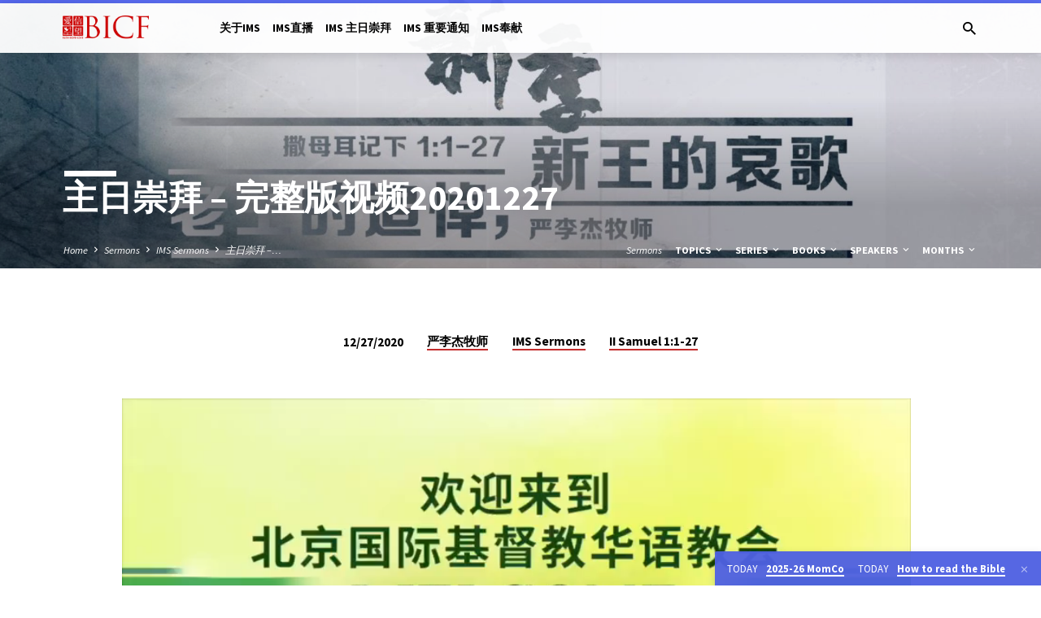

--- FILE ---
content_type: text/html; charset=UTF-8
request_url: https://www.bicf.org/sermons/%E4%B8%BB%E6%97%A5%E5%B4%87%E6%8B%9C-%E5%AE%8C%E6%95%B4%E7%89%88%E8%A7%86%E9%A2%9120201227/
body_size: 301782
content:
<!DOCTYPE html>
<html class="no-js" lang="en-US">
<head>
<meta charset="UTF-8" />
<meta name="viewport" content="width=device-width, initial-scale=1">
<link rel="profile" href="http://gmpg.org/xfn/11">
<title>主日崇拜 &#8211; 完整版视频20201227 &#8211; BICF &#8211; Beijing International Christian Fellowship</title>
<meta name='robots' content='noindex, nofollow' />
<link rel="alternate" hreflang="en" href="https://www.bicf.org/sermons/%e4%b8%bb%e6%97%a5%e5%b4%87%e6%8b%9c-%e5%ae%8c%e6%95%b4%e7%89%88%e8%a7%86%e9%a2%9120201227/" />
<link rel="alternate" hreflang="zh-hans" href="https://www.bicf.org/sermons/%e4%b8%bb%e6%97%a5%e5%b4%87%e6%8b%9c-%e5%ae%8c%e6%95%b4%e7%89%88%e8%a7%86%e9%a2%9120201227/?lang=zh-hans" />
<link rel="alternate" hreflang="x-default" href="https://www.bicf.org/sermons/%e4%b8%bb%e6%97%a5%e5%b4%87%e6%8b%9c-%e5%ae%8c%e6%95%b4%e7%89%88%e8%a7%86%e9%a2%9120201227/" />
<link rel='dns-prefetch' href='//www.bicf.org' />
<link rel='dns-prefetch' href='//fonts.googleapis.com' />
<link rel='dns-prefetch' href='//d2xrn9a054egwy.cloudfront.net' />
<link rel="alternate" type="application/rss+xml" title="BICF - Beijing International Christian Fellowship &raquo; Feed" href="https://www.bicf.org/feed/" />
<link rel="alternate" type="application/rss+xml" title="BICF - Beijing International Christian Fellowship &raquo; Comments Feed" href="https://www.bicf.org/comments/feed/" />
<link rel="alternate" title="oEmbed (JSON)" type="application/json+oembed" href="https://www.bicf.org/wp-json/oembed/1.0/embed?url=https%3A%2F%2Fwww.bicf.org%2Fsermons%2F%25e4%25b8%25bb%25e6%2597%25a5%25e5%25b4%2587%25e6%258b%259c-%25e5%25ae%258c%25e6%2595%25b4%25e7%2589%2588%25e8%25a7%2586%25e9%25a2%259120201227%2F" />
<link rel="alternate" title="oEmbed (XML)" type="text/xml+oembed" href="https://www.bicf.org/wp-json/oembed/1.0/embed?url=https%3A%2F%2Fwww.bicf.org%2Fsermons%2F%25e4%25b8%25bb%25e6%2597%25a5%25e5%25b4%2587%25e6%258b%259c-%25e5%25ae%258c%25e6%2595%25b4%25e7%2589%2588%25e8%25a7%2586%25e9%25a2%259120201227%2F&#038;format=xml" />
<style id='wp-img-auto-sizes-contain-inline-css' type='text/css'>
img:is([sizes=auto i],[sizes^="auto," i]){contain-intrinsic-size:3000px 1500px}
/*# sourceURL=wp-img-auto-sizes-contain-inline-css */
</style>
<link rel='stylesheet' id='editor_plus-plugin-frontend-style-css' href='https://d2xrn9a054egwy.cloudfront.net/wp-content/plugins/editorplus/dist/style-gutenberg-frontend-style.css?ver=6976c6d718711' type='text/css' media='' />
<style id='editor_plus-plugin-frontend-style-inline-css' type='text/css'>

    @font-face {
      font-family: 'eplus-icon';
      src: url('https://www.bicf.org/wp-content/plugins/editorplus/extensions/icon-inserter/fonts/eplus-icon.eot?xs1351');
      src: url('https://www.bicf.org/wp-content/plugins/editorplus/extensions/icon-inserter/fonts/eplus-icon.eot?xs1351#iefix')
          format('embedded-opentype'),
        url('https://www.bicf.org/wp-content/plugins/editorplus/extensions/icon-inserter/fonts/eplus-icon.ttf?xs1351') format('truetype'),
        url('https://www.bicf.org/wp-content/plugins/editorplus/extensions/icon-inserter/fonts/eplus-icon.woff?xs1351') format('woff'),
        url('https://www.bicf.org/wp-content/plugins/editorplus/extensions/icon-inserter/fonts/eplus-icon.svg?xs1351#eplus-icon') format('svg');
      font-weight: normal;
      font-style: normal;
      font-display: block;
    }
/*# sourceURL=editor_plus-plugin-frontend-style-inline-css */
</style>
<link rel='stylesheet' id='dashicons-css' href='https://d2xrn9a054egwy.cloudfront.net/wp-includes/css/dashicons.min.css?ver=6.9' type='text/css' media='all' />
<link rel='stylesheet' id='post-views-counter-frontend-css' href='https://d2xrn9a054egwy.cloudfront.net/wp-content/plugins/post-views-counter/css/frontend.css?ver=1.7.3' type='text/css' media='all' />
<style id='wp-emoji-styles-inline-css' type='text/css'>

	img.wp-smiley, img.emoji {
		display: inline !important;
		border: none !important;
		box-shadow: none !important;
		height: 1em !important;
		width: 1em !important;
		margin: 0 0.07em !important;
		vertical-align: -0.1em !important;
		background: none !important;
		padding: 0 !important;
	}
/*# sourceURL=wp-emoji-styles-inline-css */
</style>
<link rel='stylesheet' id='wp-block-library-css' href='https://d2xrn9a054egwy.cloudfront.net/wp-includes/css/dist/block-library/style.min.css?ver=6.9' type='text/css' media='all' />
<link rel='stylesheet' id='filebird-document-library-style-css' href='https://d2xrn9a054egwy.cloudfront.net/wp-content/plugins/filebird-document-library-pro/blocks/dist/index.css?ver=6.9' type='text/css' media='all' />
<style id='filebird-block-filebird-gallery-style-inline-css' type='text/css'>
ul.filebird-block-filebird-gallery{margin:auto!important;padding:0!important;width:100%}ul.filebird-block-filebird-gallery.layout-grid{display:grid;grid-gap:20px;align-items:stretch;grid-template-columns:repeat(var(--columns),1fr);justify-items:stretch}ul.filebird-block-filebird-gallery.layout-grid li img{border:1px solid #ccc;box-shadow:2px 2px 6px 0 rgba(0,0,0,.3);height:100%;max-width:100%;-o-object-fit:cover;object-fit:cover;width:100%}ul.filebird-block-filebird-gallery.layout-masonry{-moz-column-count:var(--columns);-moz-column-gap:var(--space);column-gap:var(--space);-moz-column-width:var(--min-width);columns:var(--min-width) var(--columns);display:block;overflow:auto}ul.filebird-block-filebird-gallery.layout-masonry li{margin-bottom:var(--space)}ul.filebird-block-filebird-gallery li{list-style:none}ul.filebird-block-filebird-gallery li figure{height:100%;margin:0;padding:0;position:relative;width:100%}ul.filebird-block-filebird-gallery li figure figcaption{background:linear-gradient(0deg,rgba(0,0,0,.7),rgba(0,0,0,.3) 70%,transparent);bottom:0;box-sizing:border-box;color:#fff;font-size:.8em;margin:0;max-height:100%;overflow:auto;padding:3em .77em .7em;position:absolute;text-align:center;width:100%;z-index:2}ul.filebird-block-filebird-gallery li figure figcaption a{color:inherit}.fb-block-hover-animation-zoomIn figure{overflow:hidden}.fb-block-hover-animation-zoomIn figure img{transform:scale(1);transition:.3s ease-in-out}.fb-block-hover-animation-zoomIn figure:hover img{transform:scale(1.3)}.fb-block-hover-animation-shine figure{overflow:hidden;position:relative}.fb-block-hover-animation-shine figure:before{background:linear-gradient(90deg,hsla(0,0%,100%,0) 0,hsla(0,0%,100%,.3));content:"";display:block;height:100%;left:-75%;position:absolute;top:0;transform:skewX(-25deg);width:50%;z-index:2}.fb-block-hover-animation-shine figure:hover:before{animation:shine .75s}@keyframes shine{to{left:125%}}.fb-block-hover-animation-opacity figure{overflow:hidden}.fb-block-hover-animation-opacity figure img{opacity:1;transition:.3s ease-in-out}.fb-block-hover-animation-opacity figure:hover img{opacity:.5}.fb-block-hover-animation-grayscale figure img{filter:grayscale(100%);transition:.3s ease-in-out}.fb-block-hover-animation-grayscale figure:hover img{filter:grayscale(0)}

/*# sourceURL=https://www.bicf.org/wp-content/plugins/filebird-pro/blocks/filebird-gallery/build/style-index.css */
</style>
<link rel='stylesheet' id='awsm-ead-public-css' href='https://d2xrn9a054egwy.cloudfront.net/wp-content/plugins/embed-any-document/css/embed-public.min.css?ver=2.7.12' type='text/css' media='all' />
<style id='global-styles-inline-css' type='text/css'>
:root{--wp--preset--aspect-ratio--square: 1;--wp--preset--aspect-ratio--4-3: 4/3;--wp--preset--aspect-ratio--3-4: 3/4;--wp--preset--aspect-ratio--3-2: 3/2;--wp--preset--aspect-ratio--2-3: 2/3;--wp--preset--aspect-ratio--16-9: 16/9;--wp--preset--aspect-ratio--9-16: 9/16;--wp--preset--color--black: #000000;--wp--preset--color--cyan-bluish-gray: #abb8c3;--wp--preset--color--white: #ffffff;--wp--preset--color--pale-pink: #f78da7;--wp--preset--color--vivid-red: #cf2e2e;--wp--preset--color--luminous-vivid-orange: #ff6900;--wp--preset--color--luminous-vivid-amber: #fcb900;--wp--preset--color--light-green-cyan: #7bdcb5;--wp--preset--color--vivid-green-cyan: #00d084;--wp--preset--color--pale-cyan-blue: #8ed1fc;--wp--preset--color--vivid-cyan-blue: #0693e3;--wp--preset--color--vivid-purple: #9b51e0;--wp--preset--color--main: #5568f4;--wp--preset--color--accent: #c42d2d;--wp--preset--color--dark: #000;--wp--preset--color--light: #777;--wp--preset--color--light-bg: #f5f5f5;--wp--preset--gradient--vivid-cyan-blue-to-vivid-purple: linear-gradient(135deg,rgb(6,147,227) 0%,rgb(155,81,224) 100%);--wp--preset--gradient--light-green-cyan-to-vivid-green-cyan: linear-gradient(135deg,rgb(122,220,180) 0%,rgb(0,208,130) 100%);--wp--preset--gradient--luminous-vivid-amber-to-luminous-vivid-orange: linear-gradient(135deg,rgb(252,185,0) 0%,rgb(255,105,0) 100%);--wp--preset--gradient--luminous-vivid-orange-to-vivid-red: linear-gradient(135deg,rgb(255,105,0) 0%,rgb(207,46,46) 100%);--wp--preset--gradient--very-light-gray-to-cyan-bluish-gray: linear-gradient(135deg,rgb(238,238,238) 0%,rgb(169,184,195) 100%);--wp--preset--gradient--cool-to-warm-spectrum: linear-gradient(135deg,rgb(74,234,220) 0%,rgb(151,120,209) 20%,rgb(207,42,186) 40%,rgb(238,44,130) 60%,rgb(251,105,98) 80%,rgb(254,248,76) 100%);--wp--preset--gradient--blush-light-purple: linear-gradient(135deg,rgb(255,206,236) 0%,rgb(152,150,240) 100%);--wp--preset--gradient--blush-bordeaux: linear-gradient(135deg,rgb(254,205,165) 0%,rgb(254,45,45) 50%,rgb(107,0,62) 100%);--wp--preset--gradient--luminous-dusk: linear-gradient(135deg,rgb(255,203,112) 0%,rgb(199,81,192) 50%,rgb(65,88,208) 100%);--wp--preset--gradient--pale-ocean: linear-gradient(135deg,rgb(255,245,203) 0%,rgb(182,227,212) 50%,rgb(51,167,181) 100%);--wp--preset--gradient--electric-grass: linear-gradient(135deg,rgb(202,248,128) 0%,rgb(113,206,126) 100%);--wp--preset--gradient--midnight: linear-gradient(135deg,rgb(2,3,129) 0%,rgb(40,116,252) 100%);--wp--preset--font-size--small: 13px;--wp--preset--font-size--medium: 20px;--wp--preset--font-size--large: 36px;--wp--preset--font-size--x-large: 42px;--wp--preset--font-family--tahoma-bold: tahoma-bold;--wp--preset--spacing--20: 0.44rem;--wp--preset--spacing--30: 0.67rem;--wp--preset--spacing--40: 1rem;--wp--preset--spacing--50: 1.5rem;--wp--preset--spacing--60: 2.25rem;--wp--preset--spacing--70: 3.38rem;--wp--preset--spacing--80: 5.06rem;--wp--preset--shadow--natural: 6px 6px 9px rgba(0, 0, 0, 0.2);--wp--preset--shadow--deep: 12px 12px 50px rgba(0, 0, 0, 0.4);--wp--preset--shadow--sharp: 6px 6px 0px rgba(0, 0, 0, 0.2);--wp--preset--shadow--outlined: 6px 6px 0px -3px rgb(255, 255, 255), 6px 6px rgb(0, 0, 0);--wp--preset--shadow--crisp: 6px 6px 0px rgb(0, 0, 0);}:where(body) { margin: 0; }.wp-site-blocks > .alignleft { float: left; margin-right: 2em; }.wp-site-blocks > .alignright { float: right; margin-left: 2em; }.wp-site-blocks > .aligncenter { justify-content: center; margin-left: auto; margin-right: auto; }:where(.is-layout-flex){gap: 0.5em;}:where(.is-layout-grid){gap: 0.5em;}.is-layout-flow > .alignleft{float: left;margin-inline-start: 0;margin-inline-end: 2em;}.is-layout-flow > .alignright{float: right;margin-inline-start: 2em;margin-inline-end: 0;}.is-layout-flow > .aligncenter{margin-left: auto !important;margin-right: auto !important;}.is-layout-constrained > .alignleft{float: left;margin-inline-start: 0;margin-inline-end: 2em;}.is-layout-constrained > .alignright{float: right;margin-inline-start: 2em;margin-inline-end: 0;}.is-layout-constrained > .aligncenter{margin-left: auto !important;margin-right: auto !important;}.is-layout-constrained > :where(:not(.alignleft):not(.alignright):not(.alignfull)){margin-left: auto !important;margin-right: auto !important;}body .is-layout-flex{display: flex;}.is-layout-flex{flex-wrap: wrap;align-items: center;}.is-layout-flex > :is(*, div){margin: 0;}body .is-layout-grid{display: grid;}.is-layout-grid > :is(*, div){margin: 0;}body{padding-top: 0px;padding-right: 0px;padding-bottom: 0px;padding-left: 0px;}a:where(:not(.wp-element-button)){text-decoration: underline;}:root :where(.wp-element-button, .wp-block-button__link){background-color: #32373c;border-width: 0;color: #fff;font-family: inherit;font-size: inherit;font-style: inherit;font-weight: inherit;letter-spacing: inherit;line-height: inherit;padding-top: calc(0.667em + 2px);padding-right: calc(1.333em + 2px);padding-bottom: calc(0.667em + 2px);padding-left: calc(1.333em + 2px);text-decoration: none;text-transform: inherit;}.has-black-color{color: var(--wp--preset--color--black) !important;}.has-cyan-bluish-gray-color{color: var(--wp--preset--color--cyan-bluish-gray) !important;}.has-white-color{color: var(--wp--preset--color--white) !important;}.has-pale-pink-color{color: var(--wp--preset--color--pale-pink) !important;}.has-vivid-red-color{color: var(--wp--preset--color--vivid-red) !important;}.has-luminous-vivid-orange-color{color: var(--wp--preset--color--luminous-vivid-orange) !important;}.has-luminous-vivid-amber-color{color: var(--wp--preset--color--luminous-vivid-amber) !important;}.has-light-green-cyan-color{color: var(--wp--preset--color--light-green-cyan) !important;}.has-vivid-green-cyan-color{color: var(--wp--preset--color--vivid-green-cyan) !important;}.has-pale-cyan-blue-color{color: var(--wp--preset--color--pale-cyan-blue) !important;}.has-vivid-cyan-blue-color{color: var(--wp--preset--color--vivid-cyan-blue) !important;}.has-vivid-purple-color{color: var(--wp--preset--color--vivid-purple) !important;}.has-main-color{color: var(--wp--preset--color--main) !important;}.has-accent-color{color: var(--wp--preset--color--accent) !important;}.has-dark-color{color: var(--wp--preset--color--dark) !important;}.has-light-color{color: var(--wp--preset--color--light) !important;}.has-light-bg-color{color: var(--wp--preset--color--light-bg) !important;}.has-black-background-color{background-color: var(--wp--preset--color--black) !important;}.has-cyan-bluish-gray-background-color{background-color: var(--wp--preset--color--cyan-bluish-gray) !important;}.has-white-background-color{background-color: var(--wp--preset--color--white) !important;}.has-pale-pink-background-color{background-color: var(--wp--preset--color--pale-pink) !important;}.has-vivid-red-background-color{background-color: var(--wp--preset--color--vivid-red) !important;}.has-luminous-vivid-orange-background-color{background-color: var(--wp--preset--color--luminous-vivid-orange) !important;}.has-luminous-vivid-amber-background-color{background-color: var(--wp--preset--color--luminous-vivid-amber) !important;}.has-light-green-cyan-background-color{background-color: var(--wp--preset--color--light-green-cyan) !important;}.has-vivid-green-cyan-background-color{background-color: var(--wp--preset--color--vivid-green-cyan) !important;}.has-pale-cyan-blue-background-color{background-color: var(--wp--preset--color--pale-cyan-blue) !important;}.has-vivid-cyan-blue-background-color{background-color: var(--wp--preset--color--vivid-cyan-blue) !important;}.has-vivid-purple-background-color{background-color: var(--wp--preset--color--vivid-purple) !important;}.has-main-background-color{background-color: var(--wp--preset--color--main) !important;}.has-accent-background-color{background-color: var(--wp--preset--color--accent) !important;}.has-dark-background-color{background-color: var(--wp--preset--color--dark) !important;}.has-light-background-color{background-color: var(--wp--preset--color--light) !important;}.has-light-bg-background-color{background-color: var(--wp--preset--color--light-bg) !important;}.has-black-border-color{border-color: var(--wp--preset--color--black) !important;}.has-cyan-bluish-gray-border-color{border-color: var(--wp--preset--color--cyan-bluish-gray) !important;}.has-white-border-color{border-color: var(--wp--preset--color--white) !important;}.has-pale-pink-border-color{border-color: var(--wp--preset--color--pale-pink) !important;}.has-vivid-red-border-color{border-color: var(--wp--preset--color--vivid-red) !important;}.has-luminous-vivid-orange-border-color{border-color: var(--wp--preset--color--luminous-vivid-orange) !important;}.has-luminous-vivid-amber-border-color{border-color: var(--wp--preset--color--luminous-vivid-amber) !important;}.has-light-green-cyan-border-color{border-color: var(--wp--preset--color--light-green-cyan) !important;}.has-vivid-green-cyan-border-color{border-color: var(--wp--preset--color--vivid-green-cyan) !important;}.has-pale-cyan-blue-border-color{border-color: var(--wp--preset--color--pale-cyan-blue) !important;}.has-vivid-cyan-blue-border-color{border-color: var(--wp--preset--color--vivid-cyan-blue) !important;}.has-vivid-purple-border-color{border-color: var(--wp--preset--color--vivid-purple) !important;}.has-main-border-color{border-color: var(--wp--preset--color--main) !important;}.has-accent-border-color{border-color: var(--wp--preset--color--accent) !important;}.has-dark-border-color{border-color: var(--wp--preset--color--dark) !important;}.has-light-border-color{border-color: var(--wp--preset--color--light) !important;}.has-light-bg-border-color{border-color: var(--wp--preset--color--light-bg) !important;}.has-vivid-cyan-blue-to-vivid-purple-gradient-background{background: var(--wp--preset--gradient--vivid-cyan-blue-to-vivid-purple) !important;}.has-light-green-cyan-to-vivid-green-cyan-gradient-background{background: var(--wp--preset--gradient--light-green-cyan-to-vivid-green-cyan) !important;}.has-luminous-vivid-amber-to-luminous-vivid-orange-gradient-background{background: var(--wp--preset--gradient--luminous-vivid-amber-to-luminous-vivid-orange) !important;}.has-luminous-vivid-orange-to-vivid-red-gradient-background{background: var(--wp--preset--gradient--luminous-vivid-orange-to-vivid-red) !important;}.has-very-light-gray-to-cyan-bluish-gray-gradient-background{background: var(--wp--preset--gradient--very-light-gray-to-cyan-bluish-gray) !important;}.has-cool-to-warm-spectrum-gradient-background{background: var(--wp--preset--gradient--cool-to-warm-spectrum) !important;}.has-blush-light-purple-gradient-background{background: var(--wp--preset--gradient--blush-light-purple) !important;}.has-blush-bordeaux-gradient-background{background: var(--wp--preset--gradient--blush-bordeaux) !important;}.has-luminous-dusk-gradient-background{background: var(--wp--preset--gradient--luminous-dusk) !important;}.has-pale-ocean-gradient-background{background: var(--wp--preset--gradient--pale-ocean) !important;}.has-electric-grass-gradient-background{background: var(--wp--preset--gradient--electric-grass) !important;}.has-midnight-gradient-background{background: var(--wp--preset--gradient--midnight) !important;}.has-small-font-size{font-size: var(--wp--preset--font-size--small) !important;}.has-medium-font-size{font-size: var(--wp--preset--font-size--medium) !important;}.has-large-font-size{font-size: var(--wp--preset--font-size--large) !important;}.has-x-large-font-size{font-size: var(--wp--preset--font-size--x-large) !important;}.has-tahoma-bold-font-family{font-family: var(--wp--preset--font-family--tahoma-bold) !important;}
:where(.wp-block-post-template.is-layout-flex){gap: 1.25em;}:where(.wp-block-post-template.is-layout-grid){gap: 1.25em;}
:where(.wp-block-term-template.is-layout-flex){gap: 1.25em;}:where(.wp-block-term-template.is-layout-grid){gap: 1.25em;}
:where(.wp-block-columns.is-layout-flex){gap: 2em;}:where(.wp-block-columns.is-layout-grid){gap: 2em;}
:root :where(.wp-block-pullquote){font-size: 1.5em;line-height: 1.6;}
/*# sourceURL=global-styles-inline-css */
</style>
<link rel='stylesheet' id='typed-cursor-css' href='https://d2xrn9a054egwy.cloudfront.net/wp-content/plugins/animated-typing-effect/assets/css/cursor.css?ver=6.9' type='text/css' media='all' />
<link rel='stylesheet' id='events-manager-css' href='https://d2xrn9a054egwy.cloudfront.net/wp-content/plugins/events-manager/includes/css/events-manager.min.css?ver=7.2.3.1' type='text/css' media='all' />
<style id='events-manager-inline-css' type='text/css'>
body .em { --font-family : inherit; --font-weight : inherit; --font-size : 1em; --line-height : inherit; }
/*# sourceURL=events-manager-inline-css */
</style>
<link rel='stylesheet' id='uaf_client_css-css' href='https://d2xrn9a054egwy.cloudfront.net/wp-content/uploads/useanyfont/uaf.css?ver=1765427790' type='text/css' media='all' />
<link rel='stylesheet' id='wpml-legacy-horizontal-list-0-css' href='https://d2xrn9a054egwy.cloudfront.net/wp-content/plugins/sitepress-multilingual-cms/templates/language-switchers/legacy-list-horizontal/style.min.css?ver=1' type='text/css' media='all' />
<style id='wpml-legacy-horizontal-list-0-inline-css' type='text/css'>
.wpml-ls-statics-shortcode_actions .wpml-ls-sub-menu a:hover,.wpml-ls-statics-shortcode_actions .wpml-ls-sub-menu a:focus, .wpml-ls-statics-shortcode_actions .wpml-ls-sub-menu a:link:hover, .wpml-ls-statics-shortcode_actions .wpml-ls-sub-menu a:link:focus {color:#ffffff;}.wpml-ls-statics-shortcode_actions .wpml-ls-current-language:hover>a, .wpml-ls-statics-shortcode_actions .wpml-ls-current-language>a:focus {background-color:#1e73be;}
/*# sourceURL=wpml-legacy-horizontal-list-0-inline-css */
</style>
<link rel='stylesheet' id='wpforms-form-locker-frontend-css' href='https://d2xrn9a054egwy.cloudfront.net/wp-content/plugins/wpforms-form-locker/assets/css/frontend.min.css?ver=2.8.0' type='text/css' media='all' />
<link rel='stylesheet' id='saved-google-fonts-css' href='//fonts.googleapis.com/css?family=Source+Sans+Pro:300,400,600,700,300italic,400italic,600italic,700italic' type='text/css' media='all' />
<link rel='stylesheet' id='materialdesignicons-css' href='https://d2xrn9a054egwy.cloudfront.net/wp-content/themes/saved/css/materialdesignicons.min.css?ver=2.2.1' type='text/css' media='all' />
<link rel='stylesheet' id='saved-style-css' href='https://d2xrn9a054egwy.cloudfront.net/wp-content/themes/saved/style.css?ver=2.2.1' type='text/css' media='all' />
<script type="text/javascript" src="https://d2xrn9a054egwy.cloudfront.net/wp-includes/js/jquery/jquery.min.js?ver=3.7.1" id="jquery-core-js"></script>
<script type="text/javascript" src="https://d2xrn9a054egwy.cloudfront.net/wp-includes/js/jquery/jquery-migrate.min.js?ver=3.4.1" id="jquery-migrate-js"></script>
<script type="text/javascript" id="ctfw-ie-unsupported-js-extra">
/* <![CDATA[ */
var ctfw_ie_unsupported = {"default_version":"7","min_version":"5","max_version":"9","version":"9","message":"You are using an outdated version of Internet Explorer. Please upgrade your browser to use this site.","redirect_url":"https://browsehappy.com/"};
//# sourceURL=ctfw-ie-unsupported-js-extra
/* ]]> */
</script>
<script type="text/javascript" src="https://d2xrn9a054egwy.cloudfront.net/wp-content/themes/saved/framework/js/ie-unsupported.js?ver=2.2.1" id="ctfw-ie-unsupported-js"></script>
<script type="text/javascript" src="https://d2xrn9a054egwy.cloudfront.net/wp-includes/js/jquery/ui/core.min.js?ver=1.13.3" id="jquery-ui-core-js"></script>
<script type="text/javascript" src="https://d2xrn9a054egwy.cloudfront.net/wp-includes/js/jquery/ui/mouse.min.js?ver=1.13.3" id="jquery-ui-mouse-js"></script>
<script type="text/javascript" src="https://d2xrn9a054egwy.cloudfront.net/wp-includes/js/jquery/ui/sortable.min.js?ver=1.13.3" id="jquery-ui-sortable-js"></script>
<script type="text/javascript" src="https://d2xrn9a054egwy.cloudfront.net/wp-includes/js/jquery/ui/datepicker.min.js?ver=1.13.3" id="jquery-ui-datepicker-js"></script>
<script type="text/javascript" id="jquery-ui-datepicker-js-after">
/* <![CDATA[ */
jQuery(function(jQuery){jQuery.datepicker.setDefaults({"closeText":"Close","currentText":"Today","monthNames":["January","February","March","April","May","June","July","August","September","October","November","December"],"monthNamesShort":["Jan","Feb","Mar","Apr","May","Jun","Jul","Aug","Sep","Oct","Nov","Dec"],"nextText":"Next","prevText":"Previous","dayNames":["Sunday","Monday","Tuesday","Wednesday","Thursday","Friday","Saturday"],"dayNamesShort":["Sun","Mon","Tue","Wed","Thu","Fri","Sat"],"dayNamesMin":["S","M","T","W","T","F","S"],"dateFormat":"mm/dd/yy","firstDay":0,"isRTL":false});});
//# sourceURL=jquery-ui-datepicker-js-after
/* ]]> */
</script>
<script type="text/javascript" src="https://d2xrn9a054egwy.cloudfront.net/wp-includes/js/jquery/ui/resizable.min.js?ver=1.13.3" id="jquery-ui-resizable-js"></script>
<script type="text/javascript" src="https://d2xrn9a054egwy.cloudfront.net/wp-includes/js/jquery/ui/draggable.min.js?ver=1.13.3" id="jquery-ui-draggable-js"></script>
<script type="text/javascript" src="https://d2xrn9a054egwy.cloudfront.net/wp-includes/js/jquery/ui/controlgroup.min.js?ver=1.13.3" id="jquery-ui-controlgroup-js"></script>
<script type="text/javascript" src="https://d2xrn9a054egwy.cloudfront.net/wp-includes/js/jquery/ui/checkboxradio.min.js?ver=1.13.3" id="jquery-ui-checkboxradio-js"></script>
<script type="text/javascript" src="https://d2xrn9a054egwy.cloudfront.net/wp-includes/js/jquery/ui/button.min.js?ver=1.13.3" id="jquery-ui-button-js"></script>
<script type="text/javascript" src="https://d2xrn9a054egwy.cloudfront.net/wp-includes/js/jquery/ui/dialog.min.js?ver=1.13.3" id="jquery-ui-dialog-js"></script>
<script type="text/javascript" id="events-manager-js-extra">
/* <![CDATA[ */
var EM = {"ajaxurl":"https://www.bicf.org/wp-admin/admin-ajax.php","locationajaxurl":"https://www.bicf.org/wp-admin/admin-ajax.php?action=locations_search","firstDay":"0","locale":"en","dateFormat":"yy-mm-dd","ui_css":"https://www.bicf.org/wp-content/plugins/events-manager/includes/css/jquery-ui/build.min.css","show24hours":"0","is_ssl":"1","autocomplete_limit":"10","calendar":{"breakpoints":{"small":560,"medium":908,"large":false},"month_format":"M Y"},"phone":"","datepicker":{"format":"Y/d/m"},"search":{"breakpoints":{"small":650,"medium":850,"full":false}},"url":"https://www.bicf.org/wp-content/plugins/events-manager","assets":{"input.em-uploader":{"js":{"em-uploader":{"url":"https://www.bicf.org/wp-content/plugins/events-manager/includes/js/em-uploader.js?v=7.2.3.1","event":"em_uploader_ready"}}},".em-event-editor":{"js":{"event-editor":{"url":"https://www.bicf.org/wp-content/plugins/events-manager/includes/js/events-manager-event-editor.js?v=7.2.3.1","event":"em_event_editor_ready"}},"css":{"event-editor":"https://www.bicf.org/wp-content/plugins/events-manager/includes/css/events-manager-event-editor.min.css?v=7.2.3.1"}},".em-recurrence-sets, .em-timezone":{"js":{"luxon":{"url":"luxon/luxon.js?v=7.2.3.1","event":"em_luxon_ready"}}},".em-booking-form, #em-booking-form, .em-booking-recurring, .em-event-booking-form":{"js":{"em-bookings":{"url":"https://www.bicf.org/wp-content/plugins/events-manager/includes/js/bookingsform.js?v=7.2.3.1","event":"em_booking_form_js_loaded"}}},"#em-opt-archetypes":{"js":{"archetypes":"https://www.bicf.org/wp-content/plugins/events-manager/includes/js/admin-archetype-editor.js?v=7.2.3.1","archetypes_ms":"https://www.bicf.org/wp-content/plugins/events-manager/includes/js/admin-archetypes.js?v=7.2.3.1","qs":"qs/qs.js?v=7.2.3.1"}}},"cached":"","bookingInProgress":"Please wait while the booking is being submitted.","tickets_save":"Save Ticket","bookingajaxurl":"https://www.bicf.org/wp-admin/admin-ajax.php","bookings_export_save":"Export Bookings","bookings_settings_save":"Save Settings","booking_delete":"Are you sure you want to delete?","booking_offset":"30","bookings":{"submit_button":{"text":{"default":"Send your booking","free":"Send your booking","payment":"Send your booking","processing":"Processing ..."}},"update_listener":""},"bb_full":"Sold Out","bb_book":"Book Now","bb_booking":"Booking...","bb_booked":"Booking Submitted","bb_error":"Booking Error. Try again?","bb_cancel":"Cancel","bb_canceling":"Canceling...","bb_cancelled":"Cancelled","bb_cancel_error":"Cancellation Error. Try again?","txt_search":"Search","txt_searching":"Searching...","txt_loading":"Loading..."};
//# sourceURL=events-manager-js-extra
/* ]]> */
</script>
<script type="text/javascript" src="https://d2xrn9a054egwy.cloudfront.net/wp-content/plugins/events-manager/includes/js/events-manager.js?ver=7.2.3.1" id="events-manager-js"></script>
<script type="text/javascript" src="https://d2xrn9a054egwy.cloudfront.net/wp-content/themes/saved/framework/js/jquery.fitvids.js?ver=2.2.1" id="fitvids-js"></script>
<script type="text/javascript" id="ctfw-responsive-embeds-js-extra">
/* <![CDATA[ */
var ctfw_responsive_embeds = {"wp_responsive_embeds":"1"};
//# sourceURL=ctfw-responsive-embeds-js-extra
/* ]]> */
</script>
<script type="text/javascript" src="https://d2xrn9a054egwy.cloudfront.net/wp-content/themes/saved/framework/js/responsive-embeds.js?ver=2.2.1" id="ctfw-responsive-embeds-js"></script>
<script type="text/javascript" src="https://d2xrn9a054egwy.cloudfront.net/wp-content/themes/saved/js/lib/superfish.modified.js?ver=2.2.1" id="superfish-js"></script>
<script type="text/javascript" src="https://d2xrn9a054egwy.cloudfront.net/wp-content/themes/saved/js/lib/supersubs.js?ver=2.2.1" id="supersubs-js"></script>
<script type="text/javascript" src="https://d2xrn9a054egwy.cloudfront.net/wp-content/themes/saved/js/lib/jquery.meanmenu.modified.js?ver=2.2.1" id="jquery-meanmenu-js"></script>
<script type="text/javascript" src="https://d2xrn9a054egwy.cloudfront.net/wp-content/themes/saved/js/lib/js.cookie.min.js?ver=2.2.1" id="js-cookie-js"></script>
<script type="text/javascript" src="https://d2xrn9a054egwy.cloudfront.net/wp-content/themes/saved/js/lib/jquery.waitforimages.min.js?ver=2.2.1" id="jquery-waitforimages-js"></script>
<script type="text/javascript" src="https://d2xrn9a054egwy.cloudfront.net/wp-content/themes/saved/js/lib/jquery.smooth-scroll.min.js?ver=2.2.1" id="jquery-smooth-scroll-js"></script>
<script type="text/javascript" src="https://d2xrn9a054egwy.cloudfront.net/wp-content/themes/saved/js/lib/jquery.dropdown.min.js?ver=2.2.1" id="jquery-dropdown-js"></script>
<script type="text/javascript" src="https://d2xrn9a054egwy.cloudfront.net/wp-content/themes/saved/js/lib/jquery.matchHeight-min.js?ver=2.2.1" id="jquery-matchHeight-js"></script>
<script type="text/javascript" src="https://d2xrn9a054egwy.cloudfront.net/wp-content/themes/saved/js/lib/scrollreveal.min.js?ver=2.2.1" id="scrollreveal-js"></script>
<script type="text/javascript" id="saved-main-js-extra">
/* <![CDATA[ */
var saved_main = {"site_path":"/","home_url":"https://www.bicf.org","theme_url":"https://www.bicf.org/wp-content/themes/saved","is_ssl":"1","mobile_menu_close":"saved-icon saved-icon-mobile-menu-close mdi mdi-close","scroll_animations":"1","comment_name_required":"","comment_email_required":"","comment_name_error_required":"Required","comment_email_error_required":"Required","comment_email_error_invalid":"Invalid Email","comment_url_error_invalid":"Invalid URL","comment_message_error_required":"Comment Required"};
//# sourceURL=saved-main-js-extra
/* ]]> */
</script>
<script type="text/javascript" src="https://d2xrn9a054egwy.cloudfront.net/wp-content/themes/saved/js/main.js?ver=2.2.1" id="saved-main-js"></script>
<link rel="https://api.w.org/" href="https://www.bicf.org/wp-json/" /><link rel="alternate" title="JSON" type="application/json" href="https://www.bicf.org/wp-json/wp/v2/ctc_sermon/4551" /><link rel="EditURI" type="application/rsd+xml" title="RSD" href="https://www.bicf.org/xmlrpc.php?rsd" />
<meta name="generator" content="WordPress 6.9" />
<link rel="canonical" href="https://www.bicf.org/sermons/%e4%b8%bb%e6%97%a5%e5%b4%87%e6%8b%9c-%e5%ae%8c%e6%95%b4%e7%89%88%e8%a7%86%e9%a2%9120201227/" />
<link rel='shortlink' href='https://www.bicf.org/?p=4551' />
<meta name="generator" content="WPML ver:4.8.6 stt:59,1;" />
<style type="text/css">
			.aiovg-player {
				display: block;
				position: relative;
				border-radius: 3px;
				padding-bottom: 56.25%;
				width: 100%;
				height: 0;	
				overflow: hidden;
			}
			
			.aiovg-player iframe,
			.aiovg-player .video-js,
			.aiovg-player .plyr {
				--plyr-color-main: #00b2ff;
				position: absolute;
				inset: 0;	
				margin: 0;
				padding: 0;
				width: 100%;
				height: 100%;
			}
		</style><script type="application/ld+json">
{
    "@context": "http://schema.org",
    "@type": "VideoObject",
    "name": "主日崇拜 - 完整版视频20201227",
    "description": "简介 主题：老王的追悼，新季新王的哀歌 经文：撒母耳记下 1:1-27 讲员：严李杰 牧师 讨论问题 1.&nbsp;耶稣在这段经文中提到的“杯”和“洗”，请问这与我们今天教会的圣餐和洗礼有什么联系吗？ 2. 耶稣亲口否认雅各、约翰对于属世权位的要求，提醒我们的又是什么？这对于很多在熟人社会中所建立起来的教会而言，又有什么重要的提醒？ 3. 你觉得在中国的处境下，教会面对那些政治性的试探？我们又当如何避免呢？ 敬拜诗歌 Worship：《新三一颂》《愿祢来》《安静》《神祢真好》 证道回应诗歌：《我心献曲》 奉献诗歌：《深触我心》 PPT 奉献 GIVING 下方二维码可供境内、境外的用户使用",
    "thumbnailUrl": [
        "https://cf.bicf.org/wp-content/uploads/2021/06/28001539/20201227-2048x1152.jpeg",
        "https://cf.bicf.org/wp-content/uploads/2021/06/28001539/20201227-1680x1050.jpeg",
        "https://cf.bicf.org/wp-content/uploads/2021/06/28001539/20201227-1600x400.jpeg",
        "https://cf.bicf.org/wp-content/uploads/2021/06/28001539/20201227-1536x864.jpeg",
        "https://cf.bicf.org/wp-content/uploads/2021/06/28001539/20201227-1024x1024.jpeg",
        "https://cf.bicf.org/wp-content/uploads/2021/06/28001539/20201227-720x480.jpeg",
        "https://cf.bicf.org/wp-content/uploads/2021/06/28001539/20201227-720x720.jpeg"
    ],
    "uploadDate": "2020-12-27T08:30:00+08:00",
    "contentUrl": "https://cf.bicf.org/ims/default/333564ca-2559-4bf9-e1a8-8811aae93492/sd.mp4",
    "embedUrl": ""
}
</script>
<style type="text/css">.has-main-background-color,p.has-main-background-color { background-color: #5568f4; }.has-main-color,p.has-main-color { color: #5568f4; }.has-accent-background-color,p.has-accent-background-color { background-color: #c42d2d; }.has-accent-color,p.has-accent-color { color: #c42d2d; }.has-dark-background-color,p.has-dark-background-color { background-color: #000; }.has-dark-color,p.has-dark-color { color: #000; }.has-light-background-color,p.has-light-background-color { background-color: #777; }.has-light-color,p.has-light-color { color: #777; }.has-light-bg-background-color,p.has-light-bg-background-color { background-color: #f5f5f5; }.has-light-bg-color,p.has-light-bg-color { color: #f5f5f5; }.has-white-background-color,p.has-white-background-color { background-color: #fff; }.has-white-color,p.has-white-color { color: #fff; }</style>

<style type="text/css">
#saved-logo-text {
	font-family: 'Source Sans Pro', Arial, Helvetica, sans-serif;
}

.saved-entry-content h1, .saved-entry-content h2, .saved-entry-content h3, .saved-entry-content h4, .saved-entry-content h5, .saved-entry-content h6, .saved-entry-content .saved-h1, .saved-entry-content .saved-h2, .saved-entry-content .saved-h3, .saved-entry-content .saved-h4, .saved-entry-content .saved-h5, .saved-entry-content .saved-h6, .saved-widget .saved-entry-compact-header h3, .mce-content-body h1, .mce-content-body h2, .mce-content-body h3, .mce-content-body h4, .mce-content-body h5, .mce-content-body h6, .textwidget h1, .textwidget h2, .textwidget h3, .textwidget h4, .textwidget h5, .textwidget h6, .saved-bg-section-content h1, .saved-bg-section-content h2, #saved-banner-title div, .saved-widget-title, .saved-caption-image-title, #saved-comments-title, #reply-title, .saved-nav-block-title, .has-drop-cap:not(:focus):first-letter, .saved-entry-content h1, .saved-entry-content h2, .saved-entry-content h3, .saved-entry-content h4, .saved-entry-content h5, .saved-entry-content h6, .saved-entry-content .saved-h1, .saved-entry-content .saved-h2, .saved-entry-content .saved-h3, .saved-entry-content .saved-h4, .saved-entry-content .saved-h5, .saved-entry-content .saved-h6, .mce-content-body h1, .mce-content-body h2, .mce-content-body h3, .mce-content-body h4, .mce-content-body h5, .mce-content-body h6 {
	font-family: 'Source Sans Pro', Arial, Helvetica, sans-serif;
}

#saved-header-menu-content, .mean-container .mean-nav, #saved-header-bottom, .jq-dropdown, #saved-footer-menu, .saved-pagination, .saved-comment-title, .wp-block-latest-comments__comment-author, .saved-entry-full-content a:not(.saved-icon), .saved-entry-full-meta a:not(.saved-icon), .saved-entry-full-footer a, .saved-comment-content a, .saved-map-section a, #respond a, .textwidget a, .widget_ctfw-giving a, .widget_mc4wp_form_widget a, .saved-entry-full-meta-second-line a, #saved-map-section-date .saved-map-section-item-note a, .widget_rss li a, .saved-entry-short-title, .saved-entry-short-title a, .saved-colored-section-title, .saved-entry-compact-right h3, .saved-entry-compact-right h3 a, .saved-sticky-item, .saved-bg-section-text a, .saved-image-section-text a, #saved-sticky-content-custom-content a, .mce-content-body a, .saved-nav-left-right a, select, .saved-button, .saved-buttons-list a, .saved-menu-button > a, input[type=submit], .widget_tag_cloud a, .wp-block-file .wp-block-file__button, .widget_categories > ul, .widget_ctfw-categories > ul, .widget_ctfw-archives > ul, .widget_ctfw-galleries > ul, .widget_recent_entries > ul, .widget_archive > ul, .widget_meta > ul, .widget_pages > ul, .widget_links > ul, .widget_nav_menu ul.menu, .widget_calendar #wp-calendar nav span, .wp-block-calendar #wp-calendar nav span, .saved-entry-compact-image time, .saved-entry-short-label, .saved-colored-section-label, .saved-sticky-item-date, #saved-map-section-address, .saved-entry-full-date, .saved-entry-full-meta-bold, #saved-map-section-date .saved-map-section-item-text, .widget_calendar #wp-calendar caption, .widget_calendar #wp-calendar th, .saved-calendar-table-header-content, .wp-block-calendar #wp-calendar caption, .wp-block-calendar #wp-calendar th, dt, .saved-entry-content th, .mce-content-body th, blockquote cite, #respond label:not(.error):not([for=wp-comment-cookies-consent]), .wp-block-table tr:first-of-type strong, .wp-block-search__label {
	font-family: 'Source Sans Pro', Arial, Helvetica, sans-serif;
}

body, #cancel-comment-reply-link, .saved-entry-short-meta a:not(.saved-icon), .saved-entry-content-short a, .ctfw-breadcrumbs, .saved-caption-image-description, .saved-entry-full-meta-second-line, #saved-header-archives-section-name, .saved-comment-title span, #saved-calendar-title-category, #saved-header-search-mobile input[type=text], .saved-entry-full-content .saved-sermon-index-list li li a:not(.saved-icon), pre.wp-block-verse {
	font-family: 'Source Sans Pro', Arial, Helvetica, sans-serif;
}

 {
	background-color: #5568f4;
}

.saved-color-main-bg, .sf-menu ul, .saved-calendar-table-header, .saved-calendar-table-top, .saved-calendar-table-header-row, .mean-container .mean-nav, .jq-dropdown .jq-dropdown-menu, .jq-dropdown .jq-dropdown-panel, .tooltipster-sidetip.saved-tooltipster .tooltipster-box, .saved-entry-compact-image time, .saved-entry-short-label, #saved-sticky, .has-main-background-color, p.has-main-background-color {
	background-color: rgba(85, 104, 244, 0.95);
}

.saved-calendar-table-header {
	border-color: #5568f4 !important;
}

#saved-header-top.saved-header-has-line, .saved-calendar-table-header {
	border-color: rgba(85, 104, 244, 0.95);
}

#saved-logo-text, #saved-logo-text a, .mean-container .mean-nav ul li a.mean-expand, .has-main-color, p.has-main-color {
	color: #5568f4 !important;
}

a, a:hover, #saved-header-menu-content > li:hover > a, #saved-map-section-list a:hover, #saved-header-search a:hover, #saved-header-search-opened .saved-search-button, #saved-header-icons a:hover, .saved-entry-short-icons .saved-icon:hover, .saved-entry-compact-icons .saved-icon:hover, .saved-entry-full-meta a:hover, #saved-calendar-remove-category a:hover, #saved-calendar-header-right a, .mean-container .saved-icon-mobile-menu-close, #saved-map-section-marker .saved-icon, .saved-entry-full-content .saved-entry-short-meta a:hover, .saved-entry-full-meta > li a.mdi:hover, .widget_search .saved-search-button:hover, #respond a:hover {
	color: #c42d2d;
}

.saved-entry-content a:hover:not(.saved-button):not(.wp-block-file__button), .saved-entry-compact-right a:hover, .saved-entry-full-meta a:hover, .saved-button.saved-button-light:hover, .saved-buttons-list a.saved-button-light:hover, .saved-button:hover, .saved-buttons-list a:hover, input[type=submit]:hover, .widget_tag_cloud a:hover, .saved-nav-left-right a:hover, .wp-block-file .wp-block-file__button:hover, .has-accent-color, p.has-accent-color {
	color: #c42d2d !important;
}

.saved-entry-short-title a, .saved-entry-compact-right h3 a, .saved-entry-full-content a:not(.saved-button):not(.saved-button-light):not(.wp-block-file__button), .saved-entry-full-meta a:not(.saved-button), .saved-entry-full-footer a:not(.saved-button), .saved-comments a:not(.saved-button), .saved-map-section a:not(.saved-button), #respond a:not(.saved-button), .saved-compact-content a:not(.saved-button), .textwidget a:not(.saved-button), .widget_ctfw-giving a, .widget_mc4wp_form_widget a, .saved-image-section-text a, .mce-content-body a, .saved-entry-content h1::before, .saved-entry-content h2::before, .saved-entry-content h3::before, .saved-entry-content h4::before, .saved-entry-content h5::before, .saved-entry-content h6::before, .saved-entry-content .saved-h1::before, .saved-entry-content .saved-h2::before, .saved-entry-content .saved-h3::before, .saved-entry-content .saved-h4::before, .saved-entry-content .saved-h5::before, .saved-entry-content .saved-h6::before, .mce-content-body h1::before, .mce-content-body h2::before, .mce-content-body h3::before, .mce-content-body h4::before, .mce-content-body h5::before, .mce-content-body h6::before, .saved-widget-title::before, #saved-comments-title::before, #reply-title::before, .saved-nav-block-title::before, .saved-entry-full-meta-label::before, dt::before, .saved-entry-content th::before, .mce-content-body th::before, #saved-map-section-address::before, #saved-header-search input[type=text]:focus, input:focus, textarea:focus {
	border-color: #c42d2d;
}

 {
	border-left-color: #c42d2d;
}

.saved-button, .saved-buttons-list a, .saved-menu-button > a, input[type=submit], .widget_tag_cloud a, .saved-nav-left-right a, .wp-block-file .wp-block-file__button, .has-accent-background-color, p.has-accent-background-color {
	background-color: #c42d2d;
}
</style>
<script type="text/javascript">

jQuery( 'html' )
 	.removeClass( 'no-js' )
 	.addClass( 'js' );

</script>
<meta name="generator" content="Elementor 3.33.4; features: additional_custom_breakpoints; settings: css_print_method-external, google_font-enabled, font_display-swap">
			<style>
				.e-con.e-parent:nth-of-type(n+4):not(.e-lazyloaded):not(.e-no-lazyload),
				.e-con.e-parent:nth-of-type(n+4):not(.e-lazyloaded):not(.e-no-lazyload) * {
					background-image: none !important;
				}
				@media screen and (max-height: 1024px) {
					.e-con.e-parent:nth-of-type(n+3):not(.e-lazyloaded):not(.e-no-lazyload),
					.e-con.e-parent:nth-of-type(n+3):not(.e-lazyloaded):not(.e-no-lazyload) * {
						background-image: none !important;
					}
				}
				@media screen and (max-height: 640px) {
					.e-con.e-parent:nth-of-type(n+2):not(.e-lazyloaded):not(.e-no-lazyload),
					.e-con.e-parent:nth-of-type(n+2):not(.e-lazyloaded):not(.e-no-lazyload) * {
						background-image: none !important;
					}
				}
			</style>
						<meta name="theme-color" content="#F2F2F2">
			<style class='wp-fonts-local' type='text/css'>
@font-face{font-family:tahoma-bold;font-style:normal;font-weight:400;font-display:fallback;src:url('https://www.bicf.org/wp-content/uploads/useanyfont/4220tahoma-Bold.woff2') format('woff2');}
</style>
<link rel="icon" href="https://cf.bicf.org/wp-content/uploads/2021/05/28002026/cropped-BICFwp-150x150.jpg" sizes="32x32" />
<link rel="icon" href="https://cf.bicf.org/wp-content/uploads/2021/05/28002026/cropped-BICFwp-300x300.jpg" sizes="192x192" />
<link rel="apple-touch-icon" href="https://cf.bicf.org/wp-content/uploads/2021/05/28002026/cropped-BICFwp-300x300.jpg" />
<meta name="msapplication-TileImage" content="https://cf.bicf.org/wp-content/uploads/2021/05/28002026/cropped-BICFwp-300x300.jpg" />
		<style type="text/css" id="wp-custom-css">
			.page-sub-menu {
	display: flex;
	justify-content: space-around;
/* 	position: absolute; */
	width: 100%;
	padding: 50px 0 0;
}

.page-sub-menu a {
	padding-bottom: 30px;
/* 	margin-bottom: -30px; */
	box-sizing: border-box;
	border: none !important;
}

.page-sub-menu li li a {
  color: #fff !important; 
}

		</style>
		</head>
<body class="wp-singular ctc_sermon-template-default single single-ctc_sermon postid-4551 wp-embed-responsive wp-theme-saved eio-default eplus_styles metaslider-plugin ctfw-no-loop-multiple saved-logo-font-source-sans-pro saved-heading-font-source-sans-pro saved-nav-font-source-sans-pro saved-body-font-source-sans-pro saved-has-logo-image saved-has-uppercase saved-has-heading-accents saved-content-width-700 elementor-default elementor-kit-20443">

<header id="saved-header">

	
<div id="saved-header-top" class="saved-header-has-line saved-header-has-search saved-header-no-icons">

	<div>

		<div id="saved-header-top-bg"></div>

		<div id="saved-header-top-container" class="saved-centered-large">

			<div id="saved-header-top-inner">

				
<div id="saved-logo">

	<div id="saved-logo-content">

		
			
			<div id="saved-logo-image">

				<a href="https://www.bicf.org/" style="max-width:px;max-height:px">

					<img src="https://cf.bicf.org/wp-content/uploads/2021/04/28002324/BICF.png" alt="BICF - Beijing International Christian Fellowship" id="saved-logo-regular" >

					
				</a>

			</div>

		
	</div>

</div>

				<nav id="saved-header-menu">

					<div id="saved-header-menu-inner">

						<ul id="saved-header-menu-content" class="sf-menu"><li id="menu-item-2673" class="menu-item menu-item-type-post_type menu-item-object-page menu-item-2673"><a href="https://www.bicf.org/ims/" data-ps2id-api="true">关于IMS</a></li>
<li id="menu-item-20731" class="menu-item menu-item-type-post_type menu-item-object-page menu-item-20731"><a href="https://www.bicf.org/ims/live/" data-ps2id-api="true">IMS直播</a></li>
<li id="menu-item-3360" class="menu-item menu-item-type-taxonomy menu-item-object-ctc_sermon_topic current-ctc_sermon-ancestor current-menu-parent current-ctc_sermon-parent menu-item-3360"><a href="https://www.bicf.org/churches/ims-sermons/" data-ps2id-api="true">IMS 主日崇拜</a></li>
<li id="menu-item-4197" class="menu-item menu-item-type-post_type menu-item-object-page menu-item-4197"><a href="https://www.bicf.org/ims/information/" data-ps2id-api="true">IMS 重要通知</a></li>
<li id="menu-item-21721" class="menu-item menu-item-type-post_type menu-item-object-page menu-item-21721"><a href="https://www.bicf.org/ims/giving/" data-ps2id-api="true">IMS奉献</a></li>
</ul>
					</div>

				</nav>

				
					<div id="saved-header-search" role="search">

						<div id="saved-header-search-opened">

							
<div class="saved-search-form">

	<form method="get" action="https://www.bicf.org/">

		<label class="screen-reader-text">Search</label>

		<div class="saved-search-field">
			<input type="text" name="s" aria-label="Search">
		</div>

				<a href="#" onClick="jQuery( this ).parent( 'form' ).trigger('submit'); return false;" class="saved-search-button saved-icon saved-icon-search-button mdi mdi-magnify" title="Search"></a>

	<input type='hidden' name='lang' value='en' /></form>

</div>

							<a href="#" id="saved-header-search-close" class="saved-icon saved-icon-search-cancel mdi mdi-close" title="Close Search"></a>

						</div>

						<div id="saved-header-search-closed">
							<a href="#" id="saved-header-search-open" class="saved-icon saved-icon-search-button mdi mdi-magnify" title="Open Search"></a>
						</div>

					</div>

				
				
				
				<div id="saved-header-mobile-menu"></div>

			</div>

		</div>

	</div>

</div>

	
<div id="saved-banner" class="saved-color-main-bg saved-banner-title-length-40 saved-has-header-image saved-has-header-title saved-has-breadcrumbs saved-has-header-archives saved-has-header-bottom">

	
		<div id="saved-banner-image" style="opacity: 0.95; background-image: url(https://cf.bicf.org/wp-content/uploads/2021/06/28001539/20201227-1600x400.jpeg);">

			<div id="saved-banner-image-brightness" style="opacity: 0.1;"></div>

			<div class="saved-banner-image-gradient"></div>

		</div>

	
	<div id="saved-banner-inner" class="saved-centered-large">

		
		<div id="saved-banner-title">
						<div class="saved-h1">主日崇拜 &#8211; 完整版视频20201227</div>
		</div>

	</div>

	
		<div id="saved-header-bottom">

			<div id="saved-header-bottom-inner" class="saved-centered-large saved-clearfix">

				<div class="ctfw-breadcrumbs"><a href="https://www.bicf.org/">Home</a> <span class="saved-breadcrumb-separator saved-icon saved-icon-breadcrumb-separator mdi mdi-chevron-right"></span> <a href="https://www.bicf.org/sermons/">Sermons</a> <span class="saved-breadcrumb-separator saved-icon saved-icon-breadcrumb-separator mdi mdi-chevron-right"></span> <a href="https://www.bicf.org/churches/ims-sermons/">IMS Sermons</a> <span class="saved-breadcrumb-separator saved-icon saved-icon-breadcrumb-separator mdi mdi-chevron-right"></span> <a href="https://www.bicf.org/sermons/%e4%b8%bb%e6%97%a5%e5%b4%87%e6%8b%9c-%e5%ae%8c%e6%95%b4%e7%89%88%e8%a7%86%e9%a2%9120201227/">主日崇拜 &#8211;&hellip;</a></div>
				
					<ul id="saved-header-archives">

						<li id="saved-header-archives-section-name" class="saved-header-archive-top">

							
															<a href="https://www.bicf.org/sermons-2/">Sermons</a>
							
						</li>

						
							
								<li class="saved-header-archive-top">

									<a href="#" class="saved-header-archive-top-name">
										Topics										<span class="saved-icon saved-icon-archive-dropdown mdi mdi-chevron-down"></span>
									</a>

									<div id="saved-header-sermon-topic-dropdown" class="saved-header-archive-dropdown jq-dropdown">

			  							<div class="jq-dropdown-panel">

											<ul class="saved-header-archive-list">

												
													<li>

														<a href="https://www.bicf.org/churches/anointing-overflow-ministry/" title="AOM Sermons">AOM Sermons</a>

																													<span class="saved-header-archive-dropdown-count">95</span>
														
													</li>

												
													<li>

														<a href="https://www.bicf.org/churches/bicf/" title="BICF">BICF</a>

																													<span class="saved-header-archive-dropdown-count">9</span>
														
													</li>

												
													<li>

														<a href="https://www.bicf.org/churches/bicf-cantonese/" title="BICF Cantonese">BICF Cantonese</a>

																													<span class="saved-header-archive-dropdown-count">34</span>
														
													</li>

												
													<li>

														<a href="https://www.bicf.org/churches/bicf-korean/" title="BICF Korean">BICF Korean</a>

																													<span class="saved-header-archive-dropdown-count">158</span>
														
													</li>

												
													<li>

														<a href="https://www.bicf.org/churches/greenhouse/bicf-zgc/" title="BICF ZGC ENGLISH">BICF ZGC ENGLISH</a>

																													<span class="saved-header-archive-dropdown-count">135</span>
														
													</li>

												
													<li>

														<a href="https://www.bicf.org/churches/city-church-connect/" title="City Church Connect">City Church Connect</a>

																													<span class="saved-header-archive-dropdown-count">55</span>
														
													</li>

												
													<li>

														<a href="https://www.bicf.org/churches/cmc/" title="CMC">CMC</a>

																													<span class="saved-header-archive-dropdown-count">190</span>
														
													</li>

												
													<li>

														<a href="https://www.bicf.org/churches/filipino/" title="FilChurch Sermons">FilChurch Sermons</a>

																													<span class="saved-header-archive-dropdown-count">46</span>
														
													</li>

												
													<li>

														<a href="https://www.bicf.org/churches/greenhouse/" title="Greenhouse">Greenhouse</a>

																													<span class="saved-header-archive-dropdown-count">251</span>
														
													</li>

												
													<li>

														<a href="https://www.bicf.org/churches/ims-sermons/" title="IMS Sermons">IMS Sermons</a>

																													<span class="saved-header-archive-dropdown-count">739</span>
														
													</li>

												
												
													<li class="saved-header-archive-dropdown-all">

														<a href="https://www.bicf.org/congregations-2/">
															All Topics														</a>

													</li>

												
											</ul>

										</div>

									</div>

								</li>

							
						
							
								<li class="saved-header-archive-top">

									<a href="#" class="saved-header-archive-top-name">
										Series										<span class="saved-icon saved-icon-archive-dropdown mdi mdi-chevron-down"></span>
									</a>

									<div id="saved-header-sermon-series-dropdown" class="saved-header-archive-dropdown jq-dropdown">

			  							<div class="jq-dropdown-panel">

											<ul class="saved-header-archive-list">

												
													<li>

														<a href="https://www.bicf.org/series/our-covenant-keeping-god/" title="Our Covenant-Keeping God">Our Covenant-Keeping God</a>

																													<span class="saved-header-archive-dropdown-count">4</span>
														
													</li>

												
													<li>

														<a href="https://www.bicf.org/series/advent/" title="Advent">Advent</a>

																													<span class="saved-header-archive-dropdown-count">3</span>
														
													</li>

												
													<li>

														<a href="https://www.bicf.org/series/james-how-will-you-live/" title="James: How will you live?">James: How will you live?</a>

																													<span class="saved-header-archive-dropdown-count">13</span>
														
													</li>

												
													<li>

														<a href="https://www.bicf.org/series/hear-endure-receive/" title="Hear. Endure. Receive">Hear. Endure. Receive</a>

																													<span class="saved-header-archive-dropdown-count">7</span>
														
													</li>

												
													<li>

														<a href="https://www.bicf.org/series/greenhouse-church/" title="Greenhouse Church">Greenhouse Church</a>

																													<span class="saved-header-archive-dropdown-count">4</span>
														
													</li>

												
													<li>

														<a href="https://www.bicf.org/series/living-in-light-of-eternity/" title="Living in Light of Eternity">Living in Light of Eternity</a>

																													<span class="saved-header-archive-dropdown-count">18</span>
														
													</li>

												
													<li>

														<a href="https://www.bicf.org/series/who-is-your-king-humble-dependence-on-god-12-samuel/" title="Who is your King? Humble Dependence on God :: 1&amp;2 Samuel">Who is your King? Humble Dependence on God :: 1&amp;2 Samuel</a>

																													<span class="saved-header-archive-dropdown-count">16</span>
														
													</li>

												
													<li>

														<a href="https://www.bicf.org/series/who-is-your-king-1-2-samuel/" title="Who is your King? 1-2 Samuel">Who is your King? 1-2 Samuel</a>

																													<span class="saved-header-archive-dropdown-count">2</span>
														
													</li>

												
													<li>

														<a href="https://www.bicf.org/series/who-is-your-king-humble-dependence-on-god-1-2-samuel/" title="Who is your King? Humble Dependence on God, 1-2 Samuel">Who is your King? Humble Dependence on God, 1-2 Samuel</a>

																													<span class="saved-header-archive-dropdown-count">2</span>
														
													</li>

												
													<li>

														<a href="https://www.bicf.org/series/who-is-your-king-1-samuel-72-822/" title="Who is your King? 1 Samuel 7:2-8:22">Who is your King? 1 Samuel 7:2-8:22</a>

																													<span class="saved-header-archive-dropdown-count">1</span>
														
													</li>

												
													<li>

														<a href="https://www.bicf.org/series/chosen-exiles-priesthood-to-a-hopeless-world/" title="Chosen Exiles: Priesthood to a hopeless world">Chosen Exiles: Priesthood to a hopeless world</a>

																													<span class="saved-header-archive-dropdown-count">8</span>
														
													</li>

												
													<li>

														<a href="https://www.bicf.org/series/the-minor-prophets/" title="The Minor Prophets">The Minor Prophets</a>

																													<span class="saved-header-archive-dropdown-count">9</span>
														
													</li>

												
												
													<li class="saved-header-archive-dropdown-all">

														<a href="https://www.bicf.org/series/">
															All Series														</a>

													</li>

												
											</ul>

										</div>

									</div>

								</li>

							
						
							
								<li class="saved-header-archive-top">

									<a href="#" class="saved-header-archive-top-name">
										Books										<span class="saved-icon saved-icon-archive-dropdown mdi mdi-chevron-down"></span>
									</a>

									<div id="saved-header-sermon-book-dropdown" class="saved-header-archive-dropdown jq-dropdown">

			  							<div class="jq-dropdown-panel">

											<ul class="saved-header-archive-list">

												
													<li>

														<a href="https://www.bicf.org/scripture-references/deuteronomy/" title="Deuteronomy">Deuteronomy</a>

																													<span class="saved-header-archive-dropdown-count">4</span>
														
													</li>

												
													<li>

														<a href="https://www.bicf.org/scripture-references/isaiah/" title="Isaiah">Isaiah</a>

																													<span class="saved-header-archive-dropdown-count">18</span>
														
													</li>

												
													<li>

														<a href="https://www.bicf.org/scripture-references/obadiah/" title="Obadiah">Obadiah</a>

																													<span class="saved-header-archive-dropdown-count">1</span>
														
													</li>

												
													<li>

														<a href="https://www.bicf.org/scripture-references/mark/" title="Mark">Mark</a>

																													<span class="saved-header-archive-dropdown-count">9</span>
														
													</li>

												
													<li>

														<a href="https://www.bicf.org/scripture-references/john/" title="JOHN">JOHN</a>

																													<span class="saved-header-archive-dropdown-count">6</span>
														
													</li>

												
													<li>

														<a href="https://www.bicf.org/scripture-references/galatians/" title="Galatians">Galatians</a>

																													<span class="saved-header-archive-dropdown-count">5</span>
														
													</li>

												
													<li>

														<a href="https://www.bicf.org/scripture-references/1-thessalonians/" title="1 Thessalonians">1 Thessalonians</a>

																													<span class="saved-header-archive-dropdown-count">16</span>
														
													</li>

												
													<li>

														<a href="https://www.bicf.org/scripture-references/james/" title="James">James</a>

																													<span class="saved-header-archive-dropdown-count">11</span>
														
													</li>

												
													<li>

														<a href="https://www.bicf.org/scripture-references/2-john/" title="2 John">2 John</a>

																													<span class="saved-header-archive-dropdown-count">1</span>
														
													</li>

												
													<li>

														<a href="https://www.bicf.org/scripture-references/revelation/" title="Revelation">Revelation</a>

																													<span class="saved-header-archive-dropdown-count">8</span>
														
													</li>

												
													<li>

														<a href="https://www.bicf.org/scripture-references/1-chronicles-119-10/" title="1 Chronicles 11:9-10">1 Chronicles 11:9-10</a>

																													<span class="saved-header-archive-dropdown-count">1</span>
														
													</li>

												
													<li>

														<a href="https://www.bicf.org/scripture-references/1-chronicles-21/" title="1 Chronicles 21">1 Chronicles 21</a>

																													<span class="saved-header-archive-dropdown-count">2</span>
														
													</li>

												
													<li>

														<a href="https://www.bicf.org/scripture-references/1-chronicles-291-2/" title="1 Chronicles 29:1-2">1 Chronicles 29:1-2</a>

																													<span class="saved-header-archive-dropdown-count">2</span>
														
													</li>

												
													<li>

														<a href="https://www.bicf.org/scripture-references/1-corinthians-118-25/" title="1 Corinthians 1:18-25">1 Corinthians 1:18-25</a>

																													<span class="saved-header-archive-dropdown-count">2</span>
														
													</li>

												
													<li>

														<a href="https://www.bicf.org/scripture-references/1-corinthians-101-10-23-33/" title="1 Corinthians 10:1-10, 23-33">1 Corinthians 10:1-10, 23-33</a>

																													<span class="saved-header-archive-dropdown-count">1</span>
														
													</li>

												
													<li>

														<a href="https://www.bicf.org/scripture-references/1-corinthians-121-31-131-3/" title="1 Corinthians 12:1-31, 13:1-3">1 Corinthians 12:1-31, 13:1-3</a>

																													<span class="saved-header-archive-dropdown-count">1</span>
														
													</li>

												
													<li>

														<a href="https://www.bicf.org/scripture-references/1-corinthians-124-6/" title="1 Corinthians 12:4-6">1 Corinthians 12:4-6</a>

																													<span class="saved-header-archive-dropdown-count">1</span>
														
													</li>

												
													<li>

														<a href="https://www.bicf.org/scripture-references/1-corinthians-13-1-12/" title="1 Corinthians 13 1-12">1 Corinthians 13 1-12</a>

																													<span class="saved-header-archive-dropdown-count">1</span>
														
													</li>

												
													<li>

														<a href="https://www.bicf.org/scripture-references/1-corinthians-134-7-2/" title="1 Corinthians 13:4-7">1 Corinthians 13:4-7</a>

																													<span class="saved-header-archive-dropdown-count">1</span>
														
													</li>

												
													<li>

														<a href="https://www.bicf.org/scripture-references/1-corinthians-134-7/" title="1 Corinthians 13:4–7">1 Corinthians 13:4–7</a>

																													<span class="saved-header-archive-dropdown-count">1</span>
														
													</li>

												
													<li>

														<a href="https://www.bicf.org/scripture-references/1-corinthians-151-11/" title="1 Corinthians 15:1-11">1 Corinthians 15:1-11</a>

																													<span class="saved-header-archive-dropdown-count">1</span>
														
													</li>

												
													<li>

														<a href="https://www.bicf.org/scripture-references/1-corinthians-1529-33/" title="1 Corinthians 15:29-33">1 Corinthians 15:29-33</a>

																													<span class="saved-header-archive-dropdown-count">2</span>
														
													</li>

												
													<li>

														<a href="https://www.bicf.org/scripture-references/1-corinthians-1535-49/" title="1 Corinthians 15:35-49">1 Corinthians 15:35-49</a>

																													<span class="saved-header-archive-dropdown-count">1</span>
														
													</li>

												
													<li>

														<a href="https://www.bicf.org/scripture-references/1-corinthians-1556-58/" title="1 Corinthians 15:56-58">1 Corinthians 15:56-58</a>

																													<span class="saved-header-archive-dropdown-count">1</span>
														
													</li>

												
													<li>

														<a href="https://www.bicf.org/scripture-references/1-corinthians-161-2/" title="1 Corinthians 16:1-2">1 Corinthians 16:1-2</a>

																													<span class="saved-header-archive-dropdown-count">1</span>
														
													</li>

												
													<li>

														<a href="https://www.bicf.org/scripture-references/1-corinthians-21-16/" title="1 Corinthians 2:1-16">1 Corinthians 2:1-16</a>

																													<span class="saved-header-archive-dropdown-count">1</span>
														
													</li>

												
													<li>

														<a href="https://www.bicf.org/scripture-references/1-corinthians-41-5/" title="1 Corinthians 4:1-5">1 Corinthians 4:1-5</a>

																													<span class="saved-header-archive-dropdown-count">1</span>
														
													</li>

												
													<li>

														<a href="https://www.bicf.org/scripture-references/1-corinthians-61-8/" title="1 Corinthians 6:1-8">1 Corinthians 6:1-8</a>

																													<span class="saved-header-archive-dropdown-count">1</span>
														
													</li>

												
													<li>

														<a href="https://www.bicf.org/scripture-references/1-corinthians-612-14/" title="1 Corinthians 6:12-14">1 Corinthians 6:12-14</a>

																													<span class="saved-header-archive-dropdown-count">1</span>
														
													</li>

												
													<li>

														<a href="https://www.bicf.org/scripture-references/1-corinthians-612-20/" title="1 Corinthians 6:12-20">1 Corinthians 6:12-20</a>

																													<span class="saved-header-archive-dropdown-count">2</span>
														
													</li>

												
													<li>

														<a href="https://www.bicf.org/scripture-references/1-corinthians-69-20/" title="1 Corinthians 6:9-20">1 Corinthians 6:9-20</a>

																													<span class="saved-header-archive-dropdown-count">1</span>
														
													</li>

												
													<li>

														<a href="https://www.bicf.org/scripture-references/1-corinthians-720-24/" title="1 Corinthians 7:20-24">1 Corinthians 7:20-24</a>

																													<span class="saved-header-archive-dropdown-count">1</span>
														
													</li>

												
													<li>

														<a href="https://www.bicf.org/scripture-references/1-corinthians-81-13/" title="1 Corinthians 8:1-13">1 Corinthians 8:1-13</a>

																													<span class="saved-header-archive-dropdown-count">2</span>
														
													</li>

												
													<li>

														<a href="https://www.bicf.org/scripture-references/1-corinthians-919-23/" title="1 Corinthians 9:19-23">1 Corinthians 9:19-23</a>

																													<span class="saved-header-archive-dropdown-count">1</span>
														
													</li>

												
													<li>

														<a href="https://www.bicf.org/scripture-references/1-ecclesiastes-11-11/" title="1 Ecclesiastes 1:1-11">1 Ecclesiastes 1:1-11</a>

																													<span class="saved-header-archive-dropdown-count">1</span>
														
													</li>

												
													<li>

														<a href="https://www.bicf.org/scripture-references/1-john-11-211/" title="1 John 1:1-2:11">1 John 1:1-2:11</a>

																													<span class="saved-header-archive-dropdown-count">1</span>
														
													</li>

												
													<li>

														<a href="https://www.bicf.org/scripture-references/1-john-11-22/" title="1 John 1:1-2:2">1 John 1:1-2:2</a>

																													<span class="saved-header-archive-dropdown-count">1</span>
														
													</li>

												
													<li>

														<a href="https://www.bicf.org/scripture-references/1-john-11-26/" title="1 John 1:1-2:6">1 John 1:1-2:6</a>

																													<span class="saved-header-archive-dropdown-count">1</span>
														
													</li>

												
													<li>

														<a href="https://www.bicf.org/scripture-references/1-john-11-4/" title="1 John 1:1-4">1 John 1:1-4</a>

																													<span class="saved-header-archive-dropdown-count">1</span>
														
													</li>

												
													<li>

														<a href="https://www.bicf.org/scripture-references/1-john-212-28/" title="1 John 2:12-28">1 John 2:12-28</a>

																													<span class="saved-header-archive-dropdown-count">1</span>
														
													</li>

												
													<li>

														<a href="https://www.bicf.org/scripture-references/1-john-218-28/" title="1 John 2:18-28">1 John 2:18-28</a>

																													<span class="saved-header-archive-dropdown-count">2</span>
														
													</li>

												
													<li>

														<a href="https://www.bicf.org/scripture-references/1-john-228-310/" title="1 John 2:28-3:10">1 John 2:28-3:10</a>

																													<span class="saved-header-archive-dropdown-count">1</span>
														
													</li>

												
													<li>

														<a href="https://www.bicf.org/scripture-references/1-john-229-310/" title="1 John 2:29-3:10">1 John 2:29-3:10</a>

																													<span class="saved-header-archive-dropdown-count">1</span>
														
													</li>

												
													<li>

														<a href="https://www.bicf.org/scripture-references/1-john-23-17/" title="1 John 2:3-17">1 John 2:3-17</a>

																													<span class="saved-header-archive-dropdown-count">1</span>
														
													</li>

												
													<li>

														<a href="https://www.bicf.org/scripture-references/1-john-311-24/" title="1 John 3:11-24">1 John 3:11-24</a>

																													<span class="saved-header-archive-dropdown-count">2</span>
														
													</li>

												
													<li>

														<a href="https://www.bicf.org/scripture-references/1-john-41-12/" title="1 John 4:1-12">1 John 4:1-12</a>

																													<span class="saved-header-archive-dropdown-count">1</span>
														
													</li>

												
													<li>

														<a href="https://www.bicf.org/scripture-references/1-john-41-6/" title="1 John 4:1-6">1 John 4:1-6</a>

																													<span class="saved-header-archive-dropdown-count">1</span>
														
													</li>

												
													<li>

														<a href="https://www.bicf.org/scripture-references/1-john-413-55/" title="1 John 4:13-5:5">1 John 4:13-5:5</a>

																													<span class="saved-header-archive-dropdown-count">1</span>
														
													</li>

												
													<li>

														<a href="https://www.bicf.org/scripture-references/1-john-419-21-revelation-14-6/" title="1 John 4:19-21; Revelation 1:4-6">1 John 4:19-21; Revelation 1:4-6</a>

																													<span class="saved-header-archive-dropdown-count">1</span>
														
													</li>

												
													<li>

														<a href="https://www.bicf.org/scripture-references/1-john-47-12/" title="1 John 4:7-12">1 John 4:7-12</a>

																													<span class="saved-header-archive-dropdown-count">2</span>
														
													</li>

												
													<li>

														<a href="https://www.bicf.org/scripture-references/1-john-47-21/" title="1 John 4:7-21">1 John 4:7-21</a>

																													<span class="saved-header-archive-dropdown-count">1</span>
														
													</li>

												
													<li>

														<a href="https://www.bicf.org/scripture-references/1-john-51-12/" title="1 John 5:1-12">1 John 5:1-12</a>

																													<span class="saved-header-archive-dropdown-count">1</span>
														
													</li>

												
													<li>

														<a href="https://www.bicf.org/scripture-references/1-john-513-21/" title="1 John 5:13-21">1 John 5:13-21</a>

																													<span class="saved-header-archive-dropdown-count">1</span>
														
													</li>

												
													<li>

														<a href="https://www.bicf.org/scripture-references/1-john-56-21/" title="1 John 5:6-21">1 John 5:6-21</a>

																													<span class="saved-header-archive-dropdown-count">1</span>
														
													</li>

												
													<li>

														<a href="https://www.bicf.org/scripture-references/1-kings-1225-33/" title="1 Kings 12:25-33">1 Kings 12:25-33</a>

																													<span class="saved-header-archive-dropdown-count">1</span>
														
													</li>

												
													<li>

														<a href="https://www.bicf.org/scripture-references/1-kings-147-10/" title="1 Kings 14:7-10">1 Kings 14:7-10</a>

																													<span class="saved-header-archive-dropdown-count">1</span>
														
													</li>

												
													<li>

														<a href="https://www.bicf.org/scripture-references/1-kings-21-4/" title="1 Kings 2:1-4">1 Kings 2:1-4</a>

																													<span class="saved-header-archive-dropdown-count">1</span>
														
													</li>

												
													<li>

														<a href="https://www.bicf.org/scripture-references/1-kings-34-15/" title="1 Kings 3:4-15">1 Kings 3:4-15</a>

																													<span class="saved-header-archive-dropdown-count">2</span>
														
													</li>

												
													<li>

														<a href="https://www.bicf.org/scripture-references/1-peter-11-12/" title="1 Peter 1:1-12">1 Peter 1:1-12</a>

																													<span class="saved-header-archive-dropdown-count">1</span>
														
													</li>

												
													<li>

														<a href="https://www.bicf.org/scripture-references/1-peter-11-9/" title="1 Peter 1:1-9">1 Peter 1:1-9</a>

																													<span class="saved-header-archive-dropdown-count">1</span>
														
													</li>

												
													<li>

														<a href="https://www.bicf.org/scripture-references/1-peter-113-25/" title="1 Peter 1:13-25">1 Peter 1:13-25</a>

																													<span class="saved-header-archive-dropdown-count">1</span>
														
													</li>

												
													<li>

														<a href="https://www.bicf.org/scripture-references/1-peter-29-37/" title="1 Peter 2:9-3:7">1 Peter 2:9-3:7</a>

																													<span class="saved-header-archive-dropdown-count">1</span>
														
													</li>

												
													<li>

														<a href="https://www.bicf.org/scripture-references/1-peter-318-22/" title="1 Peter 3:18-22">1 Peter 3:18-22</a>

																													<span class="saved-header-archive-dropdown-count">2</span>
														
													</li>

												
													<li>

														<a href="https://www.bicf.org/scripture-references/1-peter-38-22/" title="1 Peter 3:8-22">1 Peter 3:8-22</a>

																													<span class="saved-header-archive-dropdown-count">1</span>
														
													</li>

												
													<li>

														<a href="https://www.bicf.org/scripture-references/1-peter-4-10-11-17/" title="1 Peter 4-10-11, 17">1 Peter 4-10-11, 17</a>

																													<span class="saved-header-archive-dropdown-count">1</span>
														
													</li>

												
													<li>

														<a href="https://www.bicf.org/scripture-references/1-peter-41-11/" title="1 Peter 4:1-11">1 Peter 4:1-11</a>

																													<span class="saved-header-archive-dropdown-count">1</span>
														
													</li>

												
													<li>

														<a href="https://www.bicf.org/scripture-references/1-peter-47-11/" title="1 Peter 4:7-11">1 Peter 4:7-11</a>

																													<span class="saved-header-archive-dropdown-count">1</span>
														
													</li>

												
													<li>

														<a href="https://www.bicf.org/scripture-references/1-peter-51-14/" title="1 Peter 5:1-14">1 Peter 5:1-14</a>

																													<span class="saved-header-archive-dropdown-count">1</span>
														
													</li>

												
													<li>

														<a href="https://www.bicf.org/scripture-references/1-samuel-11-211/" title="1 Samuel 1:1-2:11">1 Samuel 1:1-2:11</a>

																													<span class="saved-header-archive-dropdown-count">1</span>
														
													</li>

												
													<li>

														<a href="https://www.bicf.org/scripture-references/1-samuel-121-25/" title="1 Samuel 12:1-25">1 Samuel 12:1-25</a>

																													<span class="saved-header-archive-dropdown-count">1</span>
														
													</li>

												
													<li>

														<a href="https://www.bicf.org/scripture-references/1-samuel-1313-14/" title="1 Samuel 13:13-14">1 Samuel 13:13-14</a>

																													<span class="saved-header-archive-dropdown-count">1</span>
														
													</li>

												
													<li>

														<a href="https://www.bicf.org/scripture-references/1-samuel-1314/" title="1 Samuel 13:14">1 Samuel 13:14</a>

																													<span class="saved-header-archive-dropdown-count">1</span>
														
													</li>

												
													<li>

														<a href="https://www.bicf.org/scripture-references/1-samuel-141-7/" title="1 Samuel 14:1-7">1 Samuel 14:1-7</a>

																													<span class="saved-header-archive-dropdown-count">2</span>
														
													</li>

												
													<li>

														<a href="https://www.bicf.org/scripture-references/1-samuel-146/" title="1 Samuel 14:6">1 Samuel 14:6</a>

																													<span class="saved-header-archive-dropdown-count">1</span>
														
													</li>

												
													<li>

														<a href="https://www.bicf.org/scripture-references/1-samuel-151/" title="1 Samuel 15:1">1 Samuel 15:1</a>

																													<span class="saved-header-archive-dropdown-count">1</span>
														
													</li>

												
													<li>

														<a href="https://www.bicf.org/scripture-references/1-samuel-161-23/" title="1 Samuel 16:1-23">1 Samuel 16:1-23</a>

																													<span class="saved-header-archive-dropdown-count">1</span>
														
													</li>

												
													<li>

														<a href="https://www.bicf.org/scripture-references/1-samuel-17/" title="1 Samuel 17">1 Samuel 17</a>

																													<span class="saved-header-archive-dropdown-count">1</span>
														
													</li>

												
													<li>

														<a href="https://www.bicf.org/scripture-references/1-samuel-17-1-58/" title="1 Samuel 17-1-58">1 Samuel 17-1-58</a>

																													<span class="saved-header-archive-dropdown-count">1</span>
														
													</li>

												
													<li>

														<a href="https://www.bicf.org/scripture-references/1-samuel-181-30/" title="1 Samuel 18:1-30">1 Samuel 18:1-30</a>

																													<span class="saved-header-archive-dropdown-count">1</span>
														
													</li>

												
													<li>

														<a href="https://www.bicf.org/scripture-references/1-samuel-181-30-2-samuel-11/" title="1 Samuel 18:1-30; 2 Samuel 1:1">1 Samuel 18:1-30; 2 Samuel 1:1</a>

																													<span class="saved-header-archive-dropdown-count">1</span>
														
													</li>

												
													<li>

														<a href="https://www.bicf.org/scripture-references/1-samuel-191-24/" title="1 Samuel 19:1-24">1 Samuel 19:1-24</a>

																													<span class="saved-header-archive-dropdown-count">1</span>
														
													</li>

												
													<li>

														<a href="https://www.bicf.org/scripture-references/1-samuel-211-36/" title="1 Samuel 2:11-36">1 Samuel 2:11-36</a>

																													<span class="saved-header-archive-dropdown-count">1</span>
														
													</li>

												
													<li>

														<a href="https://www.bicf.org/scripture-references/1-samuel-20/" title="1 Samuel 20">1 Samuel 20</a>

																													<span class="saved-header-archive-dropdown-count">1</span>
														
													</li>

												
													<li>

														<a href="https://www.bicf.org/scripture-references/1-samuel-21-22/" title="1 Samuel 21-22">1 Samuel 21-22</a>

																													<span class="saved-header-archive-dropdown-count">1</span>
														
													</li>

												
													<li>

														<a href="https://www.bicf.org/scripture-references/1-samuel-2220-231-29/" title="1 Samuel 22:20-23:1-29">1 Samuel 22:20-23:1-29</a>

																													<span class="saved-header-archive-dropdown-count">1</span>
														
													</li>

												
													<li>

														<a href="https://www.bicf.org/scripture-references/1-samuel-252-42/" title="1 Samuel 25:2-42">1 Samuel 25:2-42</a>

																													<span class="saved-header-archive-dropdown-count">1</span>
														
													</li>

												
													<li>

														<a href="https://www.bicf.org/scripture-references/1-samuel-2523-35/" title="1 Samuel 25:23-35">1 Samuel 25:23-35</a>

																													<span class="saved-header-archive-dropdown-count">1</span>
														
													</li>

												
													<li>

														<a href="https://www.bicf.org/scripture-references/1-samuel-269-11/" title="1 Samuel 26:9-11">1 Samuel 26:9-11</a>

																													<span class="saved-header-archive-dropdown-count">1</span>
														
													</li>

												
													<li>

														<a href="https://www.bicf.org/scripture-references/1-samuel-31-10/" title="1 Samuel 3:1-10">1 Samuel 3:1-10</a>

																													<span class="saved-header-archive-dropdown-count">2</span>
														
													</li>

												
													<li>

														<a href="https://www.bicf.org/scripture-references/1-samuel-31-41/" title="1 Samuel 3:1-4:1">1 Samuel 3:1-4:1</a>

																													<span class="saved-header-archive-dropdown-count">1</span>
														
													</li>

												
													<li>

														<a href="https://www.bicf.org/scripture-references/1-samuel-310-19-21/" title="1 Samuel 3:10, 19-21">1 Samuel 3:10, 19-21</a>

																													<span class="saved-header-archive-dropdown-count">1</span>
														
													</li>

												
													<li>

														<a href="https://www.bicf.org/scripture-references/1-samuel-301-26311-6/" title="1 Samuel 30:1-26,31:1-6">1 Samuel 30:1-26,31:1-6</a>

																													<span class="saved-header-archive-dropdown-count">1</span>
														
													</li>

												
													<li>

														<a href="https://www.bicf.org/scripture-references/1-samuel-41-72/" title="1 Samuel 4:1-7:2">1 Samuel 4:1-7:2</a>

																													<span class="saved-header-archive-dropdown-count">1</span>
														
													</li>

												
													<li>

														<a href="https://www.bicf.org/scripture-references/1-samuel-418-22/" title="1 Samuel 4:18-22">1 Samuel 4:18-22</a>

																													<span class="saved-header-archive-dropdown-count">1</span>
														
													</li>

												
													<li>

														<a href="https://www.bicf.org/scripture-references/1-samuel-72-3/" title="1 Samuel 7:2-3">1 Samuel 7:2-3</a>

																													<span class="saved-header-archive-dropdown-count">1</span>
														
													</li>

												
													<li>

														<a href="https://www.bicf.org/scripture-references/1-samuel-72-822/" title="1 Samuel 7:2-8:22">1 Samuel 7:2-8:22</a>

																													<span class="saved-header-archive-dropdown-count">1</span>
														
													</li>

												
													<li>

														<a href="https://www.bicf.org/scripture-references/1-samuel-9-11/" title="1 Samuel 9-11">1 Samuel 9-11</a>

																													<span class="saved-header-archive-dropdown-count">1</span>
														
													</li>

												
													<li>

														<a href="https://www.bicf.org/scripture-references/1-thessalonians-11-10/" title="1 Thessalonians 1:1-10">1 Thessalonians 1:1-10</a>

																													<span class="saved-header-archive-dropdown-count">1</span>
														
													</li>

												
													<li>

														<a href="https://www.bicf.org/scripture-references/1-thessalonians-12-10/" title="1 Thessalonians 1:2-10">1 Thessalonians 1:2-10</a>

																													<span class="saved-header-archive-dropdown-count">1</span>
														
													</li>

												
													<li>

														<a href="https://www.bicf.org/scripture-references/1-thessalonians-15b-10/" title="1 Thessalonians 1:5b-10">1 Thessalonians 1:5b-10</a>

																													<span class="saved-header-archive-dropdown-count">1</span>
														
													</li>

												
													<li>

														<a href="https://www.bicf.org/scripture-references/1-thessalonians-21-16/" title="1 Thessalonians 2:1-16">1 Thessalonians 2:1-16</a>

																													<span class="saved-header-archive-dropdown-count">1</span>
														
													</li>

												
													<li>

														<a href="https://www.bicf.org/scripture-references/1-thessalonians-21-8/" title="1 Thessalonians 2:1-8">1 Thessalonians 2:1-8</a>

																													<span class="saved-header-archive-dropdown-count">2</span>
														
													</li>

												
													<li>

														<a href="https://www.bicf.org/scripture-references/1-thessalonians-217-313/" title="1 Thessalonians 2:17-3:13">1 Thessalonians 2:17-3:13</a>

																													<span class="saved-header-archive-dropdown-count">1</span>
														
													</li>

												
													<li>

														<a href="https://www.bicf.org/scripture-references/1-thessalonians-217-38/" title="1 Thessalonians 2:17-3:8">1 Thessalonians 2:17-3:8</a>

																													<span class="saved-header-archive-dropdown-count">1</span>
														
													</li>

												
													<li>

														<a href="https://www.bicf.org/scripture-references/1-thessalonians-39-13/" title="1 Thessalonians 3:9-13">1 Thessalonians 3:9-13</a>

																													<span class="saved-header-archive-dropdown-count">2</span>
														
													</li>

												
													<li>

														<a href="https://www.bicf.org/scripture-references/1-thessalonians-413-18/" title="1 Thessalonians 4:13-18">1 Thessalonians 4:13-18</a>

																													<span class="saved-header-archive-dropdown-count">1</span>
														
													</li>

												
													<li>

														<a href="https://www.bicf.org/scripture-references/1-thessalonians-413-511/" title="1 Thessalonians 4:13-5:11">1 Thessalonians 4:13-5:11</a>

																													<span class="saved-header-archive-dropdown-count">1</span>
														
													</li>

												
													<li>

														<a href="https://www.bicf.org/scripture-references/1-thessalonians-51-11/" title="1 Thessalonians 5:1-11">1 Thessalonians 5:1-11</a>

																													<span class="saved-header-archive-dropdown-count">2</span>
														
													</li>

												
													<li>

														<a href="https://www.bicf.org/scripture-references/1-thessalonians-512-28/" title="1 Thessalonians 5:12-28">1 Thessalonians 5:12-28</a>

																													<span class="saved-header-archive-dropdown-count">1</span>
														
													</li>

												
													<li>

														<a href="https://www.bicf.org/scripture-references/1-thessalonians-516-24/" title="1 Thessalonians 5:16-24">1 Thessalonians 5:16-24</a>

																													<span class="saved-header-archive-dropdown-count">2</span>
														
													</li>

												
													<li>

														<a href="https://www.bicf.org/scripture-references/1-timothy-11-2/" title="1 Timothy 1:1-2">1 Timothy 1:1-2</a>

																													<span class="saved-header-archive-dropdown-count">1</span>
														
													</li>

												
													<li>

														<a href="https://www.bicf.org/scripture-references/1-timothy-13-20/" title="1 Timothy 1:3-20">1 Timothy 1:3-20</a>

																													<span class="saved-header-archive-dropdown-count">1</span>
														
													</li>

												
													<li>

														<a href="https://www.bicf.org/scripture-references/1-timothy-21-7/" title="1 Timothy 2:1-7">1 Timothy 2:1-7</a>

																													<span class="saved-header-archive-dropdown-count">1</span>
														
													</li>

												
													<li>

														<a href="https://www.bicf.org/scripture-references/1-timothy-28-15/" title="1 Timothy 2:8-15">1 Timothy 2:8-15</a>

																													<span class="saved-header-archive-dropdown-count">1</span>
														
													</li>

												
													<li>

														<a href="https://www.bicf.org/scripture-references/1-timothy-31-16/" title="1 Timothy 3:1-16">1 Timothy 3:1-16</a>

																													<span class="saved-header-archive-dropdown-count">1</span>
														
													</li>

												
													<li>

														<a href="https://www.bicf.org/scripture-references/1-timothy-314-16/" title="1 Timothy 3:14-16">1 Timothy 3:14-16</a>

																													<span class="saved-header-archive-dropdown-count">1</span>
														
													</li>

												
													<li>

														<a href="https://www.bicf.org/scripture-references/1-timothy-41-10/" title="1 Timothy 4:1-10">1 Timothy 4:1-10</a>

																													<span class="saved-header-archive-dropdown-count">1</span>
														
													</li>

												
													<li>

														<a href="https://www.bicf.org/scripture-references/1-timothy-411-16/" title="1 Timothy 4:11-16">1 Timothy 4:11-16</a>

																													<span class="saved-header-archive-dropdown-count">1</span>
														
													</li>

												
													<li>

														<a href="https://www.bicf.org/scripture-references/1-timothy-51-16/" title="1 Timothy 5:1-16">1 Timothy 5:1-16</a>

																													<span class="saved-header-archive-dropdown-count">1</span>
														
													</li>

												
													<li>

														<a href="https://www.bicf.org/scripture-references/1-timothy-517-62/" title="1 Timothy 5:17-6:2">1 Timothy 5:17-6:2</a>

																													<span class="saved-header-archive-dropdown-count">1</span>
														
													</li>

												
													<li>

														<a href="https://www.bicf.org/scripture-references/1-timothy-611-21/" title="1 Timothy 6:11-21">1 Timothy 6:11-21</a>

																													<span class="saved-header-archive-dropdown-count">1</span>
														
													</li>

												
													<li>

														<a href="https://www.bicf.org/scripture-references/1-timothy-62c-10/" title="1 Timothy 6:2c-10">1 Timothy 6:2c-10</a>

																													<span class="saved-header-archive-dropdown-count">1</span>
														
													</li>

												
													<li>

														<a href="https://www.bicf.org/scripture-references/1corinthians-729-31/" title="1Corinthians 7:29-31">1Corinthians 7:29-31</a>

																													<span class="saved-header-archive-dropdown-count">2</span>
														
													</li>

												
													<li>

														<a href="https://www.bicf.org/scripture-references/1corinthians-916-1922-27/" title="1Corinthians 9:16-19,22-27">1Corinthians 9:16-19,22-27</a>

																													<span class="saved-header-archive-dropdown-count">2</span>
														
													</li>

												
													<li>

														<a href="https://www.bicf.org/scripture-references/1st-samuel-283-20/" title="1st Samuel 28:3-20">1st Samuel 28:3-20</a>

																													<span class="saved-header-archive-dropdown-count">1</span>
														
													</li>

												
													<li>

														<a href="https://www.bicf.org/scripture-references/2-chronicles-315/" title="2 Chronicles 31:5">2 Chronicles 31:5</a>

																													<span class="saved-header-archive-dropdown-count">1</span>
														
													</li>

												
													<li>

														<a href="https://www.bicf.org/scripture-references/2-corinthians-11-2/" title="2 Corinthians 1:1-2">2 Corinthians 1:1-2</a>

																													<span class="saved-header-archive-dropdown-count">2</span>
														
													</li>

												
													<li>

														<a href="https://www.bicf.org/scripture-references/2-corinthians-112-14/" title="2 Corinthians 1:12-14">2 Corinthians 1:12-14</a>

																													<span class="saved-header-archive-dropdown-count">2</span>
														
													</li>

												
													<li>

														<a href="https://www.bicf.org/scripture-references/2-corinthians-115-22/" title="2 Corinthians 1:15-22">2 Corinthians 1:15-22</a>

																													<span class="saved-header-archive-dropdown-count">2</span>
														
													</li>

												
													<li>

														<a href="https://www.bicf.org/scripture-references/2-corinthians-123-24/" title="2 Corinthians 1:23-2:4">2 Corinthians 1:23-2:4</a>

																													<span class="saved-header-archive-dropdown-count">2</span>
														
													</li>

												
													<li>

														<a href="https://www.bicf.org/scripture-references/2-corinthians-13-11/" title="2 Corinthians 1:3-11">2 Corinthians 1:3-11</a>

																													<span class="saved-header-archive-dropdown-count">2</span>
														
													</li>

												
													<li>

														<a href="https://www.bicf.org/scripture-references/2-corinthians-13-7/" title="2 Corinthians 1:3-7">2 Corinthians 1:3-7</a>

																													<span class="saved-header-archive-dropdown-count">2</span>
														
													</li>

												
													<li>

														<a href="https://www.bicf.org/scripture-references/2-corinthians-18-11/" title="2 Corinthians 1:8-11">2 Corinthians 1:8-11</a>

																													<span class="saved-header-archive-dropdown-count">2</span>
														
													</li>

												
													<li>

														<a href="https://www.bicf.org/scripture-references/2-corinthians-101-6/" title="2 Corinthians 10:1-6">2 Corinthians 10:1-6</a>

																													<span class="saved-header-archive-dropdown-count">3</span>
														
													</li>

												
													<li>

														<a href="https://www.bicf.org/scripture-references/2-corinthians-1012-18/" title="2 Corinthians 10:12-18">2 Corinthians 10:12-18</a>

																													<span class="saved-header-archive-dropdown-count">3</span>
														
													</li>

												
													<li>

														<a href="https://www.bicf.org/scripture-references/2-corinthians-107-11/" title="2 Corinthians 10:7-11">2 Corinthians 10:7-11</a>

																													<span class="saved-header-archive-dropdown-count">2</span>
														
													</li>

												
													<li>

														<a href="https://www.bicf.org/scripture-references/2-corinthians-111-6/" title="2 Corinthians 11:1-6">2 Corinthians 11:1-6</a>

																													<span class="saved-header-archive-dropdown-count">2</span>
														
													</li>

												
													<li>

														<a href="https://www.bicf.org/scripture-references/2-corinthians-1113-15/" title="2 Corinthians 11:13-15">2 Corinthians 11:13-15</a>

																													<span class="saved-header-archive-dropdown-count">2</span>
														
													</li>

												
													<li>

														<a href="https://www.bicf.org/scripture-references/2-corinthians-1116-21/" title="2 Corinthians 11:16-21">2 Corinthians 11:16-21</a>

																													<span class="saved-header-archive-dropdown-count">2</span>
														
													</li>

												
													<li>

														<a href="https://www.bicf.org/scripture-references/2-corinthians-1121-33/" title="2 Corinthians 11:21-33">2 Corinthians 11:21-33</a>

																													<span class="saved-header-archive-dropdown-count">2</span>
														
													</li>

												
													<li>

														<a href="https://www.bicf.org/scripture-references/2-corinthians-117-12/" title="2 Corinthians 11:7-12">2 Corinthians 11:7-12</a>

																													<span class="saved-header-archive-dropdown-count">2</span>
														
													</li>

												
													<li>

														<a href="https://www.bicf.org/scripture-references/2-corinthians-121-10/" title="2 Corinthians 12:1-10">2 Corinthians 12:1-10</a>

																													<span class="saved-header-archive-dropdown-count">2</span>
														
													</li>

												
													<li>

														<a href="https://www.bicf.org/scripture-references/2-corinthians-1314/" title="2 Corinthians 13:14">2 Corinthians 13:14</a>

																													<span class="saved-header-archive-dropdown-count">2</span>
														
													</li>

												
													<li>

														<a href="https://www.bicf.org/scripture-references/2-corinthians-212-17/" title="2 Corinthians 2:12-17">2 Corinthians 2:12-17</a>

																													<span class="saved-header-archive-dropdown-count">2</span>
														
													</li>

												
													<li>

														<a href="https://www.bicf.org/scripture-references/2-corinthians-25-11/" title="2 Corinthians 2:5-11">2 Corinthians 2:5-11</a>

																													<span class="saved-header-archive-dropdown-count">2</span>
														
													</li>

												
													<li>

														<a href="https://www.bicf.org/scripture-references/2-corinthians-31-3/" title="2 Corinthians 3:1-3">2 Corinthians 3:1-3</a>

																													<span class="saved-header-archive-dropdown-count">2</span>
														
													</li>

												
													<li>

														<a href="https://www.bicf.org/scripture-references/2-corinthians-34-6/" title="2 Corinthians 3:4-6">2 Corinthians 3:4-6</a>

																													<span class="saved-header-archive-dropdown-count">2</span>
														
													</li>

												
													<li>

														<a href="https://www.bicf.org/scripture-references/2-corinthians-37-18/" title="2 Corinthians 3:7-18">2 Corinthians 3:7-18</a>

																													<span class="saved-header-archive-dropdown-count">2</span>
														
													</li>

												
													<li>

														<a href="https://www.bicf.org/scripture-references/2-corinthians-41-6/" title="2 Corinthians 4:1-6">2 Corinthians 4:1-6</a>

																													<span class="saved-header-archive-dropdown-count">2</span>
														
													</li>

												
													<li>

														<a href="https://www.bicf.org/scripture-references/2-corinthians-413-15/" title="2 Corinthians 4:13-15">2 Corinthians 4:13-15</a>

																													<span class="saved-header-archive-dropdown-count">2</span>
														
													</li>

												
													<li>

														<a href="https://www.bicf.org/scripture-references/2-corinthians-416-18/" title="2 Corinthians 4:16-18">2 Corinthians 4:16-18</a>

																													<span class="saved-header-archive-dropdown-count">2</span>
														
													</li>

												
													<li>

														<a href="https://www.bicf.org/scripture-references/2-corinthians-43-6/" title="2 Corinthians 4:3-6">2 Corinthians 4:3-6</a>

																													<span class="saved-header-archive-dropdown-count">2</span>
														
													</li>

												
													<li>

														<a href="https://www.bicf.org/scripture-references/2-corinthians-47-12/" title="2 Corinthians 4:7-12">2 Corinthians 4:7-12</a>

																													<span class="saved-header-archive-dropdown-count">2</span>
														
													</li>

												
													<li>

														<a href="https://www.bicf.org/scripture-references/2-corinthians-51-10/" title="2 Corinthians 5:1-10">2 Corinthians 5:1-10</a>

																													<span class="saved-header-archive-dropdown-count">2</span>
														
													</li>

												
													<li>

														<a href="https://www.bicf.org/scripture-references/2-corinthians-511-15/" title="2 Corinthians 5:11-15">2 Corinthians 5:11-15</a>

																													<span class="saved-header-archive-dropdown-count">2</span>
														
													</li>

												
													<li>

														<a href="https://www.bicf.org/scripture-references/2-corinthians-511-21/" title="2 Corinthians 5:11-21">2 Corinthians 5:11-21</a>

																													<span class="saved-header-archive-dropdown-count">1</span>
														
													</li>

												
													<li>

														<a href="https://www.bicf.org/scripture-references/2-corinthians-516-21/" title="2 Corinthians 5:16-21">2 Corinthians 5:16-21</a>

																													<span class="saved-header-archive-dropdown-count">2</span>
														
													</li>

												
													<li>

														<a href="https://www.bicf.org/scripture-references/2-corinthians-61-2/" title="2 Corinthians 6:1-2">2 Corinthians 6:1-2</a>

																													<span class="saved-header-archive-dropdown-count">2</span>
														
													</li>

												
													<li>

														<a href="https://www.bicf.org/scripture-references/2-corinthians-611-13/" title="2 Corinthians 6:11-13">2 Corinthians 6:11-13</a>

																													<span class="saved-header-archive-dropdown-count">2</span>
														
													</li>

												
													<li>

														<a href="https://www.bicf.org/scripture-references/2-corinthians-614-71/" title="2 Corinthians 6:14-7:1">2 Corinthians 6:14-7:1</a>

																													<span class="saved-header-archive-dropdown-count">2</span>
														
													</li>

												
													<li>

														<a href="https://www.bicf.org/scripture-references/2-corinthians-63-10/" title="2 Corinthians 6:3-10">2 Corinthians 6:3-10</a>

																													<span class="saved-header-archive-dropdown-count">2</span>
														
													</li>

												
													<li>

														<a href="https://www.bicf.org/scripture-references/2-corinthians-63-5/" title="2 Corinthians 6:3-5">2 Corinthians 6:3-5</a>

																													<span class="saved-header-archive-dropdown-count">2</span>
														
													</li>

												
													<li>

														<a href="https://www.bicf.org/scripture-references/2-corinthians-66-7/" title="2 Corinthians 6:6-7">2 Corinthians 6:6-7</a>

																													<span class="saved-header-archive-dropdown-count">2</span>
														
													</li>

												
													<li>

														<a href="https://www.bicf.org/scripture-references/2-corinthians-68-10/" title="2 Corinthians 6:8-10">2 Corinthians 6:8-10</a>

																													<span class="saved-header-archive-dropdown-count">2</span>
														
													</li>

												
													<li>

														<a href="https://www.bicf.org/scripture-references/2-corinthians-711/" title="2 Corinthians 7:11">2 Corinthians 7:11</a>

																													<span class="saved-header-archive-dropdown-count">2</span>
														
													</li>

												
													<li>

														<a href="https://www.bicf.org/scripture-references/2-corinthians-713-16/" title="2 Corinthians 7:13-16">2 Corinthians 7:13-16</a>

																													<span class="saved-header-archive-dropdown-count">2</span>
														
													</li>

												
													<li>

														<a href="https://www.bicf.org/scripture-references/2-corinthians-72-4/" title="2 Corinthians 7:2-4">2 Corinthians 7:2-4</a>

																													<span class="saved-header-archive-dropdown-count">2</span>
														
													</li>

												
													<li>

														<a href="https://www.bicf.org/scripture-references/2-corinthians-75-7/" title="2 Corinthians 7:5-7">2 Corinthians 7:5-7</a>

																													<span class="saved-header-archive-dropdown-count">2</span>
														
													</li>

												
													<li>

														<a href="https://www.bicf.org/scripture-references/2-corinthians-78-13/" title="2 Corinthians 7:8-13">2 Corinthians 7:8-13</a>

																													<span class="saved-header-archive-dropdown-count">2</span>
														
													</li>

												
													<li>

														<a href="https://www.bicf.org/scripture-references/2-corinthians-81-15/" title="2 Corinthians 8:1-15">2 Corinthians 8:1-15</a>

																													<span class="saved-header-archive-dropdown-count">1</span>
														
													</li>

												
													<li>

														<a href="https://www.bicf.org/scripture-references/2-corinthians-81-9/" title="2 Corinthians 8:1-9">2 Corinthians 8:1-9</a>

																													<span class="saved-header-archive-dropdown-count">2</span>
														
													</li>

												
													<li>

														<a href="https://www.bicf.org/scripture-references/2-corinthians-810-15/" title="2 Corinthians 8:10-15">2 Corinthians 8:10-15</a>

																													<span class="saved-header-archive-dropdown-count">2</span>
														
													</li>

												
													<li>

														<a href="https://www.bicf.org/scripture-references/2-corinthians-816-24/" title="2 Corinthians 8:16-24">2 Corinthians 8:16-24</a>

																													<span class="saved-header-archive-dropdown-count">2</span>
														
													</li>

												
													<li>

														<a href="https://www.bicf.org/scripture-references/2-corinthians-91-15/" title="2 Corinthians 9:1-15">2 Corinthians 9:1-15</a>

																													<span class="saved-header-archive-dropdown-count">2</span>
														
													</li>

												
													<li>

														<a href="https://www.bicf.org/scripture-references/2-john-1-13/" title="2 John 1-13">2 John 1-13</a>

																													<span class="saved-header-archive-dropdown-count">1</span>
														
													</li>

												
													<li>

														<a href="https://www.bicf.org/scripture-references/2-kings-21-12/" title="2 Kings 2:1-12">2 Kings 2:1-12</a>

																													<span class="saved-header-archive-dropdown-count">2</span>
														
													</li>

												
													<li>

														<a href="https://www.bicf.org/scripture-references/2-kings-21-12a/" title="2 Kings 2:1-12A">2 Kings 2:1-12A</a>

																													<span class="saved-header-archive-dropdown-count">2</span>
														
													</li>

												
													<li>

														<a href="https://www.bicf.org/scripture-references/2-samuel-1/" title="2 Samuel 1">2 Samuel 1</a>

																													<span class="saved-header-archive-dropdown-count">1</span>
														
													</li>

												
													<li>

														<a href="https://www.bicf.org/scripture-references/2-samuel-127-9a/" title="2 Samuel 12:7-9a">2 Samuel 12:7-9a</a>

																													<span class="saved-header-archive-dropdown-count">1</span>
														
													</li>

												
													<li>

														<a href="https://www.bicf.org/scripture-references/2-samuel-13-18/" title="2 Samuel 13-18">2 Samuel 13-18</a>

																													<span class="saved-header-archive-dropdown-count">1</span>
														
													</li>

												
													<li>

														<a href="https://www.bicf.org/scripture-references/2-samuel-2114-2425/" title="2 Samuel 21:14; 24:25">2 Samuel 21:14; 24:25</a>

																													<span class="saved-header-archive-dropdown-count">3</span>
														
													</li>

												
													<li>

														<a href="https://www.bicf.org/scripture-references/2-samuel-3-4/" title="2 Samuel 3-4">2 Samuel 3-4</a>

																													<span class="saved-header-archive-dropdown-count">1</span>
														
													</li>

												
													<li>

														<a href="https://www.bicf.org/scripture-references/2-samuel-7/" title="2 Samuel 7">2 Samuel 7</a>

																													<span class="saved-header-archive-dropdown-count">1</span>
														
													</li>

												
													<li>

														<a href="https://www.bicf.org/scripture-references/2-samuel-71-11/" title="2 Samuel 7:1-11">2 Samuel 7:1-11</a>

																													<span class="saved-header-archive-dropdown-count">2</span>
														
													</li>

												
													<li>

														<a href="https://www.bicf.org/scripture-references/2-thessalonians-1/" title="2 Thessalonians 1">2 Thessalonians 1</a>

																													<span class="saved-header-archive-dropdown-count">1</span>
														
													</li>

												
													<li>

														<a href="https://www.bicf.org/scripture-references/2-thessalonians-2/" title="2 Thessalonians 2">2 Thessalonians 2</a>

																													<span class="saved-header-archive-dropdown-count">1</span>
														
													</li>

												
													<li>

														<a href="https://www.bicf.org/scripture-references/2-timothy-11-12/" title="2 Timothy 1:1-12">2 Timothy 1:1-12</a>

																													<span class="saved-header-archive-dropdown-count">1</span>
														
													</li>

												
													<li>

														<a href="https://www.bicf.org/scripture-references/2-timothy-18/" title="2 Timothy 1:8">2 Timothy 1:8</a>

																													<span class="saved-header-archive-dropdown-count">1</span>
														
													</li>

												
													<li>

														<a href="https://www.bicf.org/scripture-references/2-timothy-18-18/" title="2 Timothy 1:8-18">2 Timothy 1:8-18</a>

																													<span class="saved-header-archive-dropdown-count">1</span>
														
													</li>

												
													<li>

														<a href="https://www.bicf.org/scripture-references/2-timothy-21-13/" title="2 Timothy 2:1-13">2 Timothy 2:1-13</a>

																													<span class="saved-header-archive-dropdown-count">1</span>
														
													</li>

												
													<li>

														<a href="https://www.bicf.org/scripture-references/2-timothy-21-3/" title="2 Timothy 2:1-3">2 Timothy 2:1-3</a>

																													<span class="saved-header-archive-dropdown-count">1</span>
														
													</li>

												
													<li>

														<a href="https://www.bicf.org/scripture-references/2-timothy-214-26/" title="2 Timothy 2:14-26">2 Timothy 2:14-26</a>

																													<span class="saved-header-archive-dropdown-count">1</span>
														
													</li>

												
													<li>

														<a href="https://www.bicf.org/scripture-references/2-timothy-31-9/" title="2 Timothy 3:1-9">2 Timothy 3:1-9</a>

																													<span class="saved-header-archive-dropdown-count">1</span>
														
													</li>

												
													<li>

														<a href="https://www.bicf.org/scripture-references/2-timothy-310-17/" title="2 Timothy 3:10-17">2 Timothy 3:10-17</a>

																													<span class="saved-header-archive-dropdown-count">1</span>
														
													</li>

												
													<li>

														<a href="https://www.bicf.org/scripture-references/2-timothy-35-7/" title="2 Timothy 3:5-7">2 Timothy 3:5-7</a>

																													<span class="saved-header-archive-dropdown-count">1</span>
														
													</li>

												
													<li>

														<a href="https://www.bicf.org/scripture-references/2-timothy-41-8/" title="2 Timothy 4:1-8">2 Timothy 4:1-8</a>

																													<span class="saved-header-archive-dropdown-count">1</span>
														
													</li>

												
													<li>

														<a href="https://www.bicf.org/scripture-references/2-timothy-49-22/" title="2 Timothy 4:9-22">2 Timothy 4:9-22</a>

																													<span class="saved-header-archive-dropdown-count">1</span>
														
													</li>

												
													<li>

														<a href="https://www.bicf.org/scripture-references/2peter-38-14/" title="2Peter 3:8-14">2Peter 3:8-14</a>

																													<span class="saved-header-archive-dropdown-count">2</span>
														
													</li>

												
													<li>

														<a href="https://www.bicf.org/scripture-references/3-john-1-15/" title="3 John 1-15">3 John 1-15</a>

																													<span class="saved-header-archive-dropdown-count">1</span>
														
													</li>

												
													<li>

														<a href="https://www.bicf.org/scripture-references/acts-112-16-21-26/" title="Acts 1:12-16, 21-26">Acts 1:12-16, 21-26</a>

																													<span class="saved-header-archive-dropdown-count">1</span>
														
													</li>

												
													<li>

														<a href="https://www.bicf.org/scripture-references/acts-12/" title="Acts 1:2">Acts 1:2</a>

																													<span class="saved-header-archive-dropdown-count">1</span>
														
													</li>

												
													<li>

														<a href="https://www.bicf.org/scripture-references/acts-13/" title="Acts 1:3">Acts 1:3</a>

																													<span class="saved-header-archive-dropdown-count">1</span>
														
													</li>

												
													<li>

														<a href="https://www.bicf.org/scripture-references/acts-1122-24/" title="Acts 11:22-24">Acts 11:22-24</a>

																													<span class="saved-header-archive-dropdown-count">2</span>
														
													</li>

												
													<li>

														<a href="https://www.bicf.org/scripture-references/acts-121-23/" title="Acts 12:1-23">Acts 12:1-23</a>

																													<span class="saved-header-archive-dropdown-count">1</span>
														
													</li>

												
													<li>

														<a href="https://www.bicf.org/scripture-references/acts-1321-23/" title="Acts 13:21-23">Acts 13:21-23</a>

																													<span class="saved-header-archive-dropdown-count">1</span>
														
													</li>

												
													<li>

														<a href="https://www.bicf.org/scripture-references/acts-2/" title="Acts 2">Acts 2</a>

																													<span class="saved-header-archive-dropdown-count">1</span>
														
													</li>

												
													<li>

														<a href="https://www.bicf.org/scripture-references/acts-21-4%ef%bc%9b41-47/" title="Acts 2:1-4；41-47">Acts 2:1-4；41-47</a>

																													<span class="saved-header-archive-dropdown-count">2</span>
														
													</li>

												
													<li>

														<a href="https://www.bicf.org/scripture-references/acts-242-47/" title="Acts 2:42-47">Acts 2:42-47</a>

																													<span class="saved-header-archive-dropdown-count">1</span>
														
													</li>

												
													<li>

														<a href="https://www.bicf.org/scripture-references/acts-242-47-432-37/" title="Acts 2:42-47, 4:32-37">Acts 2:42-47, 4:32-37</a>

																													<span class="saved-header-archive-dropdown-count">1</span>
														
													</li>

												
													<li>

														<a href="https://www.bicf.org/scripture-references/acts-2035/" title="Acts 20:35">Acts 20:35</a>

																													<span class="saved-header-archive-dropdown-count">1</span>
														
													</li>

												
													<li>

														<a href="https://www.bicf.org/scripture-references/acts-269-19-2-timothy-47-8/" title="Acts 26:9-19, 2 Timothy 4:7-8">Acts 26:9-19, 2 Timothy 4:7-8</a>

																													<span class="saved-header-archive-dropdown-count">1</span>
														
													</li>

												
													<li>

														<a href="https://www.bicf.org/scripture-references/acts-2724/" title="Acts 27:24">Acts 27:24</a>

																													<span class="saved-header-archive-dropdown-count">2</span>
														
													</li>

												
													<li>

														<a href="https://www.bicf.org/scripture-references/acts-2831/" title="Acts 28:31">Acts 28:31</a>

																													<span class="saved-header-archive-dropdown-count">1</span>
														
													</li>

												
													<li>

														<a href="https://www.bicf.org/scripture-references/acts-423-37/" title="Acts 4:23-37">Acts 4:23-37</a>

																													<span class="saved-header-archive-dropdown-count">1</span>
														
													</li>

												
													<li>

														<a href="https://www.bicf.org/scripture-references/acts-67/" title="Acts 6:7">Acts 6:7</a>

																													<span class="saved-header-archive-dropdown-count">1</span>
														
													</li>

												
													<li>

														<a href="https://www.bicf.org/scripture-references/acts-720-43/" title="Acts 7:20-43">Acts 7:20-43</a>

																													<span class="saved-header-archive-dropdown-count">2</span>
														
													</li>

												
													<li>

														<a href="https://www.bicf.org/scripture-references/acts-8%ef%bc%9a26-40/" title="Acts 8：26-40">Acts 8：26-40</a>

																													<span class="saved-header-archive-dropdown-count">2</span>
														
													</li>

												
													<li>

														<a href="https://www.bicf.org/scripture-references/acts-84-726-40/" title="Acts 8:4-7,26-40">Acts 8:4-7,26-40</a>

																													<span class="saved-header-archive-dropdown-count">2</span>
														
													</li>

												
													<li>

														<a href="https://www.bicf.org/scripture-references/amos-77-15/" title="Amos 7:7-15">Amos 7:7-15</a>

																													<span class="saved-header-archive-dropdown-count">2</span>
														
													</li>

												
													<li>

														<a href="https://www.bicf.org/scripture-references/colossians-13-5/" title="Colossians 1:3-5">Colossians 1:3-5</a>

																													<span class="saved-header-archive-dropdown-count">2</span>
														
													</li>

												
													<li>

														<a href="https://www.bicf.org/scripture-references/creed/" title="Creed">Creed</a>

																													<span class="saved-header-archive-dropdown-count">2</span>
														
													</li>

												
													<li>

														<a href="https://www.bicf.org/scripture-references/deuteronomy-1-2/" title="Deuteronomy 1">Deuteronomy 1</a>

																													<span class="saved-header-archive-dropdown-count">2</span>
														
													</li>

												
													<li>

														<a href="https://www.bicf.org/scripture-references/deuteronomy-16-7/" title="Deuteronomy 1:6-7">Deuteronomy 1:6-7</a>

																													<span class="saved-header-archive-dropdown-count">1</span>
														
													</li>

												
													<li>

														<a href="https://www.bicf.org/scripture-references/deuteronomy-1422-26/" title="Deuteronomy 14:22-26">Deuteronomy 14:22-26</a>

																													<span class="saved-header-archive-dropdown-count">1</span>
														
													</li>

												
													<li>

														<a href="https://www.bicf.org/scripture-references/deuteronomy-1815-20/" title="Deuteronomy 18:15-20">Deuteronomy 18:15-20</a>

																													<span class="saved-header-archive-dropdown-count">2</span>
														
													</li>

												
													<li>

														<a href="https://www.bicf.org/scripture-references/deuteronomy-26/" title="Deuteronomy 26">Deuteronomy 26</a>

																													<span class="saved-header-archive-dropdown-count">1</span>
														
													</li>

												
													<li>

														<a href="https://www.bicf.org/scripture-references/deuteronomy-341-12/" title="Deuteronomy 34:1-12">Deuteronomy 34:1-12</a>

																													<span class="saved-header-archive-dropdown-count">2</span>
														
													</li>

												
													<li>

														<a href="https://www.bicf.org/scripture-references/deuteronomy-64-5/" title="Deuteronomy 6:4-5">Deuteronomy 6:4-5</a>

																													<span class="saved-header-archive-dropdown-count">1</span>
														
													</li>

												
													<li>

														<a href="https://www.bicf.org/scripture-references/deuteronomy-8/" title="Deuteronomy 8">Deuteronomy 8</a>

																													<span class="saved-header-archive-dropdown-count">3</span>
														
													</li>

												
													<li>

														<a href="https://www.bicf.org/scripture-references/deuteronomy-818/" title="Deuteronomy 8:18">Deuteronomy 8:18</a>

																													<span class="saved-header-archive-dropdown-count">1</span>
														
													</li>

												
													<li>

														<a href="https://www.bicf.org/scripture-references/deuteronomy-9/" title="Deuteronomy 9">Deuteronomy 9</a>

																													<span class="saved-header-archive-dropdown-count">1</span>
														
													</li>

												
													<li>

														<a href="https://www.bicf.org/scripture-references/ecclesiastes-112-226/" title="Ecclesiastes 1:12-2:26">Ecclesiastes 1:12-2:26</a>

																													<span class="saved-header-archive-dropdown-count">1</span>
														
													</li>

												
													<li>

														<a href="https://www.bicf.org/scripture-references/ecclesiastes-1016-116/" title="Ecclesiastes 10:16-11:6">Ecclesiastes 10:16-11:6</a>

																													<span class="saved-header-archive-dropdown-count">1</span>
														
													</li>

												
													<li>

														<a href="https://www.bicf.org/scripture-references/ecclesiastes-117-10/" title="Ecclesiastes 11:7-10">Ecclesiastes 11:7-10</a>

																													<span class="saved-header-archive-dropdown-count">1</span>
														
													</li>

												
													<li>

														<a href="https://www.bicf.org/scripture-references/ecclesiastes-121-14/" title="Ecclesiastes 12:1-14">Ecclesiastes 12:1-14</a>

																													<span class="saved-header-archive-dropdown-count">1</span>
														
													</li>

												
													<li>

														<a href="https://www.bicf.org/scripture-references/ecclesiastes-31-15/" title="Ecclesiastes 3:1-15">Ecclesiastes 3:1-15</a>

																													<span class="saved-header-archive-dropdown-count">1</span>
														
													</li>

												
													<li>

														<a href="https://www.bicf.org/scripture-references/ecclesiastes-316-22/" title="Ecclesiastes 3:16-22">Ecclesiastes 3:16-22</a>

																													<span class="saved-header-archive-dropdown-count">1</span>
														
													</li>

												
													<li>

														<a href="https://www.bicf.org/scripture-references/ecclesiastes-316-46/" title="Ecclesiastes 3:16-4:6">Ecclesiastes 3:16-4:6</a>

																													<span class="saved-header-archive-dropdown-count">1</span>
														
													</li>

												
													<li>

														<a href="https://www.bicf.org/scripture-references/ecclesiastes-47-12/" title="Ecclesiastes 4:7-12">Ecclesiastes 4:7-12</a>

																													<span class="saved-header-archive-dropdown-count">1</span>
														
													</li>

												
													<li>

														<a href="https://www.bicf.org/scripture-references/ecclesiastes-47-16/" title="Ecclesiastes 4:7-16">Ecclesiastes 4:7-16</a>

																													<span class="saved-header-archive-dropdown-count">1</span>
														
													</li>

												
													<li>

														<a href="https://www.bicf.org/scripture-references/ecclesiastes-51-9/" title="Ecclesiastes 5:1-9">Ecclesiastes 5:1-9</a>

																													<span class="saved-header-archive-dropdown-count">1</span>
														
													</li>

												
													<li>

														<a href="https://www.bicf.org/scripture-references/ecclesiastes-510-612/" title="Ecclesiastes 5:10-6:12">Ecclesiastes 5:10-6:12</a>

																													<span class="saved-header-archive-dropdown-count">1</span>
														
													</li>

												
													<li>

														<a href="https://www.bicf.org/scripture-references/ecclesiastes-71-29/" title="Ecclesiastes 7:1-29">Ecclesiastes 7:1-29</a>

																													<span class="saved-header-archive-dropdown-count">1</span>
														
													</li>

												
													<li>

														<a href="https://www.bicf.org/scripture-references/ecclesiastes-81-91/" title="Ecclesiastes 8:1-9:1">Ecclesiastes 8:1-9:1</a>

																													<span class="saved-header-archive-dropdown-count">1</span>
														
													</li>

												
													<li>

														<a href="https://www.bicf.org/scripture-references/ecclesiastes-913-1015/" title="Ecclesiastes 9:13-10:15">Ecclesiastes 9:13-10:15</a>

																													<span class="saved-header-archive-dropdown-count">1</span>
														
													</li>

												
													<li>

														<a href="https://www.bicf.org/scripture-references/ecclesiastes-92-12/" title="Ecclesiastes 9:2-12">Ecclesiastes 9:2-12</a>

																													<span class="saved-header-archive-dropdown-count">1</span>
														
													</li>

												
													<li>

														<a href="https://www.bicf.org/scripture-references/ephesians-115-23/" title="Ephesians 1:15 - 23">Ephesians 1:15 - 23</a>

																													<span class="saved-header-archive-dropdown-count">1</span>
														
													</li>

												
													<li>

														<a href="https://www.bicf.org/scripture-references/ephesians-13-14/" title="Ephesians 1:3 - 14">Ephesians 1:3 - 14</a>

																													<span class="saved-header-archive-dropdown-count">1</span>
														
													</li>

												
													<li>

														<a href="https://www.bicf.org/scripture-references/ephesians-13-14-2/" title="Ephesians 1:3-14">Ephesians 1:3-14</a>

																													<span class="saved-header-archive-dropdown-count">4</span>
														
													</li>

												
													<li>

														<a href="https://www.bicf.org/scripture-references/ephesians-21-10/" title="Ephesians 2:1 - 10">Ephesians 2:1 - 10</a>

																													<span class="saved-header-archive-dropdown-count">1</span>
														
													</li>

												
													<li>

														<a href="https://www.bicf.org/scripture-references/ephesians-21-10-2/" title="Ephesians 2:1-10">Ephesians 2:1-10</a>

																													<span class="saved-header-archive-dropdown-count">2</span>
														
													</li>

												
													<li>

														<a href="https://www.bicf.org/scripture-references/ephesians-219-22/" title="Ephesians 2:19-22">Ephesians 2:19-22</a>

																													<span class="saved-header-archive-dropdown-count">1</span>
														
													</li>

												
													<li>

														<a href="https://www.bicf.org/scripture-references/ephesians-220/" title="Ephesians 2:20">Ephesians 2:20</a>

																													<span class="saved-header-archive-dropdown-count">3</span>
														
													</li>

												
													<li>

														<a href="https://www.bicf.org/scripture-references/ephesians-31-13/" title="Ephesians 3:1 - 13">Ephesians 3:1 - 13</a>

																													<span class="saved-header-archive-dropdown-count">1</span>
														
													</li>

												
													<li>

														<a href="https://www.bicf.org/scripture-references/ephesians-314-21/" title="Ephesians 3:14 - 21">Ephesians 3:14 - 21</a>

																													<span class="saved-header-archive-dropdown-count">2</span>
														
													</li>

												
													<li>

														<a href="https://www.bicf.org/scripture-references/ephesians-41-6/" title="Ephesians 4:1-6">Ephesians 4:1-6</a>

																													<span class="saved-header-archive-dropdown-count">2</span>
														
													</li>

												
													<li>

														<a href="https://www.bicf.org/scripture-references/ephesians-411-16/" title="Ephesians 4:11-16">Ephesians 4:11-16</a>

																													<span class="saved-header-archive-dropdown-count">2</span>
														
													</li>

												
													<li>

														<a href="https://www.bicf.org/scripture-references/ephesians-412-16/" title="Ephesians 4:12-16">Ephesians 4:12-16</a>

																													<span class="saved-header-archive-dropdown-count">1</span>
														
													</li>

												
													<li>

														<a href="https://www.bicf.org/scripture-references/ephesians-417-32/" title="Ephesians 4:17 - 32">Ephesians 4:17 - 32</a>

																													<span class="saved-header-archive-dropdown-count">1</span>
														
													</li>

												
													<li>

														<a href="https://www.bicf.org/scripture-references/ephesians-417-19/" title="Ephesians 4:17-19">Ephesians 4:17-19</a>

																													<span class="saved-header-archive-dropdown-count">1</span>
														
													</li>

												
													<li>

														<a href="https://www.bicf.org/scripture-references/ephesians-417-24/" title="Ephesians 4:17-24">Ephesians 4:17-24</a>

																													<span class="saved-header-archive-dropdown-count">1</span>
														
													</li>

												
													<li>

														<a href="https://www.bicf.org/scripture-references/ephesians-51-21/" title="Ephesians 5:1 - 21">Ephesians 5:1 - 21</a>

																													<span class="saved-header-archive-dropdown-count">1</span>
														
													</li>

												
													<li>

														<a href="https://www.bicf.org/scripture-references/ephesians-515-21/" title="Ephesians 5:15 - 21">Ephesians 5:15 - 21</a>

																													<span class="saved-header-archive-dropdown-count">1</span>
														
													</li>

												
													<li>

														<a href="https://www.bicf.org/scripture-references/ephesians-515-20/" title="Ephesians 5:15-20">Ephesians 5:15-20</a>

																													<span class="saved-header-archive-dropdown-count">2</span>
														
													</li>

												
													<li>

														<a href="https://www.bicf.org/scripture-references/ephesians-521-33/" title="Ephesians 5:21-33">Ephesians 5:21-33</a>

																													<span class="saved-header-archive-dropdown-count">2</span>
														
													</li>

												
													<li>

														<a href="https://www.bicf.org/scripture-references/ephesians-610-24/" title="Ephesians 6:10 - 24">Ephesians 6:10 - 24</a>

																													<span class="saved-header-archive-dropdown-count">1</span>
														
													</li>

												
													<li>

														<a href="https://www.bicf.org/scripture-references/exodus-1-2/" title="Exodus 1-2">Exodus 1-2</a>

																													<span class="saved-header-archive-dropdown-count">1</span>
														
													</li>

												
													<li>

														<a href="https://www.bicf.org/scripture-references/exodus-11-13/" title="Exodus 11-13">Exodus 11-13</a>

																													<span class="saved-header-archive-dropdown-count">1</span>
														
													</li>

												
													<li>

														<a href="https://www.bicf.org/scripture-references/exodus-14-15/" title="Exodus 14-15">Exodus 14-15</a>

																													<span class="saved-header-archive-dropdown-count">1</span>
														
													</li>

												
													<li>

														<a href="https://www.bicf.org/scripture-references/exodus-1522-1827/" title="Exodus 15:22-18:27">Exodus 15:22-18:27</a>

																													<span class="saved-header-archive-dropdown-count">1</span>
														
													</li>

												
													<li>

														<a href="https://www.bicf.org/scripture-references/exodus-1813-26/" title="Exodus 18:13-26">Exodus 18:13-26</a>

																													<span class="saved-header-archive-dropdown-count">1</span>
														
													</li>

												
													<li>

														<a href="https://www.bicf.org/scripture-references/exodus-19-20/" title="Exodus 19-20">Exodus 19-20</a>

																													<span class="saved-header-archive-dropdown-count">1</span>
														
													</li>

												
													<li>

														<a href="https://www.bicf.org/scripture-references/exodus-193-6-201-17/" title="Exodus 19:3-6, 20:1-17">Exodus 19:3-6, 20:1-17</a>

																													<span class="saved-header-archive-dropdown-count">1</span>
														
													</li>

												
													<li>

														<a href="https://www.bicf.org/scripture-references/exodus-201-17/" title="Exodus 20:1-17">Exodus 20:1-17</a>

																													<span class="saved-header-archive-dropdown-count">2</span>
														
													</li>

												
													<li>

														<a href="https://www.bicf.org/scripture-references/exodus-201-3/" title="Exodus 20:1-3">Exodus 20:1-3</a>

																													<span class="saved-header-archive-dropdown-count">1</span>
														
													</li>

												
													<li>

														<a href="https://www.bicf.org/scripture-references/exodus-2012/" title="Exodus 20:12">Exodus 20:12</a>

																													<span class="saved-header-archive-dropdown-count">1</span>
														
													</li>

												
													<li>

														<a href="https://www.bicf.org/scripture-references/exodus-2013/" title="Exodus 20:13">Exodus 20:13</a>

																													<span class="saved-header-archive-dropdown-count">1</span>
														
													</li>

												
													<li>

														<a href="https://www.bicf.org/scripture-references/exodus-2014/" title="Exodus 20:14">Exodus 20:14</a>

																													<span class="saved-header-archive-dropdown-count">1</span>
														
													</li>

												
													<li>

														<a href="https://www.bicf.org/scripture-references/exodus-2015/" title="Exodus 20:15">Exodus 20:15</a>

																													<span class="saved-header-archive-dropdown-count">1</span>
														
													</li>

												
													<li>

														<a href="https://www.bicf.org/scripture-references/exodus-2016/" title="Exodus 20:16">Exodus 20:16</a>

																													<span class="saved-header-archive-dropdown-count">1</span>
														
													</li>

												
													<li>

														<a href="https://www.bicf.org/scripture-references/exodus-2017/" title="Exodus 20:17">Exodus 20:17</a>

																													<span class="saved-header-archive-dropdown-count">1</span>
														
													</li>

												
													<li>

														<a href="https://www.bicf.org/scripture-references/exodus-204-6/" title="Exodus 20:4-6">Exodus 20:4-6</a>

																													<span class="saved-header-archive-dropdown-count">1</span>
														
													</li>

												
													<li>

														<a href="https://www.bicf.org/scripture-references/exodus-207/" title="Exodus 20:7">Exodus 20:7</a>

																													<span class="saved-header-archive-dropdown-count">1</span>
														
													</li>

												
													<li>

														<a href="https://www.bicf.org/scripture-references/exodus-208-11/" title="Exodus 20:8-11">Exodus 20:8-11</a>

																													<span class="saved-header-archive-dropdown-count">1</span>
														
													</li>

												
													<li>

														<a href="https://www.bicf.org/scripture-references/exodus-21-24/" title="Exodus 21-24">Exodus 21-24</a>

																													<span class="saved-header-archive-dropdown-count">1</span>
														
													</li>

												
													<li>

														<a href="https://www.bicf.org/scripture-references/exodus-25-31/" title="Exodus 25-31">Exodus 25-31</a>

																													<span class="saved-header-archive-dropdown-count">1</span>
														
													</li>

												
													<li>

														<a href="https://www.bicf.org/scripture-references/exodus-3-4/" title="Exodus 3-4">Exodus 3-4</a>

																													<span class="saved-header-archive-dropdown-count">1</span>
														
													</li>

												
													<li>

														<a href="https://www.bicf.org/scripture-references/exodus-32-34/" title="Exodus 32-34">Exodus 32-34</a>

																													<span class="saved-header-archive-dropdown-count">1</span>
														
													</li>

												
													<li>

														<a href="https://www.bicf.org/scripture-references/exodus-35-40/" title="Exodus 35-40">Exodus 35-40</a>

																													<span class="saved-header-archive-dropdown-count">1</span>
														
													</li>

												
													<li>

														<a href="https://www.bicf.org/scripture-references/exodus-4034-38/" title="Exodus 40:34-38">Exodus 40:34-38</a>

																													<span class="saved-header-archive-dropdown-count">1</span>
														
													</li>

												
													<li>

														<a href="https://www.bicf.org/scripture-references/exodus-51-713/" title="Exodus 5:1-7:13">Exodus 5:1-7:13</a>

																													<span class="saved-header-archive-dropdown-count">1</span>
														
													</li>

												
													<li>

														<a href="https://www.bicf.org/scripture-references/exodus-714-1029/" title="Exodus 7:14-10:29">Exodus 7:14-10:29</a>

																													<span class="saved-header-archive-dropdown-count">1</span>
														
													</li>

												
													<li>

														<a href="https://www.bicf.org/scripture-references/ezra-1-2/" title="Ezra 1 - 2">Ezra 1 - 2</a>

																													<span class="saved-header-archive-dropdown-count">1</span>
														
													</li>

												
													<li>

														<a href="https://www.bicf.org/scripture-references/ezra-3/" title="Ezra 3">Ezra 3</a>

																													<span class="saved-header-archive-dropdown-count">1</span>
														
													</li>

												
													<li>

														<a href="https://www.bicf.org/scripture-references/ezra-4/" title="Ezra 4">Ezra 4</a>

																													<span class="saved-header-archive-dropdown-count">1</span>
														
													</li>

												
													<li>

														<a href="https://www.bicf.org/scripture-references/ezra-5-6/" title="Ezra 5 - 6">Ezra 5 - 6</a>

																													<span class="saved-header-archive-dropdown-count">1</span>
														
													</li>

												
													<li>

														<a href="https://www.bicf.org/scripture-references/ezra-7-8/" title="Ezra 7 - 8">Ezra 7 - 8</a>

																													<span class="saved-header-archive-dropdown-count">1</span>
														
													</li>

												
													<li>

														<a href="https://www.bicf.org/scripture-references/ezra-9-10/" title="Ezra 9-10">Ezra 9-10</a>

																													<span class="saved-header-archive-dropdown-count">1</span>
														
													</li>

												
													<li>

														<a href="https://www.bicf.org/scripture-references/galatians-2/" title="Galatians 2">Galatians 2</a>

																													<span class="saved-header-archive-dropdown-count">1</span>
														
													</li>

												
													<li>

														<a href="https://www.bicf.org/scripture-references/galatians-217-314/" title="Galatians 2:17 - 3:14">Galatians 2:17 - 3:14</a>

																													<span class="saved-header-archive-dropdown-count">1</span>
														
													</li>

												
													<li>

														<a href="https://www.bicf.org/scripture-references/galatians-315-29/" title="Galatians 3:15-29">Galatians 3:15-29</a>

																													<span class="saved-header-archive-dropdown-count">1</span>
														
													</li>

												
													<li>

														<a href="https://www.bicf.org/scripture-references/galatians-35-22/" title="Galatians 3:5-22">Galatians 3:5-22</a>

																													<span class="saved-header-archive-dropdown-count">1</span>
														
													</li>

												
													<li>

														<a href="https://www.bicf.org/scripture-references/galatians-41-20/" title="Galatians 4:1-20">Galatians 4:1-20</a>

																													<span class="saved-header-archive-dropdown-count">1</span>
														
													</li>

												
													<li>

														<a href="https://www.bicf.org/scripture-references/galatians-421-512/" title="Galatians 4:21-5:12">Galatians 4:21-5:12</a>

																													<span class="saved-header-archive-dropdown-count">1</span>
														
													</li>

												
													<li>

														<a href="https://www.bicf.org/scripture-references/galatians-44-7/" title="Galatians 4:4-7">Galatians 4:4-7</a>

																													<span class="saved-header-archive-dropdown-count">2</span>
														
													</li>

												
													<li>

														<a href="https://www.bicf.org/scripture-references/galatians/galatians-513-26/" title="Galatians 5:13-26">Galatians 5:13-26</a>

																													<span class="saved-header-archive-dropdown-count">1</span>
														
													</li>

												
													<li>

														<a href="https://www.bicf.org/scripture-references/galatians-6/" title="Galatians 6">Galatians 6</a>

																													<span class="saved-header-archive-dropdown-count">1</span>
														
													</li>

												
													<li>

														<a href="https://www.bicf.org/scripture-references/genesis-1-3/" title="Genesis 1-3">Genesis 1-3</a>

																													<span class="saved-header-archive-dropdown-count">1</span>
														
													</li>

												
													<li>

														<a href="https://www.bicf.org/scripture-references/genesis-127-30/" title="Genesis 1:27-30">Genesis 1:27-30</a>

																													<span class="saved-header-archive-dropdown-count">1</span>
														
													</li>

												
													<li>

														<a href="https://www.bicf.org/scripture-references/genesis-1126-258/" title="Genesis 11:26-25:8">Genesis 11:26-25:8</a>

																													<span class="saved-header-archive-dropdown-count">1</span>
														
													</li>

												
													<li>

														<a href="https://www.bicf.org/scripture-references/genesis-121-3-galatians-3/" title="Genesis 12:1-3, Galatians 3">Genesis 12:1-3, Galatians 3</a>

																													<span class="saved-header-archive-dropdown-count">1</span>
														
													</li>

												
													<li>

														<a href="https://www.bicf.org/scripture-references/genesis-124-5/" title="Genesis 12:4-5">Genesis 12:4-5</a>

																													<span class="saved-header-archive-dropdown-count">3</span>
														
													</li>

												
													<li>

														<a href="https://www.bicf.org/scripture-references/genesis-171-715-16/" title="Genesis 17:1-7,15-16">Genesis 17:1-7,15-16</a>

																													<span class="saved-header-archive-dropdown-count">2</span>
														
													</li>

												
													<li>

														<a href="https://www.bicf.org/scripture-references/genesis-1715-19-224-10-241-7-271-4/" title="Genesis 17:15-19, 22:4-10, 24:1-7, 27:1-4">Genesis 17:15-19, 22:4-10, 24:1-7, 27:1-4</a>

																													<span class="saved-header-archive-dropdown-count">1</span>
														
													</li>

												
													<li>

														<a href="https://www.bicf.org/scripture-references/genesis-21-2-isaiah-5813-14/" title="Genesis 2:1-2, Isaiah 58:13-14">Genesis 2:1-2, Isaiah 58:13-14</a>

																													<span class="saved-header-archive-dropdown-count">1</span>
														
													</li>

												
													<li>

														<a href="https://www.bicf.org/scripture-references/genesis-218-24-ephesians-531-32/" title="Genesis 2:18-24, Ephesians 5:31-32">Genesis 2:18-24, Ephesians 5:31-32</a>

																													<span class="saved-header-archive-dropdown-count">1</span>
														
													</li>

												
													<li>

														<a href="https://www.bicf.org/scripture-references/genesis-2612-13/" title="Genesis 26:12-13">Genesis 26:12-13</a>

																													<span class="saved-header-archive-dropdown-count">1</span>
														
													</li>

												
													<li>

														<a href="https://www.bicf.org/scripture-references/genesis-3222-32/" title="Genesis 32:22-32">Genesis 32:22-32</a>

																													<span class="saved-header-archive-dropdown-count">1</span>
														
													</li>

												
													<li>

														<a href="https://www.bicf.org/scripture-references/genesis-3228/" title="Genesis 32:28">Genesis 32:28</a>

																													<span class="saved-header-archive-dropdown-count">1</span>
														
													</li>

												
													<li>

														<a href="https://www.bicf.org/scripture-references/genesis-3228-479-hosea-122/" title="Genesis 32:28, 47:9, Hosea 12:2">Genesis 32:28, 47:9, Hosea 12:2</a>

																													<span class="saved-header-archive-dropdown-count">1</span>
														
													</li>

												
													<li>

														<a href="https://www.bicf.org/scripture-references/genesis-37-39-50/" title="Genesis 37, 39-50">Genesis 37, 39-50</a>

																													<span class="saved-header-archive-dropdown-count">1</span>
														
													</li>

												
													<li>

														<a href="https://www.bicf.org/scripture-references/genesis-371-4/" title="Genesis 37:1-4">Genesis 37:1-4</a>

																													<span class="saved-header-archive-dropdown-count">1</span>
														
													</li>

												
													<li>

														<a href="https://www.bicf.org/scripture-references/genesis-41-7/" title="Genesis 4:1-7">Genesis 4:1-7</a>

																													<span class="saved-header-archive-dropdown-count">1</span>
														
													</li>

												
													<li>

														<a href="https://www.bicf.org/scripture-references/genesis-4433/" title="Genesis 44:33">Genesis 44:33</a>

																													<span class="saved-header-archive-dropdown-count">1</span>
														
													</li>

												
													<li>

														<a href="https://www.bicf.org/scripture-references/genesis-453-1115-2/" title="Genesis 45:3-11&amp;15">Genesis 45:3-11&amp;15</a>

																													<span class="saved-header-archive-dropdown-count">1</span>
														
													</li>

												
													<li>

														<a href="https://www.bicf.org/scripture-references/genesis-521-32%ef%bc%8c69-14/" title="Genesis 5:21-32，6:9-14">Genesis 5:21-32，6:9-14</a>

																													<span class="saved-header-archive-dropdown-count">1</span>
														
													</li>

												
													<li>

														<a href="https://www.bicf.org/scripture-references/genesis-98-17/" title="Genesis 9:8-17">Genesis 9:8-17</a>

																													<span class="saved-header-archive-dropdown-count">2</span>
														
													</li>

												
													<li>

														<a href="https://www.bicf.org/scripture-references/genesis11-5/" title="Genesis1:1-5">Genesis1:1-5</a>

																													<span class="saved-header-archive-dropdown-count">2</span>
														
													</li>

												
													<li>

														<a href="https://www.bicf.org/scripture-references/habakkuk-11-25/" title="Habakkuk 1:1-2:5">Habakkuk 1:1-2:5</a>

																													<span class="saved-header-archive-dropdown-count">1</span>
														
													</li>

												
													<li>

														<a href="https://www.bicf.org/scripture-references/habakkuk-12-3-21-316-19/" title="Habakkuk 1:2-3; 2:1; 3:16-19">Habakkuk 1:2-3; 2:1; 3:16-19</a>

																													<span class="saved-header-archive-dropdown-count">1</span>
														
													</li>

												
													<li>

														<a href="https://www.bicf.org/scripture-references/habakkuk-22-20/" title="Habakkuk 2:2-20">Habakkuk 2:2-20</a>

																													<span class="saved-header-archive-dropdown-count">1</span>
														
													</li>

												
													<li>

														<a href="https://www.bicf.org/scripture-references/habakkuk-3/" title="Habakkuk 3">Habakkuk 3</a>

																													<span class="saved-header-archive-dropdown-count">1</span>
														
													</li>

												
													<li>

														<a href="https://www.bicf.org/scripture-references/haggai-1/" title="Haggai 1">Haggai 1</a>

																													<span class="saved-header-archive-dropdown-count">1</span>
														
													</li>

												
													<li>

														<a href="https://www.bicf.org/scripture-references/haggai-14-29/" title="Haggai 1:4; 2:9">Haggai 1:4; 2:9</a>

																													<span class="saved-header-archive-dropdown-count">1</span>
														
													</li>

												
													<li>

														<a href="https://www.bicf.org/scripture-references/hebrews-1019-1140/" title="Hebrews 10:19-11:40">Hebrews 10:19-11:40</a>

																													<span class="saved-header-archive-dropdown-count">1</span>
														
													</li>

												
													<li>

														<a href="https://www.bicf.org/scripture-references/hebrews-1019-25/" title="Hebrews 10:19-25">Hebrews 10:19-25</a>

																													<span class="saved-header-archive-dropdown-count">1</span>
														
													</li>

												
													<li>

														<a href="https://www.bicf.org/scripture-references/hebrews-105-10/" title="Hebrews 10:5-10">Hebrews 10:5-10</a>

																													<span class="saved-header-archive-dropdown-count">2</span>
														
													</li>

												
													<li>

														<a href="https://www.bicf.org/scripture-references/hebrews-12/" title="Hebrews 12">Hebrews 12</a>

																													<span class="saved-header-archive-dropdown-count">1</span>
														
													</li>

												
													<li>

														<a href="https://www.bicf.org/scripture-references/hebrews-121b/" title="Hebrews 12:1b">Hebrews 12:1b</a>

																													<span class="saved-header-archive-dropdown-count">1</span>
														
													</li>

												
													<li>

														<a href="https://www.bicf.org/scripture-references/hebrews-13/" title="Hebrews 13">Hebrews 13</a>

																													<span class="saved-header-archive-dropdown-count">1</span>
														
													</li>

												
													<li>

														<a href="https://www.bicf.org/scripture-references/hebrews-210/" title="Hebrews 2:10">Hebrews 2:10</a>

																													<span class="saved-header-archive-dropdown-count">2</span>
														
													</li>

												
													<li>

														<a href="https://www.bicf.org/scripture-references/hebrews-31-6/" title="Hebrews 3:1-6">Hebrews 3:1-6</a>

																													<span class="saved-header-archive-dropdown-count">2</span>
														
													</li>

												
													<li>

														<a href="https://www.bicf.org/scripture-references/hebrews-51-10/" title="Hebrews 5:1-10">Hebrews 5:1-10</a>

																													<span class="saved-header-archive-dropdown-count">2</span>
														
													</li>

												
													<li>

														<a href="https://www.bicf.org/scripture-references/hebrews-613-710-118-12-17-19/" title="Hebrews 6:13-7:10, 11:8-12, 17-19">Hebrews 6:13-7:10, 11:8-12, 17-19</a>

																													<span class="saved-header-archive-dropdown-count">1</span>
														
													</li>

												
													<li>

														<a href="https://www.bicf.org/scripture-references/hebrews-71-85/" title="Hebrews 7:1-8:5">Hebrews 7:1-8:5</a>

																													<span class="saved-header-archive-dropdown-count">1</span>
														
													</li>

												
													<li>

														<a href="https://www.bicf.org/scripture-references/hebrews-723-28/" title="Hebrews 7:23-28">Hebrews 7:23-28</a>

																													<span class="saved-header-archive-dropdown-count">2</span>
														
													</li>

												
													<li>

														<a href="https://www.bicf.org/scripture-references/hebrews-86-13/" title="Hebrews 8:6-13">Hebrews 8:6-13</a>

																													<span class="saved-header-archive-dropdown-count">1</span>
														
													</li>

												
													<li>

														<a href="https://www.bicf.org/scripture-references/hebrews-91-14/" title="Hebrews 9:1-14">Hebrews 9:1-14</a>

																													<span class="saved-header-archive-dropdown-count">1</span>
														
													</li>

												
													<li>

														<a href="https://www.bicf.org/scripture-references/hebrews-915-1018/" title="Hebrews 9:15-10:18">Hebrews 9:15-10:18</a>

																													<span class="saved-header-archive-dropdown-count">1</span>
														
													</li>

												
													<li>

														<a href="https://www.bicf.org/scripture-references/ii-samuel-11-27/" title="II Samuel 1:1-27">II Samuel 1:1-27</a>

																													<span class="saved-header-archive-dropdown-count">1</span>
														
													</li>

												
													<li>

														<a href="https://www.bicf.org/scripture-references/isaiah-111-126/" title="Isaiah 11:1-12:6">Isaiah 11:1-12:6</a>

																													<span class="saved-header-archive-dropdown-count">1</span>
														
													</li>

												
													<li>

														<a href="https://www.bicf.org/scripture-references/isaiah-15-16/" title="Isaiah 15 &amp; 16">Isaiah 15 &amp; 16</a>

																													<span class="saved-header-archive-dropdown-count">1</span>
														
													</li>

												
													<li>

														<a href="https://www.bicf.org/scripture-references/isaiah-201-2117/" title="Isaiah 20:1-21:17">Isaiah 20:1-21:17</a>

																													<span class="saved-header-archive-dropdown-count">1</span>
														
													</li>

												
													<li>

														<a href="https://www.bicf.org/scripture-references/isaiah-241-23/" title="Isaiah 24:1-23">Isaiah 24:1-23</a>

																													<span class="saved-header-archive-dropdown-count">1</span>
														
													</li>

												
													<li>

														<a href="https://www.bicf.org/scripture-references/isaiah-261-271/" title="Isaiah 26:1 - 27:1">Isaiah 26:1 - 27:1</a>

																													<span class="saved-header-archive-dropdown-count">1</span>
														
													</li>

												
													<li>

														<a href="https://www.bicf.org/scripture-references/isaiah-2911-19/" title="Isaiah 29:11-19">Isaiah 29:11-19</a>

																													<span class="saved-header-archive-dropdown-count">2</span>
														
													</li>

												
													<li>

														<a href="https://www.bicf.org/scripture-references/isaiah-31-41/" title="Isaiah 3:1-4:1">Isaiah 3:1-4:1</a>

																													<span class="saved-header-archive-dropdown-count">1</span>
														
													</li>

												
													<li>

														<a href="https://www.bicf.org/scripture-references/isaiah-301-33/" title="Isaiah 30:1 - 33">Isaiah 30:1 - 33</a>

																													<span class="saved-header-archive-dropdown-count">1</span>
														
													</li>

												
													<li>

														<a href="https://www.bicf.org/scripture-references/isaiah-321-20/" title="Isaiah 32:1 - 20">Isaiah 32:1 - 20</a>

																													<span class="saved-header-archive-dropdown-count">1</span>
														
													</li>

												
													<li>

														<a href="https://www.bicf.org/scripture-references/isaiah-361-3738/" title="Isaiah 36:1 - 37:38">Isaiah 36:1 - 37:38</a>

																													<span class="saved-header-archive-dropdown-count">1</span>
														
													</li>

												
													<li>

														<a href="https://www.bicf.org/scripture-references/isaiah-401-59-11/" title="Isaiah 40:1-5&amp;9-11">Isaiah 40:1-5&amp;9-11</a>

																													<span class="saved-header-archive-dropdown-count">2</span>
														
													</li>

												
													<li>

														<a href="https://www.bicf.org/scripture-references/isaiah-4012-31/" title="Isaiah 40:12-31">Isaiah 40:12-31</a>

																													<span class="saved-header-archive-dropdown-count">1</span>
														
													</li>

												
													<li>

														<a href="https://www.bicf.org/scripture-references/isaiah-4021-31/" title="Isaiah 40:21-31">Isaiah 40:21-31</a>

																													<span class="saved-header-archive-dropdown-count">2</span>
														
													</li>

												
													<li>

														<a href="https://www.bicf.org/scripture-references/isaiah-421-25/" title="Isaiah 42:1 - 25">Isaiah 42:1 - 25</a>

																													<span class="saved-header-archive-dropdown-count">1</span>
														
													</li>

												
													<li>

														<a href="https://www.bicf.org/scripture-references/isaiah-491-5011/" title="Isaiah 49:1 - 50:11">Isaiah 49:1 - 50:11</a>

																													<span class="saved-header-archive-dropdown-count">1</span>
														
													</li>

												
													<li>

														<a href="https://www.bicf.org/scripture-references/isaiah-51-30/" title="Isaiah 5:1-30">Isaiah 5:1-30</a>

																													<span class="saved-header-archive-dropdown-count">1</span>
														
													</li>

												
													<li>

														<a href="https://www.bicf.org/scripture-references/isaiah-504-9/" title="Isaiah 50:4-9">Isaiah 50:4-9</a>

																													<span class="saved-header-archive-dropdown-count">2</span>
														
													</li>

												
													<li>

														<a href="https://www.bicf.org/scripture-references/isaiah-5213-5312/" title="Isaiah 52:13 - 53:12">Isaiah 52:13 - 53:12</a>

																													<span class="saved-header-archive-dropdown-count">1</span>
														
													</li>

												
													<li>

														<a href="https://www.bicf.org/scripture-references/isaiah-542-3/" title="Isaiah 54:2-3">Isaiah 54:2-3</a>

																													<span class="saved-header-archive-dropdown-count">1</span>
														
													</li>

												
													<li>

														<a href="https://www.bicf.org/scripture-references/isaiah-551-13/" title="Isaiah 55:1 - 13">Isaiah 55:1 - 13</a>

																													<span class="saved-header-archive-dropdown-count">1</span>
														
													</li>

												
													<li>

														<a href="https://www.bicf.org/scripture-references/isaiah-61-13/" title="Isaiah 6:1-13">Isaiah 6:1-13</a>

																													<span class="saved-header-archive-dropdown-count">1</span>
														
													</li>

												
													<li>

														<a href="https://www.bicf.org/scripture-references/isaiah-611-11/" title="Isaiah 61:1 - 11">Isaiah 61:1 - 11</a>

																													<span class="saved-header-archive-dropdown-count">1</span>
														
													</li>

												
													<li>

														<a href="https://www.bicf.org/scripture-references/isaiah-611-48-11/" title="Isaiah 61:1-4&amp;8-11">Isaiah 61:1-4&amp;8-11</a>

																													<span class="saved-header-archive-dropdown-count">2</span>
														
													</li>

												
													<li>

														<a href="https://www.bicf.org/scripture-references/isaiah-6110-623/" title="Isaiah 61:10-62:3">Isaiah 61:10-62:3</a>

																													<span class="saved-header-archive-dropdown-count">2</span>
														
													</li>

												
													<li>

														<a href="https://www.bicf.org/scripture-references/isaiah-641-9-psalms-801-7-1corinthians-13-9-mark-1324-37/" title="Isaiah 64:1-9; Psalms 80:1-7; 1Corinthians 1:3-9; Mark 13:24-37">Isaiah 64:1-9; Psalms 80:1-7; 1Corinthians 1:3-9; Mark 13:24-37</a>

																													<span class="saved-header-archive-dropdown-count">2</span>
														
													</li>

												
													<li>

														<a href="https://www.bicf.org/scripture-references/isaiah-651-6624/" title="Isaiah 65:1 - 66:24">Isaiah 65:1 - 66:24</a>

																													<span class="saved-header-archive-dropdown-count">1</span>
														
													</li>

												
													<li>

														<a href="https://www.bicf.org/scripture-references/isaiah-811-97/" title="Isaiah 8:11-9:7">Isaiah 8:11-9:7</a>

																													<span class="saved-header-archive-dropdown-count">1</span>
														
													</li>

												
													<li>

														<a href="https://www.bicf.org/scripture-references/isaiah/isaiah-9-1-7/" title="Isaiah 9: 1-7">Isaiah 9: 1-7</a>

																													<span class="saved-header-archive-dropdown-count">1</span>
														
													</li>

												
													<li>

														<a href="https://www.bicf.org/scripture-references/isaiah-92-7/" title="Isaiah 9:2-7">Isaiah 9:2-7</a>

																													<span class="saved-header-archive-dropdown-count">1</span>
														
													</li>

												
													<li>

														<a href="https://www.bicf.org/scripture-references/isaiah-96-7/" title="Isaiah 9:6-7">Isaiah 9:6-7</a>

																													<span class="saved-header-archive-dropdown-count">1</span>
														
													</li>

												
													<li>

														<a href="https://www.bicf.org/scripture-references/james-11-12/" title="James 1:1-12">James 1:1-12</a>

																													<span class="saved-header-archive-dropdown-count">2</span>
														
													</li>

												
													<li>

														<a href="https://www.bicf.org/scripture-references/james-112-18/" title="James 1:12-18">James 1:12-18</a>

																													<span class="saved-header-archive-dropdown-count">1</span>
														
													</li>

												
													<li>

														<a href="https://www.bicf.org/scripture-references/james-214-26/" title="James 2:14-26">James 2:14-26</a>

																													<span class="saved-header-archive-dropdown-count">1</span>
														
													</li>

												
													<li>

														<a href="https://www.bicf.org/scripture-references/james-221-22/" title="James 2:21-22">James 2:21-22</a>

																													<span class="saved-header-archive-dropdown-count">1</span>
														
													</li>

												
													<li>

														<a href="https://www.bicf.org/scripture-references/james-31-12/" title="James 3:1-12">James 3:1-12</a>

																													<span class="saved-header-archive-dropdown-count">3</span>
														
													</li>

												
													<li>

														<a href="https://www.bicf.org/scripture-references/james-313-43/" title="James 3:13-4:3">James 3:13-4:3</a>

																													<span class="saved-header-archive-dropdown-count">1</span>
														
													</li>

												
													<li>

														<a href="https://www.bicf.org/scripture-references/jeremiah-2911/" title="Jeremiah 29:11">Jeremiah 29:11</a>

																													<span class="saved-header-archive-dropdown-count">1</span>
														
													</li>

												
													<li>

														<a href="https://www.bicf.org/scripture-references/jeremiah-294-7/" title="Jeremiah 29:4-7">Jeremiah 29:4-7</a>

																													<span class="saved-header-archive-dropdown-count">1</span>
														
													</li>

												
													<li>

														<a href="https://www.bicf.org/scripture-references/jeremiah-3131-34/" title="Jeremiah 31:31-34">Jeremiah 31:31-34</a>

																													<span class="saved-header-archive-dropdown-count">2</span>
														
													</li>

												
													<li>

														<a href="https://www.bicf.org/scripture-references/jeremiah-3314-16/" title="Jeremiah 33:14-16">Jeremiah 33:14-16</a>

																													<span class="saved-header-archive-dropdown-count">2</span>
														
													</li>

												
													<li>

														<a href="https://www.bicf.org/scripture-references/job-239-11/" title="Job 23:9-11">Job 23:9-11</a>

																													<span class="saved-header-archive-dropdown-count">1</span>
														
													</li>

												
													<li>

														<a href="https://www.bicf.org/scripture-references/joel-212-17/" title="Joel 2:12-17">Joel 2:12-17</a>

																													<span class="saved-header-archive-dropdown-count">1</span>
														
													</li>

												
													<li>

														<a href="https://www.bicf.org/scripture-references/john-11-18/" title="John 1:1 - 18">John 1:1 - 18</a>

																													<span class="saved-header-archive-dropdown-count">2</span>
														
													</li>

												
													<li>

														<a href="https://www.bicf.org/scripture-references/john-11-118/" title="John 1:1-1:18">John 1:1-1:18</a>

																													<span class="saved-header-archive-dropdown-count">2</span>
														
													</li>

												
													<li>

														<a href="https://www.bicf.org/scripture-references/john-11-14/" title="John 1:1-14">John 1:1-14</a>

																													<span class="saved-header-archive-dropdown-count">1</span>
														
													</li>

												
													<li>

														<a href="https://www.bicf.org/scripture-references/john-11-2/" title="John 1:1-2">John 1:1-2</a>

																													<span class="saved-header-archive-dropdown-count">1</span>
														
													</li>

												
													<li>

														<a href="https://www.bicf.org/scripture-references/john-11-3/" title="JOHN 1:1-3">JOHN 1:1-3</a>

																													<span class="saved-header-archive-dropdown-count">1</span>
														
													</li>

												
													<li>

														<a href="https://www.bicf.org/scripture-references/john-11-5-14/" title="John 1:1-5, 14">John 1:1-5, 14</a>

																													<span class="saved-header-archive-dropdown-count">1</span>
														
													</li>

												
													<li>

														<a href="https://www.bicf.org/scripture-references/john-119-51/" title="John 1:19-51">John 1:19-51</a>

																													<span class="saved-header-archive-dropdown-count">1</span>
														
													</li>

												
													<li>

														<a href="https://www.bicf.org/scripture-references/john-143-51/" title="John 1:43-51">John 1:43-51</a>

																													<span class="saved-header-archive-dropdown-count">2</span>
														
													</li>

												
													<li>

														<a href="https://www.bicf.org/scripture-references/john-16-819-28/" title="John 1:6-8&amp;19-28">John 1:6-8&amp;19-28</a>

																													<span class="saved-header-archive-dropdown-count">2</span>
														
													</li>

												
													<li>

														<a href="https://www.bicf.org/scripture-references/john-10/" title="John 10">John 10</a>

																													<span class="saved-header-archive-dropdown-count">1</span>
														
													</li>

												
													<li>

														<a href="https://www.bicf.org/scripture-references/john-1011-18/" title="John 10:11-18">John 10:11-18</a>

																													<span class="saved-header-archive-dropdown-count">2</span>
														
													</li>

												
													<li>

														<a href="https://www.bicf.org/scripture-references/john-11/" title="John 11">John 11</a>

																													<span class="saved-header-archive-dropdown-count">2</span>
														
													</li>

												
													<li>

														<a href="https://www.bicf.org/scripture-references/john-12/" title="John 12">John 12</a>

																													<span class="saved-header-archive-dropdown-count">1</span>
														
													</li>

												
													<li>

														<a href="https://www.bicf.org/scripture-references/john-121-11/" title="John 12:1-11">John 12:1-11</a>

																													<span class="saved-header-archive-dropdown-count">2</span>
														
													</li>

												
													<li>

														<a href="https://www.bicf.org/scripture-references/john-13/" title="John 13">John 13</a>

																													<span class="saved-header-archive-dropdown-count">1</span>
														
													</li>

												
													<li>

														<a href="https://www.bicf.org/scripture-references/john-14/" title="John 14">John 14</a>

																													<span class="saved-header-archive-dropdown-count">1</span>
														
													</li>

												
													<li>

														<a href="https://www.bicf.org/scripture-references/john-1418/" title="John 14:18">John 14:18</a>

																													<span class="saved-header-archive-dropdown-count">2</span>
														
													</li>

												
													<li>

														<a href="https://www.bicf.org/scripture-references/john-1427/" title="John 14:27">John 14:27</a>

																													<span class="saved-header-archive-dropdown-count">1</span>
														
													</li>

												
													<li>

														<a href="https://www.bicf.org/scripture-references/john-15/" title="John 15">John 15</a>

																													<span class="saved-header-archive-dropdown-count">1</span>
														
													</li>

												
													<li>

														<a href="https://www.bicf.org/scripture-references/john-151-8/" title="John 15:1-8">John 15:1-8</a>

																													<span class="saved-header-archive-dropdown-count">2</span>
														
													</li>

												
													<li>

														<a href="https://www.bicf.org/scripture-references/john-155/" title="John 15:5">John 15:5</a>

																													<span class="saved-header-archive-dropdown-count">1</span>
														
													</li>

												
													<li>

														<a href="https://www.bicf.org/scripture-references/john-16/" title="John 16">John 16</a>

																													<span class="saved-header-archive-dropdown-count">1</span>
														
													</li>

												
													<li>

														<a href="https://www.bicf.org/scripture-references/john-17/" title="John 17">John 17</a>

																													<span class="saved-header-archive-dropdown-count">2</span>
														
													</li>

												
													<li>

														<a href="https://www.bicf.org/scripture-references/john-18-19/" title="John 18-19">John 18-19</a>

																													<span class="saved-header-archive-dropdown-count">1</span>
														
													</li>

												
													<li>

														<a href="https://www.bicf.org/scripture-references/john-181-1916/" title="John 18:1-19:16">John 18:1-19:16</a>

																													<span class="saved-header-archive-dropdown-count">1</span>
														
													</li>

												
													<li>

														<a href="https://www.bicf.org/scripture-references/john-1831-40/" title="John 18:31-40">John 18:31-40</a>

																													<span class="saved-header-archive-dropdown-count">2</span>
														
													</li>

												
													<li>

														<a href="https://www.bicf.org/scripture-references/john-1917-42/" title="John 19:17-42">John 19:17-42</a>

																													<span class="saved-header-archive-dropdown-count">1</span>
														
													</li>

												
													<li>

														<a href="https://www.bicf.org/scripture-references/john-21-11/" title="John 2:1-11">John 2:1-11</a>

																													<span class="saved-header-archive-dropdown-count">3</span>
														
													</li>

												
													<li>

														<a href="https://www.bicf.org/scripture-references/john-213-22/" title="John 2:13-22">John 2:13-22</a>

																													<span class="saved-header-archive-dropdown-count">2</span>
														
													</li>

												
													<li>

														<a href="https://www.bicf.org/scripture-references/john-20/" title="John 20">John 20</a>

																													<span class="saved-header-archive-dropdown-count">2</span>
														
													</li>

												
													<li>

														<a href="https://www.bicf.org/scripture-references/john-2011-29-2/" title="John 20:11-29">John 20:11-29</a>

																													<span class="saved-header-archive-dropdown-count">1</span>
														
													</li>

												
													<li>

														<a href="https://www.bicf.org/scripture-references/john-2024-29/" title="John 20:24-29">John 20:24-29</a>

																													<span class="saved-header-archive-dropdown-count">1</span>
														
													</li>

												
													<li>

														<a href="https://www.bicf.org/scripture-references/john-2024-31/" title="John 20:24-31">John 20:24-31</a>

																													<span class="saved-header-archive-dropdown-count">1</span>
														
													</li>

												
													<li>

														<a href="https://www.bicf.org/scripture-references/john-21/" title="John 21">John 21</a>

																													<span class="saved-header-archive-dropdown-count">1</span>
														
													</li>

												
													<li>

														<a href="https://www.bicf.org/scripture-references/john-3/" title="John 3">John 3</a>

																													<span class="saved-header-archive-dropdown-count">2</span>
														
													</li>

												
													<li>

														<a href="https://www.bicf.org/scripture-references/john-31-17/" title="John 3:1-17">John 3:1-17</a>

																													<span class="saved-header-archive-dropdown-count">2</span>
														
													</li>

												
													<li>

														<a href="https://www.bicf.org/scripture-references/john-314-21/" title="John 3:14-21">John 3:14-21</a>

																													<span class="saved-header-archive-dropdown-count">2</span>
														
													</li>

												
													<li>

														<a href="https://www.bicf.org/scripture-references/john-316/" title="John 3:16">John 3:16</a>

																													<span class="saved-header-archive-dropdown-count">1</span>
														
													</li>

												
													<li>

														<a href="https://www.bicf.org/scripture-references/john-316-17-hosea-111-5/" title="John 3:16-17; Hosea 11:1-5">John 3:16-17; Hosea 11:1-5</a>

																													<span class="saved-header-archive-dropdown-count">2</span>
														
													</li>

												
													<li>

														<a href="https://www.bicf.org/scripture-references/john-33-5/" title="John 3:3-5">John 3:3-5</a>

																													<span class="saved-header-archive-dropdown-count">1</span>
														
													</li>

												
													<li>

														<a href="https://www.bicf.org/scripture-references/john-4/" title="John 4">John 4</a>

																													<span class="saved-header-archive-dropdown-count">1</span>
														
													</li>

												
													<li>

														<a href="https://www.bicf.org/scripture-references/john-41-54/" title="John 4:1-54">John 4:1-54</a>

																													<span class="saved-header-archive-dropdown-count">1</span>
														
													</li>

												
													<li>

														<a href="https://www.bicf.org/scripture-references/john-416-26/" title="John 4:16-26">John 4:16-26</a>

																													<span class="saved-header-archive-dropdown-count">2</span>
														
													</li>

												
													<li>

														<a href="https://www.bicf.org/scripture-references/john-429-39/" title="John 4:29, 39">John 4:29, 39</a>

																													<span class="saved-header-archive-dropdown-count">1</span>
														
													</li>

												
													<li>

														<a href="https://www.bicf.org/scripture-references/john-439/" title="John 4:39">John 4:39</a>

																													<span class="saved-header-archive-dropdown-count">1</span>
														
													</li>

												
													<li>

														<a href="https://www.bicf.org/scripture-references/john-5/" title="John 5">John 5</a>

																													<span class="saved-header-archive-dropdown-count">1</span>
														
													</li>

												
													<li>

														<a href="https://www.bicf.org/scripture-references/john-51-17/" title="John 5:1-17">John 5:1-17</a>

																													<span class="saved-header-archive-dropdown-count">1</span>
														
													</li>

												
													<li>

														<a href="https://www.bicf.org/scripture-references/john-6/" title="John 6">John 6</a>

																													<span class="saved-header-archive-dropdown-count">2</span>
														
													</li>

												
													<li>

														<a href="https://www.bicf.org/scripture-references/john-7/" title="John 7">John 7</a>

																													<span class="saved-header-archive-dropdown-count">1</span>
														
													</li>

												
													<li>

														<a href="https://www.bicf.org/scripture-references/john-737-39/" title="John 7:37-39">John 7:37-39</a>

																													<span class="saved-header-archive-dropdown-count">1</span>
														
													</li>

												
													<li>

														<a href="https://www.bicf.org/scripture-references/john-8/" title="John 8">John 8</a>

																													<span class="saved-header-archive-dropdown-count">1</span>
														
													</li>

												
													<li>

														<a href="https://www.bicf.org/scripture-references/john-811/" title="John 8:11">John 8:11</a>

																													<span class="saved-header-archive-dropdown-count">1</span>
														
													</li>

												
													<li>

														<a href="https://www.bicf.org/scripture-references/john-9/" title="John 9">John 9</a>

																													<span class="saved-header-archive-dropdown-count">2</span>
														
													</li>

												
													<li>

														<a href="https://www.bicf.org/scripture-references/john81-11/" title="John8:1-11">John8:1-11</a>

																													<span class="saved-header-archive-dropdown-count">1</span>
														
													</li>

												
													<li>

														<a href="https://www.bicf.org/scripture-references/jonah-11-210/" title="Jonah 1:1-2:10">Jonah 1:1-2:10</a>

																													<span class="saved-header-archive-dropdown-count">1</span>
														
													</li>

												
													<li>

														<a href="https://www.bicf.org/scripture-references/jonah-11-6/" title="Jonah 1:1-6">Jonah 1:1-6</a>

																													<span class="saved-header-archive-dropdown-count">1</span>
														
													</li>

												
													<li>

														<a href="https://www.bicf.org/scripture-references/jonah-139%ef%bc%9b21-9/" title="Jonah 1:3,9；2:1-9">Jonah 1:3,9；2:1-9</a>

																													<span class="saved-header-archive-dropdown-count">2</span>
														
													</li>

												
													<li>

														<a href="https://www.bicf.org/scripture-references/jonah-21-10/" title="Jonah 2:1-10">Jonah 2:1-10</a>

																													<span class="saved-header-archive-dropdown-count">1</span>
														
													</li>

												
													<li>

														<a href="https://www.bicf.org/scripture-references/jonah-3/" title="Jonah 3">Jonah 3</a>

																													<span class="saved-header-archive-dropdown-count">1</span>
														
													</li>

												
													<li>

														<a href="https://www.bicf.org/scripture-references/jonah-31-3%ef%bc%9b49-11/" title="Jonah 3:1-3；4:9-11">Jonah 3:1-3；4:9-11</a>

																													<span class="saved-header-archive-dropdown-count">2</span>
														
													</li>

												
													<li>

														<a href="https://www.bicf.org/scripture-references/jonah-31-4/" title="Jonah 3:1-4">Jonah 3:1-4</a>

																													<span class="saved-header-archive-dropdown-count">1</span>
														
													</li>

												
													<li>

														<a href="https://www.bicf.org/scripture-references/jonah-31-5%e3%80%8110/" title="Jonah 3:1-5、10">Jonah 3:1-5、10</a>

																													<span class="saved-header-archive-dropdown-count">2</span>
														
													</li>

												
													<li>

														<a href="https://www.bicf.org/scripture-references/jonah-310-411/" title="Jonah 3:10-4:11">Jonah 3:10-4:11</a>

																													<span class="saved-header-archive-dropdown-count">2</span>
														
													</li>

												
													<li>

														<a href="https://www.bicf.org/scripture-references/jonah-41-11/" title="Jonah 4:1-11">Jonah 4:1-11</a>

																													<span class="saved-header-archive-dropdown-count">1</span>
														
													</li>

												
													<li>

														<a href="https://www.bicf.org/scripture-references/jonah-41-4/" title="Jonah 4:1-4">Jonah 4:1-4</a>

																													<span class="saved-header-archive-dropdown-count">1</span>
														
													</li>

												
													<li>

														<a href="https://www.bicf.org/scripture-references/jonah-411/" title="Jonah 4:11">Jonah 4:11</a>

																													<span class="saved-header-archive-dropdown-count">3</span>
														
													</li>

												
													<li>

														<a href="https://www.bicf.org/scripture-references/joshua-1/" title="Joshua 1">Joshua 1</a>

																													<span class="saved-header-archive-dropdown-count">1</span>
														
													</li>

												
													<li>

														<a href="https://www.bicf.org/scripture-references/joshua-11-9/" title="Joshua 1:1-9">Joshua 1:1-9</a>

																													<span class="saved-header-archive-dropdown-count">1</span>
														
													</li>

												
													<li>

														<a href="https://www.bicf.org/scripture-references/joshua-3-4/" title="Joshua 3 &amp; 4">Joshua 3 &amp; 4</a>

																													<span class="saved-header-archive-dropdown-count">3</span>
														
													</li>

												
													<li>

														<a href="https://www.bicf.org/scripture-references/joshua-6/" title="Joshua 6">Joshua 6</a>

																													<span class="saved-header-archive-dropdown-count">1</span>
														
													</li>

												
													<li>

														<a href="https://www.bicf.org/scripture-references/jpnah-17-17/" title="Jpnah 1:7-17">Jpnah 1:7-17</a>

																													<span class="saved-header-archive-dropdown-count">1</span>
														
													</li>

												
													<li>

														<a href="https://www.bicf.org/scripture-references/leviticus-19/" title="Leviticus 19">Leviticus 19</a>

																													<span class="saved-header-archive-dropdown-count">1</span>
														
													</li>

												
													<li>

														<a href="https://www.bicf.org/scripture-references/luke-1-26-55/" title="Luke 1: 26 - 55">Luke 1: 26 - 55</a>

																													<span class="saved-header-archive-dropdown-count">1</span>
														
													</li>

												
													<li>

														<a href="https://www.bicf.org/scripture-references/luke-126-38/" title="Luke 1:26-38">Luke 1:26-38</a>

																													<span class="saved-header-archive-dropdown-count">2</span>
														
													</li>

												
													<li>

														<a href="https://www.bicf.org/scripture-references/luke-126-56/" title="Luke 1:26-56">Luke 1:26-56</a>

																													<span class="saved-header-archive-dropdown-count">1</span>
														
													</li>

												
													<li>

														<a href="https://www.bicf.org/scripture-references/luke-139-45/" title="Luke 1:39-45">Luke 1:39-45</a>

																													<span class="saved-header-archive-dropdown-count">4</span>
														
													</li>

												
													<li>

														<a href="https://www.bicf.org/scripture-references/luke-146-55-67-79/" title="Luke 1:46-55, 67-79">Luke 1:46-55, 67-79</a>

																													<span class="saved-header-archive-dropdown-count">1</span>
														
													</li>

												
													<li>

														<a href="https://www.bicf.org/scripture-references/luke-15-38/" title="Luke 1:5-38">Luke 1:5-38</a>

																													<span class="saved-header-archive-dropdown-count">2</span>
														
													</li>

												
													<li>

														<a href="https://www.bicf.org/scripture-references/luke-1025-37/" title="Luke 10:25-37">Luke 10:25-37</a>

																													<span class="saved-header-archive-dropdown-count">2</span>
														
													</li>

												
													<li>

														<a href="https://www.bicf.org/scripture-references/luke-1038-42/" title="Luke 10:38-42">Luke 10:38-42</a>

																													<span class="saved-header-archive-dropdown-count">2</span>
														
													</li>

												
													<li>

														<a href="https://www.bicf.org/scripture-references/luke-111-13/" title="Luke 11:1-13">Luke 11:1-13</a>

																													<span class="saved-header-archive-dropdown-count">1</span>
														
													</li>

												
													<li>

														<a href="https://www.bicf.org/scripture-references/luke-1213-21/" title="Luke 12:13-21">Luke 12:13-21</a>

																													<span class="saved-header-archive-dropdown-count">1</span>
														
													</li>

												
													<li>

														<a href="https://www.bicf.org/scripture-references/luke-1213-34/" title="Luke 12:13-34">Luke 12:13-34</a>

																													<span class="saved-header-archive-dropdown-count">1</span>
														
													</li>

												
													<li>

														<a href="https://www.bicf.org/scripture-references/luke-1229-36/" title="Luke 12:29-36">Luke 12:29-36</a>

																													<span class="saved-header-archive-dropdown-count">1</span>
														
													</li>

												
													<li>

														<a href="https://www.bicf.org/scripture-references/luke-131-9/" title="Luke 13:1-9">Luke 13:1-9</a>

																													<span class="saved-header-archive-dropdown-count">2</span>
														
													</li>

												
													<li>

														<a href="https://www.bicf.org/scripture-references/luke-136-9/" title="Luke 13:6-9">Luke 13:6-9</a>

																													<span class="saved-header-archive-dropdown-count">1</span>
														
													</li>

												
													<li>

														<a href="https://www.bicf.org/scripture-references/luke-141-14/" title="Luke 14:1-14">Luke 14:1-14</a>

																													<span class="saved-header-archive-dropdown-count">1</span>
														
													</li>

												
													<li>

														<a href="https://www.bicf.org/scripture-references/luke-15/" title="Luke 15">Luke 15</a>

																													<span class="saved-header-archive-dropdown-count">2</span>
														
													</li>

												
													<li>

														<a href="https://www.bicf.org/scripture-references/luke-151-2-13-20-28-31/" title="Luke 15:1-2, 13-20, 28-31">Luke 15:1-2, 13-20, 28-31</a>

																													<span class="saved-header-archive-dropdown-count">1</span>
														
													</li>

												
													<li>

														<a href="https://www.bicf.org/scripture-references/luke-1511-32/" title="Luke 15:11-32">Luke 15:11-32</a>

																													<span class="saved-header-archive-dropdown-count">2</span>
														
													</li>

												
													<li>

														<a href="https://www.bicf.org/scripture-references/luke-1619-31/" title="Luke 16:19-31">Luke 16:19-31</a>

																													<span class="saved-header-archive-dropdown-count">2</span>
														
													</li>

												
													<li>

														<a href="https://www.bicf.org/scripture-references/luke-1818-30/" title="Luke 18:18-30">Luke 18:18-30</a>

																													<span class="saved-header-archive-dropdown-count">1</span>
														
													</li>

												
													<li>

														<a href="https://www.bicf.org/scripture-references/luke-189-17/" title="Luke 18:9-17">Luke 18:9-17</a>

																													<span class="saved-header-archive-dropdown-count">1</span>
														
													</li>

												
													<li>

														<a href="https://www.bicf.org/scripture-references/luke-191-10/" title="Luke 19:1-10">Luke 19:1-10</a>

																													<span class="saved-header-archive-dropdown-count">1</span>
														
													</li>

												
													<li>

														<a href="https://www.bicf.org/scripture-references/luke-1928-40/" title="Luke 19:28-40">Luke 19:28-40</a>

																													<span class="saved-header-archive-dropdown-count">2</span>
														
													</li>

												
													<li>

														<a href="https://www.bicf.org/scripture-references/luke-1938/" title="Luke 19:38">Luke 19:38</a>

																													<span class="saved-header-archive-dropdown-count">1</span>
														
													</li>

												
													<li>

														<a href="https://www.bicf.org/scripture-references/luke-2/" title="Luke 2">Luke 2</a>

																													<span class="saved-header-archive-dropdown-count">1</span>
														
													</li>

												
													<li>

														<a href="https://www.bicf.org/scripture-references/luke-21-20/" title="Luke 2:1-20">Luke 2:1-20</a>

																													<span class="saved-header-archive-dropdown-count">2</span>
														
													</li>

												
													<li>

														<a href="https://www.bicf.org/scripture-references/luke-21-21/" title="Luke 2:1-21">Luke 2:1-21</a>

																													<span class="saved-header-archive-dropdown-count">2</span>
														
													</li>

												
													<li>

														<a href="https://www.bicf.org/scripture-references/luke-210-11/" title="Luke 2:10-11">Luke 2:10-11</a>

																													<span class="saved-header-archive-dropdown-count">1</span>
														
													</li>

												
													<li>

														<a href="https://www.bicf.org/scripture-references/luke-221-40/" title="luke 2:21-40">luke 2:21-40</a>

																													<span class="saved-header-archive-dropdown-count">2</span>
														
													</li>

												
													<li>

														<a href="https://www.bicf.org/scripture-references/luke-222-38/" title="Luke 2:22-38">Luke 2:22-38</a>

																													<span class="saved-header-archive-dropdown-count">1</span>
														
													</li>

												
													<li>

														<a href="https://www.bicf.org/scripture-references/luke-222-40/" title="Luke 2:22-40">Luke 2:22-40</a>

																													<span class="saved-header-archive-dropdown-count">2</span>
														
													</li>

												
													<li>

														<a href="https://www.bicf.org/scripture-references/luke-241-52/" title="Luke 2:41-52">Luke 2:41-52</a>

																													<span class="saved-header-archive-dropdown-count">2</span>
														
													</li>

												
													<li>

														<a href="https://www.bicf.org/scripture-references/luke-28-14/" title="Luke 2:8-14">Luke 2:8-14</a>

																													<span class="saved-header-archive-dropdown-count">1</span>
														
													</li>

												
													<li>

														<a href="https://www.bicf.org/scripture-references/luke-2027-38/" title="Luke 20:27-38">Luke 20:27-38</a>

																													<span class="saved-header-archive-dropdown-count">1</span>
														
													</li>

												
													<li>

														<a href="https://www.bicf.org/scripture-references/luke-211-4/" title="Luke 21:1-4">Luke 21:1-4</a>

																													<span class="saved-header-archive-dropdown-count">1</span>
														
													</li>

												
													<li>

														<a href="https://www.bicf.org/scripture-references/luke-2137-38/" title="Luke 21:37-38">Luke 21:37-38</a>

																													<span class="saved-header-archive-dropdown-count">1</span>
														
													</li>

												
													<li>

														<a href="https://www.bicf.org/scripture-references/luke-24/" title="Luke 24">Luke 24</a>

																													<span class="saved-header-archive-dropdown-count">1</span>
														
													</li>

												
													<li>

														<a href="https://www.bicf.org/scripture-references/luke-2436-53/" title="Luke 24:36-53">Luke 24:36-53</a>

																													<span class="saved-header-archive-dropdown-count">1</span>
														
													</li>

												
													<li>

														<a href="https://www.bicf.org/scripture-references/luke-31-6/" title="Luke 3:1-6">Luke 3:1-6</a>

																													<span class="saved-header-archive-dropdown-count">2</span>
														
													</li>

												
													<li>

														<a href="https://www.bicf.org/scripture-references/luke-315-17-21-22/" title="Luke 3:15-17/21-22">Luke 3:15-17/21-22</a>

																													<span class="saved-header-archive-dropdown-count">2</span>
														
													</li>

												
													<li>

														<a href="https://www.bicf.org/scripture-references/luke-37-18/" title="Luke 3:7-18">Luke 3:7-18</a>

																													<span class="saved-header-archive-dropdown-count">2</span>
														
													</li>

												
													<li>

														<a href="https://www.bicf.org/scripture-references/luke-414-21/" title="Luke 4:14-21">Luke 4:14-21</a>

																													<span class="saved-header-archive-dropdown-count">2</span>
														
													</li>

												
													<li>

														<a href="https://www.bicf.org/scripture-references/luke-51-11/" title="Luke 5:1-11">Luke 5:1-11</a>

																													<span class="saved-header-archive-dropdown-count">3</span>
														
													</li>

												
													<li>

														<a href="https://www.bicf.org/scripture-references/luke-627-36/" title="Luke 6:27-36">Luke 6:27-36</a>

																													<span class="saved-header-archive-dropdown-count">4</span>
														
													</li>

												
													<li>

														<a href="https://www.bicf.org/scripture-references/luke-638/" title="Luke 6:38">Luke 6:38</a>

																													<span class="saved-header-archive-dropdown-count">1</span>
														
													</li>

												
													<li>

														<a href="https://www.bicf.org/scripture-references/luke-736-50/" title="Luke 7:36-50">Luke 7:36-50</a>

																													<span class="saved-header-archive-dropdown-count">2</span>
														
													</li>

												
													<li>

														<a href="https://www.bicf.org/scripture-references/luke-826-56/" title="Luke 8:26-56">Luke 8:26-56</a>

																													<span class="saved-header-archive-dropdown-count">1</span>
														
													</li>

												
													<li>

														<a href="https://www.bicf.org/scripture-references/luke-923-57-62/" title="Luke 9:23, 57-62">Luke 9:23, 57-62</a>

																													<span class="saved-header-archive-dropdown-count">1</span>
														
													</li>

												
													<li>

														<a href="https://www.bicf.org/scripture-references/luke-928-36/" title="Luke 9:28-36">Luke 9:28-36</a>

																													<span class="saved-header-archive-dropdown-count">2</span>
														
													</li>

												
													<li>

														<a href="https://www.bicf.org/scripture-references/luke-951-1927/" title="Luke 9:51-19:27">Luke 9:51-19:27</a>

																													<span class="saved-header-archive-dropdown-count">1</span>
														
													</li>

												
													<li>

														<a href="https://www.bicf.org/scripture-references/luke-951-62/" title="Luke 9:51-62">Luke 9:51-62</a>

																													<span class="saved-header-archive-dropdown-count">2</span>
														
													</li>

												
													<li>

														<a href="https://www.bicf.org/scripture-references/luke-962/" title="Luke 9:62">Luke 9:62</a>

																													<span class="saved-header-archive-dropdown-count">1</span>
														
													</li>

												
													<li>

														<a href="https://www.bicf.org/scripture-references/luke1025-37/" title="Luke10:25-37">Luke10:25-37</a>

																													<span class="saved-header-archive-dropdown-count">1</span>
														
													</li>

												
													<li>

														<a href="https://www.bicf.org/scripture-references/malachi-31-4/" title="Malachi 3:1-4">Malachi 3:1-4</a>

																													<span class="saved-header-archive-dropdown-count">2</span>
														
													</li>

												
													<li>

														<a href="https://www.bicf.org/scripture-references/malachi-37-12/" title="Malachi 3:7-12">Malachi 3:7-12</a>

																													<span class="saved-header-archive-dropdown-count">1</span>
														
													</li>

												
													<li>

														<a href="https://www.bicf.org/scripture-references/malachi-45-6%ef%bc%8c4/" title="Malachi 4:5-6，4">Malachi 4:5-6，4</a>

																													<span class="saved-header-archive-dropdown-count">3</span>
														
													</li>

												
													<li>

														<a href="https://www.bicf.org/scripture-references/mark-11-15/" title="Mark 1:1 - 15">Mark 1:1 - 15</a>

																													<span class="saved-header-archive-dropdown-count">1</span>
														
													</li>

												
													<li>

														<a href="https://www.bicf.org/scripture-references/mark-11-8/" title="Mark 1:1-8">Mark 1:1-8</a>

																													<span class="saved-header-archive-dropdown-count">2</span>
														
													</li>

												
													<li>

														<a href="https://www.bicf.org/scripture-references/mark-11%ef%bc%8c146-9%ef%bc%8c1615/" title="Mark 1:1，14:6-9，16:15">Mark 1:1，14:6-9，16:15</a>

																													<span class="saved-header-archive-dropdown-count">1</span>
														
													</li>

												
													<li>

														<a href="https://www.bicf.org/scripture-references/mark-114-20/" title="Mark 1:14-20">Mark 1:14-20</a>

																													<span class="saved-header-archive-dropdown-count">2</span>
														
													</li>

												
													<li>

														<a href="https://www.bicf.org/scripture-references/mark-121-28/" title="Mark 1:21-28">Mark 1:21-28</a>

																													<span class="saved-header-archive-dropdown-count">2</span>
														
													</li>

												
													<li>

														<a href="https://www.bicf.org/scripture-references/mark-129-39/" title="Mark 1:29-39">Mark 1:29-39</a>

																													<span class="saved-header-archive-dropdown-count">2</span>
														
													</li>

												
													<li>

														<a href="https://www.bicf.org/scripture-references/mark-14-11/" title="Mark 1:4-11">Mark 1:4-11</a>

																													<span class="saved-header-archive-dropdown-count">2</span>
														
													</li>

												
													<li>

														<a href="https://www.bicf.org/scripture-references/mark-140-45/" title="Mark 1:40-45">Mark 1:40-45</a>

																													<span class="saved-header-archive-dropdown-count">1</span>
														
													</li>

												
													<li>

														<a href="https://www.bicf.org/scripture-references/mark-19-15/" title="Mark 1:9-15">Mark 1:9-15</a>

																													<span class="saved-header-archive-dropdown-count">2</span>
														
													</li>

												
													<li>

														<a href="https://www.bicf.org/scripture-references/mark-1013-16/" title="Mark 10:13-16">Mark 10:13-16</a>

																													<span class="saved-header-archive-dropdown-count">1</span>
														
													</li>

												
													<li>

														<a href="https://www.bicf.org/scripture-references/mark-1017-31/" title="Mark 10:17-31">Mark 10:17-31</a>

																													<span class="saved-header-archive-dropdown-count">1</span>
														
													</li>

												
													<li>

														<a href="https://www.bicf.org/scripture-references/mark-1032-45/" title="Mark 10:32-45">Mark 10:32-45</a>

																													<span class="saved-header-archive-dropdown-count">2</span>
														
													</li>

												
													<li>

														<a href="https://www.bicf.org/scripture-references/mark-1035-45/" title="Mark 10:35-45">Mark 10:35-45</a>

																													<span class="saved-header-archive-dropdown-count">2</span>
														
													</li>

												
													<li>

														<a href="https://www.bicf.org/scripture-references/mark-1046-52/" title="Mark 10:46-52">Mark 10:46-52</a>

																													<span class="saved-header-archive-dropdown-count">4</span>
														
													</li>

												
													<li>

														<a href="https://www.bicf.org/scripture-references/mark-111-11/" title="Mark 11:1-11">Mark 11:1-11</a>

																													<span class="saved-header-archive-dropdown-count">2</span>
														
													</li>

												
													<li>

														<a href="https://www.bicf.org/scripture-references/mark-1112-26/" title="Mark 11:12-26">Mark 11:12-26</a>

																													<span class="saved-header-archive-dropdown-count">3</span>
														
													</li>

												
													<li>

														<a href="https://www.bicf.org/scripture-references/mark-1127-1212/" title="Mark 11:27-12:12">Mark 11:27-12:12</a>

																													<span class="saved-header-archive-dropdown-count">2</span>
														
													</li>

												
													<li>

														<a href="https://www.bicf.org/scripture-references/mark-1213-34/" title="Mark 12:13-34">Mark 12:13-34</a>

																													<span class="saved-header-archive-dropdown-count">2</span>
														
													</li>

												
													<li>

														<a href="https://www.bicf.org/scripture-references/mark-1235-44/" title="Mark 12:35-44">Mark 12:35-44</a>

																													<span class="saved-header-archive-dropdown-count">2</span>
														
													</li>

												
													<li>

														<a href="https://www.bicf.org/scripture-references/mark-1238-44/" title="Mark 12:38-44">Mark 12:38-44</a>

																													<span class="saved-header-archive-dropdown-count">1</span>
														
													</li>

												
													<li>

														<a href="https://www.bicf.org/scripture-references/mark-1241-44/" title="Mark 12:41-44">Mark 12:41-44</a>

																													<span class="saved-header-archive-dropdown-count">1</span>
														
													</li>

												
													<li>

														<a href="https://www.bicf.org/scripture-references/mark-131-23/" title="Mark 13:1-23">Mark 13:1-23</a>

																													<span class="saved-header-archive-dropdown-count">2</span>
														
													</li>

												
													<li>

														<a href="https://www.bicf.org/scripture-references/mark-131-27/" title="Mark 13:1-27">Mark 13:1-27</a>

																													<span class="saved-header-archive-dropdown-count">1</span>
														
													</li>

												
													<li>

														<a href="https://www.bicf.org/scripture-references/mark-1324-31/" title="Mark 13:24-31">Mark 13:24-31</a>

																													<span class="saved-header-archive-dropdown-count">1</span>
														
													</li>

												
													<li>

														<a href="https://www.bicf.org/scripture-references/mark-1332-37/" title="Mark 13:32-37">Mark 13:32-37</a>

																													<span class="saved-header-archive-dropdown-count">3</span>
														
													</li>

												
													<li>

														<a href="https://www.bicf.org/scripture-references/mark-141-11/" title="Mark 14:1-11">Mark 14:1-11</a>

																													<span class="saved-header-archive-dropdown-count">2</span>
														
													</li>

												
													<li>

														<a href="https://www.bicf.org/scripture-references/mark-141-9/" title="Mark 14:1-9">Mark 14:1-9</a>

																													<span class="saved-header-archive-dropdown-count">1</span>
														
													</li>

												
													<li>

														<a href="https://www.bicf.org/scripture-references/mark-1412-26/" title="Mark 14:12-26">Mark 14:12-26</a>

																													<span class="saved-header-archive-dropdown-count">2</span>
														
													</li>

												
													<li>

														<a href="https://www.bicf.org/scripture-references/mark-1427-42/" title="Mark 14:27-42">Mark 14:27-42</a>

																													<span class="saved-header-archive-dropdown-count">2</span>
														
													</li>

												
													<li>

														<a href="https://www.bicf.org/scripture-references/mark-143-9/" title="MARK 14:3-9">MARK 14:3-9</a>

																													<span class="saved-header-archive-dropdown-count">1</span>
														
													</li>

												
													<li>

														<a href="https://www.bicf.org/scripture-references/mark-1443-65/" title="Mark 14:43-65">Mark 14:43-65</a>

																													<span class="saved-header-archive-dropdown-count">2</span>
														
													</li>

												
													<li>

														<a href="https://www.bicf.org/scripture-references/mark-1466-72/" title="Mark 14:66-72">Mark 14:66-72</a>

																													<span class="saved-header-archive-dropdown-count">2</span>
														
													</li>

												
													<li>

														<a href="https://www.bicf.org/scripture-references/mark-15-1-20/" title="Mark 15: 1-20">Mark 15: 1-20</a>

																													<span class="saved-header-archive-dropdown-count">2</span>
														
													</li>

												
													<li>

														<a href="https://www.bicf.org/scripture-references/mark-151-39/" title="Mark 15:1-39">Mark 15:1-39</a>

																													<span class="saved-header-archive-dropdown-count">2</span>
														
													</li>

												
													<li>

														<a href="https://www.bicf.org/scripture-references/mark-1521-47/" title="Mark 15:21-47">Mark 15:21-47</a>

																													<span class="saved-header-archive-dropdown-count">2</span>
														
													</li>

												
													<li>

														<a href="https://www.bicf.org/scripture-references/mark-161-8/" title="Mark 16:1-8">Mark 16:1-8</a>

																													<span class="saved-header-archive-dropdown-count">3</span>
														
													</li>

												
													<li>

														<a href="https://www.bicf.org/scripture-references/mark-1613-20/" title="Mark 16:13-20">Mark 16:13-20</a>

																													<span class="saved-header-archive-dropdown-count">2</span>
														
													</li>

												
													<li>

														<a href="https://www.bicf.org/scripture-references/mark-1823-35/" title="Mark 18:23-35">Mark 18:23-35</a>

																													<span class="saved-header-archive-dropdown-count">1</span>
														
													</li>

												
													<li>

														<a href="https://www.bicf.org/scripture-references/mark-313-19/" title="Mark 3:13-19">Mark 3:13-19</a>

																													<span class="saved-header-archive-dropdown-count">2</span>
														
													</li>

												
													<li>

														<a href="https://www.bicf.org/scripture-references/mark-320-35/" title="Mark 3:20-35">Mark 3:20-35</a>

																													<span class="saved-header-archive-dropdown-count">2</span>
														
													</li>

												
													<li>

														<a href="https://www.bicf.org/scripture-references/mark-37-12/" title="Mark 3:7-12">Mark 3:7-12</a>

																													<span class="saved-header-archive-dropdown-count">2</span>
														
													</li>

												
													<li>

														<a href="https://www.bicf.org/scripture-references/mark-41-20/" title="Mark 4:1-20">Mark 4:1-20</a>

																													<span class="saved-header-archive-dropdown-count">2</span>
														
													</li>

												
													<li>

														<a href="https://www.bicf.org/scripture-references/mark-421-25/" title="Mark 4:21-25">Mark 4:21-25</a>

																													<span class="saved-header-archive-dropdown-count">2</span>
														
													</li>

												
													<li>

														<a href="https://www.bicf.org/scripture-references/mark-426-34/" title="Mark 4:26-34">Mark 4:26-34</a>

																													<span class="saved-header-archive-dropdown-count">2</span>
														
													</li>

												
													<li>

														<a href="https://www.bicf.org/scripture-references/mark-435-41%ef%bc%9bjob-381-11%ef%bc%9b2-corinthians-61-13/" title="Mark 4:35-41；Job 38:1-11；2 Corinthians 6:1-13">Mark 4:35-41；Job 38:1-11；2 Corinthians 6:1-13</a>

																													<span class="saved-header-archive-dropdown-count">2</span>
														
													</li>

												
													<li>

														<a href="https://www.bicf.org/scripture-references/mark-51-20/" title="Mark 5:1-20">Mark 5:1-20</a>

																													<span class="saved-header-archive-dropdown-count">2</span>
														
													</li>

												
													<li>

														<a href="https://www.bicf.org/scripture-references/mark-517-20/" title="Mark 5:17-20">Mark 5:17-20</a>

																													<span class="saved-header-archive-dropdown-count">1</span>
														
													</li>

												
													<li>

														<a href="https://www.bicf.org/scripture-references/mark-521-43/" title="Mark 5:21-43">Mark 5:21-43</a>

																													<span class="saved-header-archive-dropdown-count">3</span>
														
													</li>

												
													<li>

														<a href="https://www.bicf.org/scripture-references/mark-53713-14717-18721-27/" title="Mark 5:3,7:13-14,7:17-18,7:21-27">Mark 5:3,7:13-14,7:17-18,7:21-27</a>

																													<span class="saved-header-archive-dropdown-count">1</span>
														
													</li>

												
													<li>

														<a href="https://www.bicf.org/scripture-references/mark-61-6/" title="Mark 6:1-6">Mark 6:1-6</a>

																													<span class="saved-header-archive-dropdown-count">1</span>
														
													</li>

												
													<li>

														<a href="https://www.bicf.org/scripture-references/mark-614-29/" title="Mark 6:14-29">Mark 6:14-29</a>

																													<span class="saved-header-archive-dropdown-count">2</span>
														
													</li>

												
													<li>

														<a href="https://www.bicf.org/scripture-references/mark-634/" title="Mark 6:34">Mark 6:34</a>

																													<span class="saved-header-archive-dropdown-count">1</span>
														
													</li>

												
													<li>

														<a href="https://www.bicf.org/scripture-references/mark-67-13/" title="Mark 6:7-13">Mark 6:7-13</a>

																													<span class="saved-header-archive-dropdown-count">2</span>
														
													</li>

												
													<li>

														<a href="https://www.bicf.org/scripture-references/mark-71-13/" title="Mark 7:1-13">Mark 7:1-13</a>

																													<span class="saved-header-archive-dropdown-count">2</span>
														
													</li>

												
													<li>

														<a href="https://www.bicf.org/scripture-references/mark-815-17/" title="Mark 8:15-17">Mark 8:15-17</a>

																													<span class="saved-header-archive-dropdown-count">1</span>
														
													</li>

												
													<li>

														<a href="https://www.bicf.org/scripture-references/mark-827-38/" title="Mark 8:27-38">Mark 8:27-38</a>

																													<span class="saved-header-archive-dropdown-count">1</span>
														
													</li>

												
													<li>

														<a href="https://www.bicf.org/scripture-references/mark-831-38/" title="Mark 8:31-38">Mark 8:31-38</a>

																													<span class="saved-header-archive-dropdown-count">2</span>
														
													</li>

												
													<li>

														<a href="https://www.bicf.org/scripture-references/mark-834/" title="MARK 8:34">MARK 8:34</a>

																													<span class="saved-header-archive-dropdown-count">1</span>
														
													</li>

												
													<li>

														<a href="https://www.bicf.org/scripture-references/mark-92-9/" title="Mark 9:2-9">Mark 9:2-9</a>

																													<span class="saved-header-archive-dropdown-count">2</span>
														
													</li>

												
													<li>

														<a href="https://www.bicf.org/scripture-references/mark-930-37/" title="Mark 9:30-37">Mark 9:30-37</a>

																													<span class="saved-header-archive-dropdown-count">2</span>
														
													</li>

												
													<li>

														<a href="https://www.bicf.org/scripture-references/mark-938-50/" title="Mark 9:38-50">Mark 9:38-50</a>

																													<span class="saved-header-archive-dropdown-count">2</span>
														
													</li>

												
													<li>

														<a href="https://www.bicf.org/scripture-references/mark1324-31/" title="Mark13:24-31">Mark13:24-31</a>

																													<span class="saved-header-archive-dropdown-count">1</span>
														
													</li>

												
													<li>

														<a href="https://www.bicf.org/scripture-references/mathew/" title="Mathew">Mathew</a>

																													<span class="saved-header-archive-dropdown-count">1</span>
														
													</li>

												
													<li>

														<a href="https://www.bicf.org/scripture-references/mathew-118-212/" title="Mathew 1:18 - 2:12">Mathew 1:18 - 2:12</a>

																													<span class="saved-header-archive-dropdown-count">1</span>
														
													</li>

												
													<li>

														<a href="https://www.bicf.org/scripture-references/mathew-1422-33/" title="Mathew 14:22-33">Mathew 14:22-33</a>

																													<span class="saved-header-archive-dropdown-count">1</span>
														
													</li>

												
													<li>

														<a href="https://www.bicf.org/scripture-references/matthew-11-17/" title="Matthew 1:1 - 17">Matthew 1:1 - 17</a>

																													<span class="saved-header-archive-dropdown-count">2</span>
														
													</li>

												
													<li>

														<a href="https://www.bicf.org/scripture-references/matthew-118-25/" title="Matthew 1:18-25">Matthew 1:18-25</a>

																													<span class="saved-header-archive-dropdown-count">2</span>
														
													</li>

												
													<li>

														<a href="https://www.bicf.org/scripture-references/matthew-1128/" title="Matthew 11:28">Matthew 11:28</a>

																													<span class="saved-header-archive-dropdown-count">1</span>
														
													</li>

												
													<li>

														<a href="https://www.bicf.org/scripture-references/matthew-131-23/" title="Matthew 13:1-23">Matthew 13:1-23</a>

																													<span class="saved-header-archive-dropdown-count">2</span>
														
													</li>

												
													<li>

														<a href="https://www.bicf.org/scripture-references/matthew-1324-30/" title="Matthew 13:24-30">Matthew 13:24-30</a>

																													<span class="saved-header-archive-dropdown-count">3</span>
														
													</li>

												
													<li>

														<a href="https://www.bicf.org/scripture-references/matthew-1331-33-2/" title="Matthew 13:31-33">Matthew 13:31-33</a>

																													<span class="saved-header-archive-dropdown-count">2</span>
														
													</li>

												
													<li>

														<a href="https://www.bicf.org/scripture-references/matthew-1344-46/" title="Matthew 13:44-46">Matthew 13:44-46</a>

																													<span class="saved-header-archive-dropdown-count">2</span>
														
													</li>

												
													<li>

														<a href="https://www.bicf.org/scripture-references/matthew-1347-50/" title="Matthew 13:47-50">Matthew 13:47-50</a>

																													<span class="saved-header-archive-dropdown-count">1</span>
														
													</li>

												
													<li>

														<a href="https://www.bicf.org/scripture-references/matthew-1347-51/" title="Matthew 13:47-51">Matthew 13:47-51</a>

																													<span class="saved-header-archive-dropdown-count">1</span>
														
													</li>

												
													<li>

														<a href="https://www.bicf.org/scripture-references/matthew-21-12/" title="Matthew 2:1-12">Matthew 2:1-12</a>

																													<span class="saved-header-archive-dropdown-count">4</span>
														
													</li>

												
													<li>

														<a href="https://www.bicf.org/scripture-references/matthew-201-16/" title="Matthew 20:1-16">Matthew 20:1-16</a>

																													<span class="saved-header-archive-dropdown-count">1</span>
														
													</li>

												
													<li>

														<a href="https://www.bicf.org/scripture-references/matthew-211-11/" title="Matthew 21:1-11">Matthew 21:1-11</a>

																													<span class="saved-header-archive-dropdown-count">2</span>
														
													</li>

												
													<li>

														<a href="https://www.bicf.org/scripture-references/matthew-221-14/" title="Matthew 22:1-14">Matthew 22:1-14</a>

																													<span class="saved-header-archive-dropdown-count">2</span>
														
													</li>

												
													<li>

														<a href="https://www.bicf.org/scripture-references/matthew-251-13/" title="Matthew 25:1-13">Matthew 25:1-13</a>

																													<span class="saved-header-archive-dropdown-count">2</span>
														
													</li>

												
													<li>

														<a href="https://www.bicf.org/scripture-references/matthew-2514-30/" title="Matthew 25:14-30">Matthew 25:14-30</a>

																													<span class="saved-header-archive-dropdown-count">1</span>
														
													</li>

												
													<li>

														<a href="https://www.bicf.org/scripture-references/matthew-2531-46/" title="Matthew 25:31-46">Matthew 25:31-46</a>

																													<span class="saved-header-archive-dropdown-count">3</span>
														
													</li>

												
													<li>

														<a href="https://www.bicf.org/scripture-references/matthew-2816-20/" title="Matthew 28:16–20">Matthew 28:16–20</a>

																													<span class="saved-header-archive-dropdown-count">1</span>
														
													</li>

												
													<li>

														<a href="https://www.bicf.org/scripture-references/matthew-2818-20/" title="Matthew 28:18-20">Matthew 28:18-20</a>

																													<span class="saved-header-archive-dropdown-count">4</span>
														
													</li>

												
													<li>

														<a href="https://www.bicf.org/scripture-references/matthew-286/" title="Matthew 28:6">Matthew 28:6</a>

																													<span class="saved-header-archive-dropdown-count">2</span>
														
													</li>

												
													<li>

														<a href="https://www.bicf.org/scripture-references/matthew-412-16/" title="Matthew 4:12-16">Matthew 4:12-16</a>

																													<span class="saved-header-archive-dropdown-count">1</span>
														
													</li>

												
													<li>

														<a href="https://www.bicf.org/scripture-references/matthew-418-22/" title="Matthew 4:18-22">Matthew 4:18-22</a>

																													<span class="saved-header-archive-dropdown-count">1</span>
														
													</li>

												
													<li>

														<a href="https://www.bicf.org/scripture-references/matthew-423-25/" title="Matthew 4:23-25">Matthew 4:23-25</a>

																													<span class="saved-header-archive-dropdown-count">1</span>
														
													</li>

												
													<li>

														<a href="https://www.bicf.org/scripture-references/matthew-51-12/" title="Matthew 5:1-12">Matthew 5:1-12</a>

																													<span class="saved-header-archive-dropdown-count">1</span>
														
													</li>

												
													<li>

														<a href="https://www.bicf.org/scripture-references/matthew-513-16/" title="Matthew 5:13-16">Matthew 5:13-16</a>

																													<span class="saved-header-archive-dropdown-count">1</span>
														
													</li>

												
													<li>

														<a href="https://www.bicf.org/scripture-references/matthew-517-48/" title="Matthew 5:17-48">Matthew 5:17-48</a>

																													<span class="saved-header-archive-dropdown-count">1</span>
														
													</li>

												
													<li>

														<a href="https://www.bicf.org/scripture-references/matthew-523-24/" title="Matthew 5:23-24">Matthew 5:23-24</a>

																													<span class="saved-header-archive-dropdown-count">1</span>
														
													</li>

												
													<li>

														<a href="https://www.bicf.org/scripture-references/matthew-53/" title="Matthew 5:3">Matthew 5:3</a>

																													<span class="saved-header-archive-dropdown-count">1</span>
														
													</li>

												
													<li>

														<a href="https://www.bicf.org/scripture-references/matthew-61-18/" title="Matthew 6:1-18">Matthew 6:1-18</a>

																													<span class="saved-header-archive-dropdown-count">1</span>
														
													</li>

												
													<li>

														<a href="https://www.bicf.org/scripture-references/matthew-610/" title="Matthew 6:10">Matthew 6:10</a>

																													<span class="saved-header-archive-dropdown-count">1</span>
														
													</li>

												
													<li>

														<a href="https://www.bicf.org/scripture-references/matthew-616-18/" title="Matthew 6:16-18">Matthew 6:16-18</a>

																													<span class="saved-header-archive-dropdown-count">2</span>
														
													</li>

												
													<li>

														<a href="https://www.bicf.org/scripture-references/matthew-624/" title="Matthew 6:24">Matthew 6:24</a>

																													<span class="saved-header-archive-dropdown-count">2</span>
														
													</li>

												
													<li>

														<a href="https://www.bicf.org/scripture-references/matthew-633/" title="Matthew 6:33">Matthew 6:33</a>

																													<span class="saved-header-archive-dropdown-count">1</span>
														
													</li>

												
													<li>

														<a href="https://www.bicf.org/scripture-references/matthew-65-15/" title="Matthew 6:5-15">Matthew 6:5-15</a>

																													<span class="saved-header-archive-dropdown-count">1</span>
														
													</li>

												
													<li>

														<a href="https://www.bicf.org/scripture-references/matthew-71-28/" title="Matthew 7:1-28">Matthew 7:1-28</a>

																													<span class="saved-header-archive-dropdown-count">1</span>
														
													</li>

												
													<li>

														<a href="https://www.bicf.org/scripture-references/micah-51-5a/" title="Micah 5:1-5A">Micah 5:1-5A</a>

																													<span class="saved-header-archive-dropdown-count">2</span>
														
													</li>

												
													<li>

														<a href="https://www.bicf.org/scripture-references/micah-52-5/" title="Micah 5:2-5">Micah 5:2-5</a>

																													<span class="saved-header-archive-dropdown-count">1</span>
														
													</li>

												
													<li>

														<a href="https://www.bicf.org/scripture-references/micah-61-16/" title="Micah 6:1-16">Micah 6:1-16</a>

																													<span class="saved-header-archive-dropdown-count">1</span>
														
													</li>

												
													<li>

														<a href="https://www.bicf.org/scripture-references/nehemiah-1/" title="Nehemiah 1">Nehemiah 1</a>

																													<span class="saved-header-archive-dropdown-count">1</span>
														
													</li>

												
													<li>

														<a href="https://www.bicf.org/scripture-references/nehemiah-10/" title="Nehemiah 10">Nehemiah 10</a>

																													<span class="saved-header-archive-dropdown-count">1</span>
														
													</li>

												
													<li>

														<a href="https://www.bicf.org/scripture-references/nehemiah-11-12/" title="Nehemiah 11-12">Nehemiah 11-12</a>

																													<span class="saved-header-archive-dropdown-count">1</span>
														
													</li>

												
													<li>

														<a href="https://www.bicf.org/scripture-references/nehemiah-13/" title="Nehemiah 13">Nehemiah 13</a>

																													<span class="saved-header-archive-dropdown-count">1</span>
														
													</li>

												
													<li>

														<a href="https://www.bicf.org/scripture-references/nehemiah-2/" title="Nehemiah 2">Nehemiah 2</a>

																													<span class="saved-header-archive-dropdown-count">1</span>
														
													</li>

												
													<li>

														<a href="https://www.bicf.org/scripture-references/nehemiah-28/" title="Nehemiah 2:8">Nehemiah 2:8</a>

																													<span class="saved-header-archive-dropdown-count">1</span>
														
													</li>

												
													<li>

														<a href="https://www.bicf.org/scripture-references/nehemiah-3-4/" title="Nehemiah 3-4">Nehemiah 3-4</a>

																													<span class="saved-header-archive-dropdown-count">1</span>
														
													</li>

												
													<li>

														<a href="https://www.bicf.org/scripture-references/nehemiah-5-6/" title="Nehemiah 5-6">Nehemiah 5-6</a>

																													<span class="saved-header-archive-dropdown-count">1</span>
														
													</li>

												
													<li>

														<a href="https://www.bicf.org/scripture-references/nehemiah-615-16/" title="Nehemiah 6:15-16">Nehemiah 6:15-16</a>

																													<span class="saved-header-archive-dropdown-count">1</span>
														
													</li>

												
													<li>

														<a href="https://www.bicf.org/scripture-references/nehemiah-7-8/" title="Nehemiah 7-8">Nehemiah 7-8</a>

																													<span class="saved-header-archive-dropdown-count">1</span>
														
													</li>

												
													<li>

														<a href="https://www.bicf.org/scripture-references/nehemiah-9/" title="Nehemiah 9">Nehemiah 9</a>

																													<span class="saved-header-archive-dropdown-count">1</span>
														
													</li>

												
													<li>

														<a href="https://www.bicf.org/scripture-references/numbers-214-9/" title="Numbers 21:4-9">Numbers 21:4-9</a>

																													<span class="saved-header-archive-dropdown-count">2</span>
														
													</li>

												
													<li>

														<a href="https://www.bicf.org/scripture-references/numbers-51-8511-2861-6622-27/" title="Numbers 5:1-8;5:11-28;6:1-6;6:22-27">Numbers 5:1-8;5:11-28;6:1-6;6:22-27</a>

																													<span class="saved-header-archive-dropdown-count">1</span>
														
													</li>

												
													<li>

														<a href="https://www.bicf.org/scripture-references/philemon-7-20/" title="Philemon 7-20">Philemon 7-20</a>

																													<span class="saved-header-archive-dropdown-count">1</span>
														
													</li>

												
													<li>

														<a href="https://www.bicf.org/scripture-references/philippians-11-11/" title="Philippians 1:1-11">Philippians 1:1-11</a>

																													<span class="saved-header-archive-dropdown-count">3</span>
														
													</li>

												
													<li>

														<a href="https://www.bicf.org/scripture-references/philippians-112-26/" title="Philippians 1:12-26">Philippians 1:12-26</a>

																													<span class="saved-header-archive-dropdown-count">1</span>
														
													</li>

												
													<li>

														<a href="https://www.bicf.org/scripture-references/philippians-112-30/" title="Philippians 1:12-30">Philippians 1:12-30</a>

																													<span class="saved-header-archive-dropdown-count">1</span>
														
													</li>

												
													<li>

														<a href="https://www.bicf.org/scripture-references/philippians-12-11/" title="Philippians 1:2-11">Philippians 1:2-11</a>

																													<span class="saved-header-archive-dropdown-count">2</span>
														
													</li>

												
													<li>

														<a href="https://www.bicf.org/scripture-references/philippians-127-211/" title="Philippians 1:27-2:11">Philippians 1:27-2:11</a>

																													<span class="saved-header-archive-dropdown-count">1</span>
														
													</li>

												
													<li>

														<a href="https://www.bicf.org/scripture-references/philippians-14/" title="Philippians 1:4">Philippians 1:4</a>

																													<span class="saved-header-archive-dropdown-count">1</span>
														
													</li>

												
													<li>

														<a href="https://www.bicf.org/scripture-references/philippians-21-13/" title="Philippians 2:1-13">Philippians 2:1-13</a>

																													<span class="saved-header-archive-dropdown-count">2</span>
														
													</li>

												
													<li>

														<a href="https://www.bicf.org/scripture-references/philippians-21-18/" title="Philippians 2:1-18">Philippians 2:1-18</a>

																													<span class="saved-header-archive-dropdown-count">1</span>
														
													</li>

												
													<li>

														<a href="https://www.bicf.org/scripture-references/philippians-212-30/" title="Philippians 2:12-30">Philippians 2:12-30</a>

																													<span class="saved-header-archive-dropdown-count">1</span>
														
													</li>

												
													<li>

														<a href="https://www.bicf.org/scripture-references/philippians-219-30/" title="Philippians 2:19-30">Philippians 2:19-30</a>

																													<span class="saved-header-archive-dropdown-count">1</span>
														
													</li>

												
													<li>

														<a href="https://www.bicf.org/scripture-references/philippians-25/" title="Philippians 2:5">Philippians 2:5</a>

																													<span class="saved-header-archive-dropdown-count">1</span>
														
													</li>

												
													<li>

														<a href="https://www.bicf.org/scripture-references/philippians-25-11/" title="Philippians 2:5-11">Philippians 2:5-11</a>

																													<span class="saved-header-archive-dropdown-count">2</span>
														
													</li>

												
													<li>

														<a href="https://www.bicf.org/scripture-references/philippians-25-8-1-peter-221-25/" title="Philippians 2:5-8; 1 Peter 2:21-25">Philippians 2:5-8; 1 Peter 2:21-25</a>

																													<span class="saved-header-archive-dropdown-count">1</span>
														
													</li>

												
													<li>

														<a href="https://www.bicf.org/scripture-references/philippians-31-11/" title="Philippians 3:1-11">Philippians 3:1-11</a>

																													<span class="saved-header-archive-dropdown-count">1</span>
														
													</li>

												
													<li>

														<a href="https://www.bicf.org/scripture-references/philippians-31-9/" title="Philippians 3:1-9">Philippians 3:1-9</a>

																													<span class="saved-header-archive-dropdown-count">1</span>
														
													</li>

												
													<li>

														<a href="https://www.bicf.org/scripture-references/philippians-310-21/" title="Philippians 3:10-21">Philippians 3:10-21</a>

																													<span class="saved-header-archive-dropdown-count">1</span>
														
													</li>

												
													<li>

														<a href="https://www.bicf.org/scripture-references/philippians-312-21/" title="Philippians 3:12-21">Philippians 3:12-21</a>

																													<span class="saved-header-archive-dropdown-count">1</span>
														
													</li>

												
													<li>

														<a href="https://www.bicf.org/scripture-references/philippians-320-21/" title="Philippians 3:20-21">Philippians 3:20-21</a>

																													<span class="saved-header-archive-dropdown-count">2</span>
														
													</li>

												
													<li>

														<a href="https://www.bicf.org/scripture-references/philippians-34-14/" title="Philippians 3:4-14">Philippians 3:4-14</a>

																													<span class="saved-header-archive-dropdown-count">2</span>
														
													</li>

												
													<li>

														<a href="https://www.bicf.org/scripture-references/philippians-41-4/" title="Philippians 4:1-4">Philippians 4:1-4</a>

																													<span class="saved-header-archive-dropdown-count">1</span>
														
													</li>

												
													<li>

														<a href="https://www.bicf.org/scripture-references/philippians-41-9/" title="Philippians 4:1-9">Philippians 4:1-9</a>

																													<span class="saved-header-archive-dropdown-count">3</span>
														
													</li>

												
													<li>

														<a href="https://www.bicf.org/scripture-references/philippians-410-23/" title="Philippians 4:10-23">Philippians 4:10-23</a>

																													<span class="saved-header-archive-dropdown-count">2</span>
														
													</li>

												
													<li>

														<a href="https://www.bicf.org/scripture-references/philippians-44-7/" title="Philippians 4:4-7">Philippians 4:4-7</a>

																													<span class="saved-header-archive-dropdown-count">4</span>
														
													</li>

												
													<li>

														<a href="https://www.bicf.org/scripture-references/philippians-45-9/" title="Philippians 4:5-9">Philippians 4:5-9</a>

																													<span class="saved-header-archive-dropdown-count">1</span>
														
													</li>

												
													<li>

														<a href="https://www.bicf.org/scripture-references/proverbs-104/" title="Proverbs 10:4">Proverbs 10:4</a>

																													<span class="saved-header-archive-dropdown-count">1</span>
														
													</li>

												
													<li>

														<a href="https://www.bicf.org/scripture-references/proverbs-2120/" title="Proverbs 21:20">Proverbs 21:20</a>

																													<span class="saved-header-archive-dropdown-count">1</span>
														
													</li>

												
													<li>

														<a href="https://www.bicf.org/scripture-references/proverbs-2324/" title="Proverbs 23:24">Proverbs 23:24</a>

																													<span class="saved-header-archive-dropdown-count">1</span>
														
													</li>

												
													<li>

														<a href="https://www.bicf.org/scripture-references/proverbs-2717/" title="Proverbs 27:17">Proverbs 27:17</a>

																													<span class="saved-header-archive-dropdown-count">2</span>
														
													</li>

												
													<li>

														<a href="https://www.bicf.org/scripture-references/proverbs-2723/" title="Proverbs 27:23">Proverbs 27:23</a>

																													<span class="saved-header-archive-dropdown-count">1</span>
														
													</li>

												
													<li>

														<a href="https://www.bicf.org/scripture-references/proverbs-3125-27/" title="Proverbs 31:25-27">Proverbs 31:25-27</a>

																													<span class="saved-header-archive-dropdown-count">1</span>
														
													</li>

												
													<li>

														<a href="https://www.bicf.org/scripture-references/psalm-1/" title="Psalm 1">Psalm 1</a>

																													<span class="saved-header-archive-dropdown-count">2</span>
														
													</li>

												
													<li>

														<a href="https://www.bicf.org/scripture-references/psalm-1111-10/" title="Psalm 111:1-10">Psalm 111:1-10</a>

																													<span class="saved-header-archive-dropdown-count">2</span>
														
													</li>

												
													<li>

														<a href="https://www.bicf.org/scripture-references/psalm-1199-16/" title="Psalm 119:9-16">Psalm 119:9-16</a>

																													<span class="saved-header-archive-dropdown-count">2</span>
														
													</li>

												
													<li>

														<a href="https://www.bicf.org/scripture-references/psalm-126/" title="Psalm 126">Psalm 126</a>

																													<span class="saved-header-archive-dropdown-count">4</span>
														
													</li>

												
													<li>

														<a href="https://www.bicf.org/scripture-references/psalm-1361/" title="Psalm 136:1">Psalm 136:1</a>

																													<span class="saved-header-archive-dropdown-count">1</span>
														
													</li>

												
													<li>

														<a href="https://www.bicf.org/scripture-references/psalm-139/" title="Psalm 139">Psalm 139</a>

																													<span class="saved-header-archive-dropdown-count">1</span>
														
													</li>

												
													<li>

														<a href="https://www.bicf.org/scripture-references/psalm-14513/" title="Psalm 145:13">Psalm 145:13</a>

																													<span class="saved-header-archive-dropdown-count">1</span>
														
													</li>

												
													<li>

														<a href="https://www.bicf.org/scripture-references/psalm-1471-11/" title="Psalm 147:1-11">Psalm 147:1-11</a>

																													<span class="saved-header-archive-dropdown-count">2</span>
														
													</li>

												
													<li>

														<a href="https://www.bicf.org/scripture-references/psalm-148/" title="Psalm 148">Psalm 148</a>

																													<span class="saved-header-archive-dropdown-count">2</span>
														
													</li>

												
													<li>

														<a href="https://www.bicf.org/scripture-references/psalm-161-11/" title="Psalm 16:1-11">Psalm 16:1-11</a>

																													<span class="saved-header-archive-dropdown-count">1</span>
														
													</li>

												
													<li>

														<a href="https://www.bicf.org/scripture-references/psalm-191-14/" title="Psalm 19:1-14">Psalm 19:1-14</a>

																													<span class="saved-header-archive-dropdown-count">2</span>
														
													</li>

												
													<li>

														<a href="https://www.bicf.org/scripture-references/psalm-2/" title="Psalm 2">Psalm 2</a>

																													<span class="saved-header-archive-dropdown-count">1</span>
														
													</li>

												
													<li>

														<a href="https://www.bicf.org/scripture-references/psalm-2223-31/" title="Psalm 22:23-31">Psalm 22:23-31</a>

																													<span class="saved-header-archive-dropdown-count">2</span>
														
													</li>

												
													<li>

														<a href="https://www.bicf.org/scripture-references/psalm-231/" title="Psalm 23:1">Psalm 23:1</a>

																													<span class="saved-header-archive-dropdown-count">1</span>
														
													</li>

												
													<li>

														<a href="https://www.bicf.org/scripture-references/psalm-251-10/" title="Psalm 25:1-10">Psalm 25:1-10</a>

																													<span class="saved-header-archive-dropdown-count">2</span>
														
													</li>

												
													<li>

														<a href="https://www.bicf.org/scripture-references/psalm-319-16/" title="psalm 31:9-16">psalm 31:9-16</a>

																													<span class="saved-header-archive-dropdown-count">2</span>
														
													</li>

												
													<li>

														<a href="https://www.bicf.org/scripture-references/psalm-42-43/" title="Psalm 42-43">Psalm 42-43</a>

																													<span class="saved-header-archive-dropdown-count">1</span>
														
													</li>

												
													<li>

														<a href="https://www.bicf.org/scripture-references/psalm-501-6/" title="Psalm 50:1-6">Psalm 50:1-6</a>

																													<span class="saved-header-archive-dropdown-count">2</span>
														
													</li>

												
													<li>

														<a href="https://www.bicf.org/scripture-references/psalm-6210/" title="Psalm 62:10">Psalm 62:10</a>

																													<span class="saved-header-archive-dropdown-count">1</span>
														
													</li>

												
													<li>

														<a href="https://www.bicf.org/scripture-references/psalm-6511/" title="Psalm 65:11">Psalm 65:11</a>

																													<span class="saved-header-archive-dropdown-count">1</span>
														
													</li>

												
													<li>

														<a href="https://www.bicf.org/scripture-references/psalm-67/" title="Psalm 67">Psalm 67</a>

																													<span class="saved-header-archive-dropdown-count">1</span>
														
													</li>

												
													<li>

														<a href="https://www.bicf.org/scripture-references/psalm-72/" title="Psalm 72">Psalm 72</a>

																													<span class="saved-header-archive-dropdown-count">2</span>
														
													</li>

												
													<li>

														<a href="https://www.bicf.org/scripture-references/psalm-841-12/" title="Psalm 84:1-12">Psalm 84:1-12</a>

																													<span class="saved-header-archive-dropdown-count">2</span>
														
													</li>

												
													<li>

														<a href="https://www.bicf.org/scripture-references/psalm-8410-12/" title="Psalm 84:10-12">Psalm 84:10-12</a>

																													<span class="saved-header-archive-dropdown-count">1</span>
														
													</li>

												
													<li>

														<a href="https://www.bicf.org/scripture-references/psalms-1071-3/" title="Psalms 107:1-3">Psalms 107:1-3</a>

																													<span class="saved-header-archive-dropdown-count">2</span>
														
													</li>

												
													<li>

														<a href="https://www.bicf.org/scripture-references/psalms-1391-10/" title="Psalms 139:1-10">Psalms 139:1-10</a>

																													<span class="saved-header-archive-dropdown-count">2</span>
														
													</li>

												
													<li>

														<a href="https://www.bicf.org/scripture-references/psalms-29/" title="Psalms 29">Psalms 29</a>

																													<span class="saved-header-archive-dropdown-count">2</span>
														
													</li>

												
													<li>

														<a href="https://www.bicf.org/scripture-references/psalms-891-5/" title="Psalms 89:1-5">Psalms 89:1-5</a>

																													<span class="saved-header-archive-dropdown-count">2</span>
														
													</li>

												
													<li>

														<a href="https://www.bicf.org/scripture-references/revelation-14-6/" title="Revelation 1:4-6">Revelation 1:4-6</a>

																													<span class="saved-header-archive-dropdown-count">1</span>
														
													</li>

												
													<li>

														<a href="https://www.bicf.org/scripture-references/revelation-1115/" title="Revelation 11:15">Revelation 11:15</a>

																													<span class="saved-header-archive-dropdown-count">5</span>
														
													</li>

												
													<li>

														<a href="https://www.bicf.org/scripture-references/revelation-21-7/" title="Revelation 2:1-7">Revelation 2:1-7</a>

																													<span class="saved-header-archive-dropdown-count">2</span>
														
													</li>

												
													<li>

														<a href="https://www.bicf.org/scripture-references/revelation-21/" title="Revelation 21">Revelation 21</a>

																													<span class="saved-header-archive-dropdown-count">1</span>
														
													</li>

												
													<li>

														<a href="https://www.bicf.org/scripture-references/revelation-211-8/" title="Revelation 21:1-8">Revelation 21:1-8</a>

																													<span class="saved-header-archive-dropdown-count">1</span>
														
													</li>

												
													<li>

														<a href="https://www.bicf.org/scripture-references/revelation-314-22/" title="Revelation 3:14-22">Revelation 3:14-22</a>

																													<span class="saved-header-archive-dropdown-count">2</span>
														
													</li>

												
													<li>

														<a href="https://www.bicf.org/scripture-references/revelation-37-13/" title="Revelation 3:7-13">Revelation 3:7-13</a>

																													<span class="saved-header-archive-dropdown-count">1</span>
														
													</li>

												
													<li>

														<a href="https://www.bicf.org/scripture-references/revelation-56-14/" title="Revelation 5:6-14">Revelation 5:6-14</a>

																													<span class="saved-header-archive-dropdown-count">1</span>
														
													</li>

												
													<li>

														<a href="https://www.bicf.org/scripture-references/romans-121-2/" title="Romans 12:1-2">Romans 12:1-2</a>

																													<span class="saved-header-archive-dropdown-count">2</span>
														
													</li>

												
													<li>

														<a href="https://www.bicf.org/scripture-references/romans-1214-21/" title="Romans 12:14-21">Romans 12:14-21</a>

																													<span class="saved-header-archive-dropdown-count">2</span>
														
													</li>

												
													<li>

														<a href="https://www.bicf.org/scripture-references/romans-129-21/" title="Romans 12:9-21">Romans 12:9-21</a>

																													<span class="saved-header-archive-dropdown-count">2</span>
														
													</li>

												
													<li>

														<a href="https://www.bicf.org/scripture-references/romans-138-14/" title="Romans 13:8-14">Romans 13:8-14</a>

																													<span class="saved-header-archive-dropdown-count">2</span>
														
													</li>

												
													<li>

														<a href="https://www.bicf.org/scripture-references/romans-141-12/" title="Romans 14:1-12">Romans 14:1-12</a>

																													<span class="saved-header-archive-dropdown-count">2</span>
														
													</li>

												
													<li>

														<a href="https://www.bicf.org/scripture-references/romans-1417/" title="Romans 14:17">Romans 14:17</a>

																													<span class="saved-header-archive-dropdown-count">3</span>
														
													</li>

												
													<li>

														<a href="https://www.bicf.org/scripture-references/romans-1512-13/" title="Romans 15:12-13">Romans 15:12-13</a>

																													<span class="saved-header-archive-dropdown-count">1</span>
														
													</li>

												
													<li>

														<a href="https://www.bicf.org/scripture-references/romans-1625-27/" title="Romans 16:25-27">Romans 16:25-27</a>

																													<span class="saved-header-archive-dropdown-count">2</span>
														
													</li>

												
													<li>

														<a href="https://www.bicf.org/scripture-references/romans-41-25/" title="Romans 4:1-25">Romans 4:1-25</a>

																													<span class="saved-header-archive-dropdown-count">1</span>
														
													</li>

												
													<li>

														<a href="https://www.bicf.org/scripture-references/romans-413-25/" title="Romans 4:13-25">Romans 4:13-25</a>

																													<span class="saved-header-archive-dropdown-count">2</span>
														
													</li>

												
													<li>

														<a href="https://www.bicf.org/scripture-references/romans-61-11/" title="Romans 6:1-11">Romans 6:1-11</a>

																													<span class="saved-header-archive-dropdown-count">2</span>
														
													</li>

												
													<li>

														<a href="https://www.bicf.org/scripture-references/romans-64/" title="Romans 6:4">Romans 6:4</a>

																													<span class="saved-header-archive-dropdown-count">1</span>
														
													</li>

												
													<li>

														<a href="https://www.bicf.org/scripture-references/romans-815/" title="Romans 8:15">Romans 8:15</a>

																													<span class="saved-header-archive-dropdown-count">1</span>
														
													</li>

												
													<li>

														<a href="https://www.bicf.org/scripture-references/romans-828-30/" title="Romans 8:28-30">Romans 8:28-30</a>

																													<span class="saved-header-archive-dropdown-count">2</span>
														
													</li>

												
													<li>

														<a href="https://www.bicf.org/scripture-references/romans-89-12-17/" title="Romans 8:9, 12-17">Romans 8:9, 12-17</a>

																													<span class="saved-header-archive-dropdown-count">1</span>
														
													</li>

												
													<li>

														<a href="https://www.bicf.org/scripture-references/samuel-ii-11-27/" title="Samuel II 1:1-27">Samuel II 1:1-27</a>

																													<span class="saved-header-archive-dropdown-count">1</span>
														
													</li>

												
													<li>

														<a href="https://www.bicf.org/scripture-references/zephaniah-314-17/" title="Zephaniah 3:14-17">Zephaniah 3:14-17</a>

																													<span class="saved-header-archive-dropdown-count">2</span>
														
													</li>

												
												
											</ul>

										</div>

									</div>

								</li>

							
						
							
								<li class="saved-header-archive-top">

									<a href="#" class="saved-header-archive-top-name">
										Speakers										<span class="saved-icon saved-icon-archive-dropdown mdi mdi-chevron-down"></span>
									</a>

									<div id="saved-header-sermon-speaker-dropdown" class="saved-header-archive-dropdown jq-dropdown">

			  							<div class="jq-dropdown-panel">

											<ul class="saved-header-archive-list">

												
													<li>

														<a href="https://www.bicf.org/speakers/aaron-clifford/" title="Aaron Clifford">Aaron Clifford</a>

																													<span class="saved-header-archive-dropdown-count">1</span>
														
													</li>

												
													<li>

														<a href="https://www.bicf.org/speakers/adefarati-oloruntoba/" title="Adefarati Oloruntoba">Adefarati Oloruntoba</a>

																													<span class="saved-header-archive-dropdown-count">9</span>
														
													</li>

												
													<li>

														<a href="https://www.bicf.org/speakers/alkesh-woods/" title="Alkesh Woods">Alkesh Woods</a>

																													<span class="saved-header-archive-dropdown-count">27</span>
														
													</li>

												
													<li>

														<a href="https://www.bicf.org/speakers/andrew-lu/" title="Andrew Lu">Andrew Lu</a>

																													<span class="saved-header-archive-dropdown-count">5</span>
														
													</li>

												
													<li>

														<a href="https://www.bicf.org/speakers/andrew-mak/" title="Andrew Mak">Andrew Mak</a>

																													<span class="saved-header-archive-dropdown-count">10</span>
														
													</li>

												
													<li>

														<a href="https://www.bicf.org/speakers/baraka/" title="Baraka">Baraka</a>

																													<span class="saved-header-archive-dropdown-count">12</span>
														
													</li>

												
													<li>

														<a href="https://www.bicf.org/speakers/bemnet-mersha/" title="Bemnet Mersha">Bemnet Mersha</a>

																													<span class="saved-header-archive-dropdown-count">17</span>
														
													</li>

												
													<li>

														<a href="https://www.bicf.org/speakers/ben-whitmore/" title="Ben Whitmore">Ben Whitmore</a>

																													<span class="saved-header-archive-dropdown-count">1</span>
														
													</li>

												
													<li>

														<a href="https://www.bicf.org/speakers/brett-warren/" title="Brett Warren">Brett Warren</a>

																													<span class="saved-header-archive-dropdown-count">3</span>
														
													</li>

												
													<li>

														<a href="https://www.bicf.org/speakers/chris/" title="CHRIS">CHRIS</a>

																													<span class="saved-header-archive-dropdown-count">1</span>
														
													</li>

												
													<li>

														<a href="https://www.bicf.org/speakers/chris-branstet/" title="CHRIS BRANSTET">CHRIS BRANSTET</a>

																													<span class="saved-header-archive-dropdown-count">1</span>
														
													</li>

												
													<li>

														<a href="https://www.bicf.org/speakers/chris-branstetter/" title="CHRIS BRANSTETTER">CHRIS BRANSTETTER</a>

																													<span class="saved-header-archive-dropdown-count">1</span>
														
													</li>

												
												
													<li class="saved-header-archive-dropdown-all">

														<a href="https://www.bicf.org/speakers/">
															All Speakers														</a>

													</li>

												
											</ul>

										</div>

									</div>

								</li>

							
						
							
								<li class="saved-header-archive-top">

									<a href="#" class="saved-header-archive-top-name">
										Months										<span class="saved-icon saved-icon-archive-dropdown mdi mdi-chevron-down"></span>
									</a>

									<div id="saved-header-months-dropdown" class="saved-header-archive-dropdown jq-dropdown jq-dropdown-anchor-right">

			  							<div class="jq-dropdown-panel">

											<ul class="saved-header-archive-list">

												
													<li>

														<a href="https://www.bicf.org/sermons/2026/01/" title="January 2026">January 2026</a>

																													<span class="saved-header-archive-dropdown-count">16</span>
														
													</li>

												
													<li>

														<a href="https://www.bicf.org/sermons/2025/12/" title="December 2025">December 2025</a>

																													<span class="saved-header-archive-dropdown-count">18</span>
														
													</li>

												
													<li>

														<a href="https://www.bicf.org/sermons/2025/11/" title="November 2025">November 2025</a>

																													<span class="saved-header-archive-dropdown-count">21</span>
														
													</li>

												
													<li>

														<a href="https://www.bicf.org/sermons/2025/10/" title="October 2025">October 2025</a>

																													<span class="saved-header-archive-dropdown-count">17</span>
														
													</li>

												
													<li>

														<a href="https://www.bicf.org/sermons/2025/09/" title="September 2025">September 2025</a>

																													<span class="saved-header-archive-dropdown-count">17</span>
														
													</li>

												
													<li>

														<a href="https://www.bicf.org/sermons/2025/08/" title="August 2025">August 2025</a>

																													<span class="saved-header-archive-dropdown-count">19</span>
														
													</li>

												
													<li>

														<a href="https://www.bicf.org/sermons/2025/07/" title="July 2025">July 2025</a>

																													<span class="saved-header-archive-dropdown-count">18</span>
														
													</li>

												
													<li>

														<a href="https://www.bicf.org/sermons/2025/06/" title="June 2025">June 2025</a>

																													<span class="saved-header-archive-dropdown-count">20</span>
														
													</li>

												
													<li>

														<a href="https://www.bicf.org/sermons/2025/05/" title="May 2025">May 2025</a>

																													<span class="saved-header-archive-dropdown-count">17</span>
														
													</li>

												
													<li>

														<a href="https://www.bicf.org/sermons/2025/04/" title="April 2025">April 2025</a>

																													<span class="saved-header-archive-dropdown-count">15</span>
														
													</li>

												
													<li>

														<a href="https://www.bicf.org/sermons/2025/03/" title="March 2025">March 2025</a>

																													<span class="saved-header-archive-dropdown-count">22</span>
														
													</li>

												
													<li>

														<a href="https://www.bicf.org/sermons/2025/02/" title="February 2025">February 2025</a>

																													<span class="saved-header-archive-dropdown-count">15</span>
														
													</li>

												
												
											</ul>

										</div>

									</div>

								</li>

							
						
					</ul>

				
			</div>

		</div>

	
</div>

</header>

<main id="saved-content">

	<div id="saved-content-inner">

		
		

	
		
			
<article id="post-4551" class="saved-entry-full saved-sermon-full post-4551 ctc_sermon type-ctc_sermon status-publish has-post-thumbnail hentry ctc_sermon_topic-ims-sermons ctc_sermon_book-ii-samuel-11-27 ctc_sermon_speaker-642 ctc_sermon_tag-ims ctfw-has-image">

	<header class="saved-entry-full-header saved-centered-large">

		
			<h1 id="saved-main-title">
				主日崇拜 &#8211; 完整版视频20201227			</h1>

		
		<ul class="saved-entry-meta saved-entry-full-meta">

			<li id="saved-sermon-date" class="saved-entry-full-date">
								<time datetime="2020-12-27T08:30:00+08:00" class="saved-dark">12/27/2020</time>
			</li>

			
				<li id="saved-sermon-speaker">
										<a href="https://www.bicf.org/speakers/%e4%b8%a5%e6%9d%8e%e6%9d%b0%e7%89%a7%e5%b8%88/" rel="tag">严李杰牧师</a>				</li>

			
			
				<li id="saved-sermon-topic">
										<a href="https://www.bicf.org/churches/ims-sermons/" rel="tag">IMS Sermons</a>				</li>

			
			
			
				<li id="saved-sermon-book">
										<a href="https://www.bicf.org/scripture-references/ii-samuel-11-27/" rel="tag">II Samuel 1:1-27</a>				</li>

			
		</ul>

	</header>

	
		<div id="saved-sermon-media" class="saved-centered-medium">

			
				<div id="saved-sermon-player">

					
						<div id="saved-sermon-video-player">
							<div style="width: 640px;" class="wp-video"><video class="wp-video-shortcode" id="video-4551-1" width="640" height="360" preload="metadata" controls="controls"><source type="video/mp4" src="https://cf.bicf.org/ims/default/333564ca-2559-4bf9-e1a8-8811aae93492/sd.mp4" /><a href="https://cf.bicf.org/ims/default/333564ca-2559-4bf9-e1a8-8811aae93492/sd.mp4">https://cf.bicf.org/ims/default/333564ca-2559-4bf9-e1a8-8811aae93492/sd.mp4</a></video></div>						</div>

					
					
				</div>

			
			
				<ul id="saved-sermon-buttons" class="saved-buttons-list">

					<li id="saved-sermon-download-button">
							<a href="#" class="saved-button-light">
								<span class="saved-icon saved-icon-download mdi mdi-download"></span>
								Save							</a>
						</li>
				</ul>

			
		</div>

	
	
		<div id="saved-sermon-content" class="saved-entry-content saved-entry-full-content saved-centered-small">

			
<h2 class="wp-block-heading">简介</h2>



<p>主题：老王的追悼，新季新王的哀歌</p>



<p>经文：撒母耳记下 1:1-27</p>



<p>讲员：严李杰 牧师</p>



<h2 class="wp-block-heading">讨论问题</h2>



<p>1.&nbsp;耶稣在这段经文中提到的“杯”和“洗”，请问这与我们今天教会的圣餐和洗礼有什么联系吗？</p>



<p>2. 耶稣亲口否认雅各、约翰对于属世权位的要求，提醒我们的又是什么？这对于很多在熟人社会中所建立起来的教会而言，又有什么重要的提醒？</p>



<p>3. 你觉得在中国的处境下，教会面对那些政治性的试探？我们又当如何避免呢？</p>



<h2 class="wp-block-heading">敬拜诗歌</h2>



<p><strong>Worship：</strong>《新三一颂》《愿祢来》《安静》《神祢真好》</p>



<p><strong>证道回应诗歌：</strong>《我心献曲》</p>



<p><strong>奉献诗歌：</strong>《深触我心》</p>



<h2 class="wp-block-heading">PPT</h2>



<figure class="wp-block-image"><img decoding="async" src="https://img.yzcdn.cn/upload_files/2020/12/26/FqN780VDSoI6o_SH2DkB9YK05jzy.Jpeg!730x0.jpg" alt=""/></figure>



<figure class="wp-block-image"><img decoding="async" src="https://img.yzcdn.cn/upload_files/2020/12/26/FgaeY3S3Nq62wBWkj7MjId4TiKfM.Jpeg!730x0.jpg" alt=""/></figure>



<figure class="wp-block-image"><img decoding="async" src="https://img.yzcdn.cn/upload_files/2020/12/26/FjT2K0urAVyuFREcWzIOBYS8FUv6.Jpeg!730x0.jpg" alt=""/></figure>



<figure class="wp-block-image"><img decoding="async" src="https://img.yzcdn.cn/upload_files/2020/12/26/FjxzhVua2MK8qzF-APQrHvhEJcKR.Jpeg!730x0.jpg" alt=""/></figure>



<figure class="wp-block-image"><img decoding="async" src="https://img.yzcdn.cn/upload_files/2020/12/26/FhY7sl68LBunGmq9zX-IV2Uamk-I.Jpeg!730x0.jpg" alt=""/></figure>



<figure class="wp-block-image"><img decoding="async" src="https://img.yzcdn.cn/upload_files/2020/12/26/Fke99Z91ArSwZkB3_d9PTA6NQVrx.Jpeg!730x0.jpg" alt=""/></figure>



<figure class="wp-block-image"><img decoding="async" src="https://img.yzcdn.cn/upload_files/2020/12/26/Fv88iPhbdn0I4WWA4UOaOVjMpwLK.Jpeg!730x0.jpg" alt=""/></figure>



<figure class="wp-block-image"><img decoding="async" src="https://img.yzcdn.cn/upload_files/2020/12/26/FtjzeAqAKcaTi8FgMXUvkYWgX7nI.Jpeg!730x0.jpg" alt=""/></figure>



<figure class="wp-block-image"><img decoding="async" src="https://img.yzcdn.cn/upload_files/2020/12/26/FmG-2psxvJGtHb65X9OTHKunZ3kV.Jpeg!730x0.jpg" alt=""/></figure>



<figure class="wp-block-image"><img decoding="async" src="https://img.yzcdn.cn/upload_files/2020/12/26/FvpnlSQ8Pfoo-UuPtjFKT4QAq9ob.Jpeg!730x0.jpg" alt=""/></figure>



<figure class="wp-block-image"><img decoding="async" src="https://img.yzcdn.cn/upload_files/2020/12/26/FvHUCXkkS6xeMTurhNKFFN3eesRm.Jpeg!730x0.jpg" alt=""/></figure>



<figure class="wp-block-image"><img decoding="async" src="https://img.yzcdn.cn/upload_files/2020/12/26/FjqcNVnTR_Z2YwSs4kL8wVCPpuLm.Jpeg!730x0.jpg" alt=""/></figure>



<figure class="wp-block-image"><img decoding="async" src="https://img.yzcdn.cn/upload_files/2020/12/26/FoK1X54y_0CPqEMmothgskJkMJ3P.Jpeg!730x0.jpg" alt=""/></figure>



<figure class="wp-block-image"><img decoding="async" src="https://img.yzcdn.cn/upload_files/2020/12/26/FqXH2u0oJNneybMSYD_KTh2OLvoc.Jpeg!730x0.jpg" alt=""/></figure>



<figure class="wp-block-image"><img decoding="async" src="https://img.yzcdn.cn/upload_files/2020/12/26/Fl9kML7ZuuM533qrN5AgkI7cNQPX.Jpeg!730x0.jpg" alt=""/></figure>



<figure class="wp-block-image"><img decoding="async" src="https://img.yzcdn.cn/upload_files/2020/12/26/FggwwRyAkgNhrWffcF6bp2YJRtE_.Jpeg!730x0.jpg" alt=""/></figure>



<figure class="wp-block-image"><img decoding="async" src="https://img.yzcdn.cn/upload_files/2020/12/26/FixJIehFTy4ePkFSuydgu0I5OD6X.Jpeg!730x0.jpg" alt=""/></figure>



<figure class="wp-block-image"><img decoding="async" src="https://img.yzcdn.cn/upload_files/2020/12/26/Fij5zYq4RcXiwv-TV_7BraTlByfD.Jpeg!730x0.jpg" alt=""/></figure>



<figure class="wp-block-image"><img decoding="async" src="https://img.yzcdn.cn/upload_files/2020/12/26/FsGS7AYj88E3yMz00MhrUi3srv6r.Jpeg!730x0.jpg" alt=""/></figure>



<figure class="wp-block-image"><img decoding="async" src="https://img.yzcdn.cn/upload_files/2020/12/26/Fp3S4Krf-aPybpBcVLGAuyQL27CQ.Jpeg!730x0.jpg" alt=""/></figure>



<figure class="wp-block-image"><img decoding="async" src="https://img.yzcdn.cn/upload_files/2020/12/26/FoKPRLzm0kdxDOa9lcbfhCZzmSQ6.Jpeg!730x0.jpg" alt=""/></figure>



<figure class="wp-block-image"><img decoding="async" src="https://img.yzcdn.cn/upload_files/2020/12/26/FiKsZDomGSxqdrWKmcZAVM8w2_Te.Jpeg!730x0.jpg" alt=""/></figure>



<figure class="wp-block-image"><img decoding="async" src="https://img.yzcdn.cn/upload_files/2020/12/26/Fgo1zn-BgZjQz7-P8dBvA1XYgJpf.Jpeg!730x0.jpg" alt=""/></figure>



<figure class="wp-block-image"><img decoding="async" src="https://img.yzcdn.cn/upload_files/2020/12/26/FlHltAh9Wkr4t-HMUeHNKWyovn91.Jpeg!730x0.jpg" alt=""/></figure>



<figure class="wp-block-image"><img decoding="async" src="https://img.yzcdn.cn/upload_files/2020/12/26/Fgt13rACdJSpJkPQmULLxEsZzBV6.Jpeg!730x0.jpg" alt=""/></figure>



<figure class="wp-block-image"><img decoding="async" src="https://img.yzcdn.cn/upload_files/2020/12/26/FirOQbu3EyuMKIkordnosKN6lcRY.Jpeg!730x0.jpg" alt=""/></figure>



<figure class="wp-block-image"><img decoding="async" src="https://img.yzcdn.cn/upload_files/2020/12/26/FtLyDflyoGQlJhgyipN7MzF1R9F7.Jpeg!730x0.jpg" alt=""/></figure>



<figure class="wp-block-image"><img decoding="async" src="https://img.yzcdn.cn/upload_files/2020/12/26/Fu1zBwl6xe220Lercw4m4d0_Ajx9.Jpeg!730x0.jpg" alt=""/></figure>



<figure class="wp-block-image"><img decoding="async" src="https://img.yzcdn.cn/upload_files/2020/12/26/FkXIenEBwANS4N00VhhPltJsKDe7.Jpeg!730x0.jpg" alt=""/></figure>



<figure class="wp-block-image"><img decoding="async" src="https://img.yzcdn.cn/upload_files/2020/12/26/FsRHkHkLveWl6qFV3_5lCVtVqZk3.Jpeg!730x0.jpg" alt=""/></figure>



<figure class="wp-block-image"><img decoding="async" src="https://img.yzcdn.cn/upload_files/2020/12/26/Fp1eadP1drw6NBWbyacEwbe8eUye.Jpeg!730x0.jpg" alt=""/></figure>



<figure class="wp-block-image"><img decoding="async" src="https://img.yzcdn.cn/upload_files/2020/12/26/FtYb2qe0LdULI2dNsUeCyyQCOjCn.Jpeg!730x0.jpg" alt=""/></figure>



<figure class="wp-block-image"><img decoding="async" src="https://img.yzcdn.cn/upload_files/2020/12/26/Fh916AZQBTenFP2Il5Vvuvt1kVmW.Jpeg!730x0.jpg" alt=""/></figure>



<figure class="wp-block-image"><img decoding="async" src="https://img.yzcdn.cn/upload_files/2020/12/26/Fq0e1J-sa9_So8r9JSM3FWuLBDeK.Jpeg!730x0.jpg" alt=""/></figure>



<figure class="wp-block-image"><img decoding="async" src="https://img.yzcdn.cn/upload_files/2020/12/26/Fr-sr36tH72m6SXo45CftaG8nkMU.Jpeg!730x0.jpg" alt=""/></figure>



<figure class="wp-block-image"><img decoding="async" src="https://img.yzcdn.cn/upload_files/2020/12/26/FpQYUCAZGP3YGEr26w3Egwoewfe9.Jpeg!730x0.jpg" alt=""/></figure>



<figure class="wp-block-image"><img decoding="async" src="https://img.yzcdn.cn/upload_files/2020/12/26/Fky9aypmq9o0bkhM2Y_IMmEZZvrz.Jpeg!730x0.jpg" alt=""/></figure>



<figure class="wp-block-image"><img decoding="async" src="https://img.yzcdn.cn/upload_files/2020/12/26/FjY9sE4euI9J9AhTgyxI0kLhaUiT.Jpeg!730x0.jpg" alt=""/></figure>



<figure class="wp-block-image"><img decoding="async" src="https://img.yzcdn.cn/upload_files/2020/12/26/Fl4xbePsnr-JRVlohVFpUYzcHnP2.Jpeg!730x0.jpg" alt=""/></figure>



<figure class="wp-block-image"><img decoding="async" src="https://img.yzcdn.cn/upload_files/2020/12/26/FsiCnVGkX9fl4VV84mOfb_CnBCN2.Jpeg!730x0.jpg" alt=""/></figure>



<figure class="wp-block-image"><img decoding="async" src="https://img.yzcdn.cn/upload_files/2020/12/26/Fg9Sg1mKHvE7KPOgEr9UE3BXm8jl.Jpeg!730x0.jpg" alt=""/></figure>



<figure class="wp-block-image"><img decoding="async" src="https://img.yzcdn.cn/upload_files/2020/12/26/Fkuz9Dqhfn0Q0aY5DI2YOm0G-nja.Jpeg!730x0.jpg" alt=""/></figure>



<figure class="wp-block-image"><img decoding="async" src="https://img.yzcdn.cn/upload_files/2020/12/26/FlswWRBSrCMO97RDEybcmso2dfCH.Jpeg!730x0.jpg" alt=""/></figure>



<figure class="wp-block-image"><img decoding="async" src="https://img.yzcdn.cn/upload_files/2020/12/26/FkyZLijF5ePFApVEuPexqVO4tlHJ.Jpeg!730x0.jpg" alt=""/></figure>



<figure class="wp-block-image"><img decoding="async" src="https://img.yzcdn.cn/upload_files/2020/12/26/FtdiUz9w65dPv4tMzgN9xDplwRBu.Jpeg!730x0.jpg" alt=""/></figure>



<figure class="wp-block-image"><img decoding="async" src="https://img.yzcdn.cn/upload_files/2020/12/26/FkJiwGBMlnsTPNw_36bMYdqa9ABf.Jpeg!730x0.jpg" alt=""/></figure>



<figure class="wp-block-image"><img decoding="async" src="https://img.yzcdn.cn/upload_files/2020/12/26/FgeeLu5yXrHSJR81LMlTROLsMk_t.Jpeg!730x0.jpg" alt=""/></figure>



<figure class="wp-block-image"><img decoding="async" src="https://img.yzcdn.cn/upload_files/2020/12/26/FhH0DFzj_U7-hjkmWQnUQW6D_VH7.Jpeg!730x0.jpg" alt=""/></figure>



<figure class="wp-block-image"><img decoding="async" src="https://img.yzcdn.cn/upload_files/2020/12/26/FhZVFOu7sIHm8V8zrNQrgiiZAiiG.Jpeg!730x0.jpg" alt=""/></figure>



<figure class="wp-block-image"><img decoding="async" src="https://img.yzcdn.cn/upload_files/2020/12/26/FqN780VDSoI6o_SH2DkB9YK05jzy.Jpeg!730x0.jpg" alt=""/></figure>



<h2 class="wp-block-heading">奉献 GIVING</h2>



<p class="has-text-align-center">下方二维码可供<strong>境内、境外</strong>的用户使用</p>



<div class="wp-block-image"><figure class="aligncenter"><img fetchpriority="high" decoding="async" width="683" height="1024" src="https://www.bicf.org/wp-content/uploads/2021/04/%E6%9C%8D%E5%8A%A1%E5%8F%B7%E6%9C%89%E8%B5%9E%E5%A5%89%E7%8C%AEQR-Code-1-683x1024.jpg" alt="" class="wp-image-2522" srcset="https://cf.bicf.org/wp-content/uploads/2021/04/28002136/%E6%9C%8D%E5%8A%A1%E5%8F%B7%E6%9C%89%E8%B5%9E%E5%A5%89%E7%8C%AEQR-Code-1-683x1024.jpg 683w, https://cf.bicf.org/wp-content/uploads/2021/04/28002136/%E6%9C%8D%E5%8A%A1%E5%8F%B7%E6%9C%89%E8%B5%9E%E5%A5%89%E7%8C%AEQR-Code-1-200x300.jpg 200w, https://cf.bicf.org/wp-content/uploads/2021/04/28002136/%E6%9C%8D%E5%8A%A1%E5%8F%B7%E6%9C%89%E8%B5%9E%E5%A5%89%E7%8C%AEQR-Code-1-768x1151.jpg 768w, https://cf.bicf.org/wp-content/uploads/2021/04/28002136/%E6%9C%8D%E5%8A%A1%E5%8F%B7%E6%9C%89%E8%B5%9E%E5%A5%89%E7%8C%AEQR-Code-1.jpg 969w" sizes="(max-width: 683px) 100vw, 683px" /></figure></div>



<p></p>
<div class="post-views content-post post-4551 entry-meta load-static">
				<span class="post-views-icon dashicons dashicons-chart-bar"></span> <span class="post-views-label">Post Views:</span> <span class="post-views-count">3,617</span>
			</div>
			
		</div>

	
	

	<footer class="saved-entry-full-footer saved-centered-medium saved-entry-full-footer-has-terms">

		
		
			<div class="saved-entry-full-footer-item">

								<div class="saved-entry-full-footer-terms">
					<div>Tagged with <a href="https://www.bicf.org/tags/ims/" rel="tag">IMS</a></div>				</div>
				
			</div>

		
	</footer>


</article>


	<div id="saved-sermon-download-dropdown" class="jq-dropdown">

  		<div class="jq-dropdown-panel">

	  		<ul>

		  		
		  			<li>

						<span class="saved-icon saved-icon-video-download mdi mdi-video"></span>

						<a href="https://cf.bicf.org/ims/default/333564ca-2559-4bf9-e1a8-8811aae93492/sd.mp4" download>
							Video (MP4)						</a>

						
					</li>

				
		  		
		  		
			</ul>

		</div>

	</div>


		
	

		
		
	<div class="saved-nav-blocks saved-color-main-bg saved-nav-block-has-both">

		<div class="saved-nav-block saved-nav-block-left saved-hover-image">

			
									<div class="saved-nav-block-image saved-hover-bg" style="opacity: 0.95; background-image: url(https://cf.bicf.org/wp-content/uploads/2021/06/28001037/20201227-1-720x480.jpeg);">
						<div class="saved-nav-block-image-brightness" style="opacity: 0.1;"></div>
						<div class="saved-banner-image-gradient"></div>
					</div>
				
				<div class="saved-nav-block-content">

					<div class="saved-nav-block-content-columns">

						<div class="saved-nav-block-content-column saved-nav-block-content-left saved-nav-block-content-arrow">

							<a href="https://www.bicf.org/sermons/%e4%b8%bb%e6%97%a5%e8%af%81%e9%81%93%e8%a7%86%e9%a2%91-20201227/"><span class="saved-icon saved-icon-nav-block-left mdi mdi-chevron-left"></span></a>

						</div>

						<div class="saved-nav-block-content-column saved-nav-block-content-right saved-nav-block-content-text">

															<div class="saved-nav-block-label">Previous</div>
							
							<a href="https://www.bicf.org/sermons/%e4%b8%bb%e6%97%a5%e8%af%81%e9%81%93%e8%a7%86%e9%a2%91-20201227/" class="saved-nav-block-title">主日证道视频 20201227</a>

						</div>

					</div>

				</div>

			
		</div>

		<div class="saved-nav-block saved-nav-block-right saved-hover-image">

			
									<div class="saved-nav-block-image saved-hover-bg" style="opacity: 0.95; background-image: url(https://cf.bicf.org/wp-content/uploads/2021/01/28002413/20201227BICFZGC.jpg);">
						<div class="saved-nav-block-image-brightness" style="opacity: 0.1;"></div>
						<div class="saved-banner-image-gradient"></div>
					</div>

				
				<div class="saved-nav-block-content">

					<div class="saved-nav-block-content-columns">

						<div class="saved-nav-block-content-column saved-nav-block-content-left saved-nav-block-content-text">

															<div class="saved-nav-block-label">Next</div>
							
							<a href="https://www.bicf.org/sermons/the-baby-at-the-centre-of-everything/" class="saved-nav-block-title">The Baby at the Centre of Everything</a>

						</div>

						<div class="saved-nav-block-content-column saved-nav-block-content-right saved-nav-block-content-arrow">

							<a href="https://www.bicf.org/sermons/the-baby-at-the-centre-of-everything/"><span class="saved-icon saved-icon-nav-block-right mdi mdi-chevron-right"></span></a>

						</div>

					</div>

				</div>

			
		</div>

	</div>


		
	</div>

</main>


<footer id="saved-footer" class="saved-footer-has-location saved-footer-no-map saved-footer-no-icons saved-footer-has-notice saved-footer-no-menu saved-footer-no-submenu saved-footer-no-widgets">

	
	
	
		<div id="saved-footer-bottom" class="saved-color-main-bg">

			<div id="saved-footer-bottom-inner" class="saved-centered-large">

				
					<div id="saved-footer-icons-notice">

						
						
							<div id="saved-footer-notice">
								Due to local government regulations, the Fellowship is open to foreign ID holders only. <br />
BICF-Beijing International Christian Fellowship © 2022<br />
<br />
<a href="https://beian.miit.gov.cn/" target="_blank">京ICP备08101490号-1</a>							</div>

						
					</div>

				
				
			</div>

		</div>

	
</footer>


<aside id="saved-sticky" class="saved-sticky-content-type-events">

	<div id="saved-sticky-inner">

		<div id="saved-sticky-content">

			
				<div id="saved-sticky-items">

					
						<div class="saved-sticky-item">

							<a href="https://www.bicf.org/events/2025-26-momco/" title="2025-26 MomCo">

																	<span class="saved-sticky-item-date">
										Today									</span>
								
								<span class="saved-sticky-item-title">2025-26 MomCo</span>

							</a>

						</div>

					
						<div class="saved-sticky-item">

							<a href="https://www.bicf.org/events/how-to-read-the-bible-2/" title="How to read the Bible">

																	<span class="saved-sticky-item-date">
										Today									</span>
								
								<span class="saved-sticky-item-title">How to read the Bible</span>

							</a>

						</div>

					
				</div>

			
		</div>

		<div id="saved-sticky-dismiss">
			<a href="#" class="saved-icon saved-icon-sticky-dismiss mdi mdi-close" title="Close"></a>
		</div>

	</div>

</aside>

<script type="speculationrules">
{"prefetch":[{"source":"document","where":{"and":[{"href_matches":"/*"},{"not":{"href_matches":["/wp-*.php","/wp-admin/*","/wp-content/uploads/*","/wp-content/*","/wp-content/plugins/*","/wp-content/themes/saved/*","/*\\?(.+)"]}},{"not":{"selector_matches":"a[rel~=\"nofollow\"]"}},{"not":{"selector_matches":".no-prefetch, .no-prefetch a"}}]},"eagerness":"conservative"}]}
</script>
<!--
The IP2Location Redirection is using IP2Location LITE geolocation database. Please visit https://lite.ip2location.com for more information.
3f053163b2362c84bef1ada18308e496c1f73a55
-->
		<script type="text/javascript">
			(function() {
				let targetObjectName = 'EM';
				if ( typeof window[targetObjectName] === 'object' && window[targetObjectName] !== null ) {
					Object.assign( window[targetObjectName], []);
				} else {
					console.warn( 'Could not merge extra data: window.' + targetObjectName + ' not found or not an object.' );
				}
			})();
		</script>
					<script>
				const lazyloadRunObserver = () => {
					const lazyloadBackgrounds = document.querySelectorAll( `.e-con.e-parent:not(.e-lazyloaded)` );
					const lazyloadBackgroundObserver = new IntersectionObserver( ( entries ) => {
						entries.forEach( ( entry ) => {
							if ( entry.isIntersecting ) {
								let lazyloadBackground = entry.target;
								if( lazyloadBackground ) {
									lazyloadBackground.classList.add( 'e-lazyloaded' );
								}
								lazyloadBackgroundObserver.unobserve( entry.target );
							}
						});
					}, { rootMargin: '200px 0px 200px 0px' } );
					lazyloadBackgrounds.forEach( ( lazyloadBackground ) => {
						lazyloadBackgroundObserver.observe( lazyloadBackground );
					} );
				};
				const events = [
					'DOMContentLoaded',
					'elementor/lazyload/observe',
				];
				events.forEach( ( event ) => {
					document.addEventListener( event, lazyloadRunObserver );
				} );
			</script>
			<link rel='stylesheet' id='mediaelement-css' href='https://d2xrn9a054egwy.cloudfront.net/wp-includes/js/mediaelement/mediaelementplayer-legacy.min.css?ver=4.2.17' type='text/css' media='all' />
<link rel='stylesheet' id='wp-mediaelement-css' href='https://d2xrn9a054egwy.cloudfront.net/wp-includes/js/mediaelement/wp-mediaelement.min.css?ver=6.9' type='text/css' media='all' />
<script type="text/javascript" src="https://d2xrn9a054egwy.cloudfront.net/wp-content/plugins/editorplus/assets/scripts/frontend.js?ver=6976c6d718711" id="editor_plus-plugin-frontend-script-js"></script>
<script type="text/javascript" src="https://d2xrn9a054egwy.cloudfront.net/wp-content/plugins/editorplus/assets/scripts/progressbar.js?ver=new" id="editorplus-progressbar-script-js"></script>
<script type="text/javascript" src="https://d2xrn9a054egwy.cloudfront.net/wp-content/plugins/editorplus/assets/scripts/toggles.js?ver=new" id="editorplus-toggles-script-js"></script>
<script type="text/javascript" src="https://d2xrn9a054egwy.cloudfront.net/wp-content/plugins/editorplus/assets/scripts/counter.js?ver=initail" id="editorplus-counter-script-js"></script>
<script type="text/javascript" src="https://d2xrn9a054egwy.cloudfront.net/wp-content/plugins/editorplus/assets/scripts/tabs.js?ver=new" id="editorplus-tabs-script-js"></script>
<script type="text/javascript" src="https://d2xrn9a054egwy.cloudfront.net/wp-content/plugins/editorplus/assets/scripts/countdown.js?ver=new" id="editorplus-countdown-script-js"></script>
<script type="text/javascript" src="https://d2xrn9a054egwy.cloudfront.net/wp-content/plugins/editorplus/assets/scripts/lottie-player.js?ver=latest" id="editorplus-lottie-player-script-js"></script>
<script type="text/javascript" src="https://d2xrn9a054egwy.cloudfront.net/wp-content/plugins/embed-any-document/js/pdfobject.min.js?ver=2.7.12" id="awsm-ead-pdf-object-js"></script>
<script type="text/javascript" id="awsm-ead-public-js-extra">
/* <![CDATA[ */
var eadPublic = [];
//# sourceURL=awsm-ead-public-js-extra
/* ]]> */
</script>
<script type="text/javascript" src="https://d2xrn9a054egwy.cloudfront.net/wp-content/plugins/embed-any-document/js/embed-public.min.js?ver=2.7.12" id="awsm-ead-public-js"></script>
<script type="text/javascript" src="https://d2xrn9a054egwy.cloudfront.net/wp-content/plugins/animated-typing-effect/assets/js/typed.js?ver=1" id="typed-script-js"></script>
<script type="text/javascript" src="https://d2xrn9a054egwy.cloudfront.net/wp-content/plugins/animated-typing-effect/assets/js/typed.fe.js?ver=1" id="typed-frontend-js"></script>
<script type="text/javascript" id="page-scroll-to-id-plugin-script-js-extra">
/* <![CDATA[ */
var mPS2id_params = {"instances":{"mPS2id_instance_0":{"selector":"a[href*='#']:not([href='#'])","autoSelectorMenuLinks":"true","excludeSelector":"a[href^='#tab-'], a[href^='#tabs-'], a[data-toggle]:not([data-toggle='tooltip']), a[data-slide], a[data-vc-tabs], a[data-vc-accordion], a.screen-reader-text.skip-link","scrollSpeed":600,"autoScrollSpeed":"true","scrollEasing":"easeInOutQuint","scrollingEasing":"easeOutQuint","forceScrollEasing":"false","pageEndSmoothScroll":"true","stopScrollOnUserAction":"false","autoCorrectScroll":"false","autoCorrectScrollExtend":"false","layout":"auto","offset":0,"dummyOffset":"false","highlightSelector":"","clickedClass":"mPS2id-clicked","targetClass":"mPS2id-target","highlightClass":"mPS2id-highlight","forceSingleHighlight":"false","keepHighlightUntilNext":"false","highlightByNextTarget":"false","appendHash":"false","scrollToHash":"true","scrollToHashForAll":"true","scrollToHashDelay":0,"scrollToHashUseElementData":"true","scrollToHashRemoveUrlHash":"false","disablePluginBelow":0,"adminDisplayWidgetsId":"true","adminTinyMCEbuttons":"true","unbindUnrelatedClickEvents":"false","unbindUnrelatedClickEventsSelector":"","normalizeAnchorPointTargets":"false","encodeLinks":"false"}},"total_instances":"1","shortcode_class":"_ps2id"};
//# sourceURL=page-scroll-to-id-plugin-script-js-extra
/* ]]> */
</script>
<script type="text/javascript" src="https://d2xrn9a054egwy.cloudfront.net/wp-content/plugins/page-scroll-to-id/js/page-scroll-to-id.min.js?ver=1.7.9" id="page-scroll-to-id-plugin-script-js"></script>
<script type="text/javascript" src="https://d2xrn9a054egwy.cloudfront.net/wp-includes/js/comment-reply.min.js?ver=6.9" id="comment-reply-js" async="async" data-wp-strategy="async" fetchpriority="low"></script>
<script type="text/javascript" id="mediaelement-core-js-before">
/* <![CDATA[ */
var mejsL10n = {"language":"en","strings":{"mejs.download-file":"Download File","mejs.install-flash":"You are using a browser that does not have Flash player enabled or installed. Please turn on your Flash player plugin or download the latest version from https://get.adobe.com/flashplayer/","mejs.fullscreen":"Fullscreen","mejs.play":"Play","mejs.pause":"Pause","mejs.time-slider":"Time Slider","mejs.time-help-text":"Use Left/Right Arrow keys to advance one second, Up/Down arrows to advance ten seconds.","mejs.live-broadcast":"Live Broadcast","mejs.volume-help-text":"Use Up/Down Arrow keys to increase or decrease volume.","mejs.unmute":"Unmute","mejs.mute":"Mute","mejs.volume-slider":"Volume Slider","mejs.video-player":"Video Player","mejs.audio-player":"Audio Player","mejs.captions-subtitles":"Captions/Subtitles","mejs.captions-chapters":"Chapters","mejs.none":"None","mejs.afrikaans":"Afrikaans","mejs.albanian":"Albanian","mejs.arabic":"Arabic","mejs.belarusian":"Belarusian","mejs.bulgarian":"Bulgarian","mejs.catalan":"Catalan","mejs.chinese":"Chinese","mejs.chinese-simplified":"Chinese (Simplified)","mejs.chinese-traditional":"Chinese (Traditional)","mejs.croatian":"Croatian","mejs.czech":"Czech","mejs.danish":"Danish","mejs.dutch":"Dutch","mejs.english":"English","mejs.estonian":"Estonian","mejs.filipino":"Filipino","mejs.finnish":"Finnish","mejs.french":"French","mejs.galician":"Galician","mejs.german":"German","mejs.greek":"Greek","mejs.haitian-creole":"Haitian Creole","mejs.hebrew":"Hebrew","mejs.hindi":"Hindi","mejs.hungarian":"Hungarian","mejs.icelandic":"Icelandic","mejs.indonesian":"Indonesian","mejs.irish":"Irish","mejs.italian":"Italian","mejs.japanese":"Japanese","mejs.korean":"Korean","mejs.latvian":"Latvian","mejs.lithuanian":"Lithuanian","mejs.macedonian":"Macedonian","mejs.malay":"Malay","mejs.maltese":"Maltese","mejs.norwegian":"Norwegian","mejs.persian":"Persian","mejs.polish":"Polish","mejs.portuguese":"Portuguese","mejs.romanian":"Romanian","mejs.russian":"Russian","mejs.serbian":"Serbian","mejs.slovak":"Slovak","mejs.slovenian":"Slovenian","mejs.spanish":"Spanish","mejs.swahili":"Swahili","mejs.swedish":"Swedish","mejs.tagalog":"Tagalog","mejs.thai":"Thai","mejs.turkish":"Turkish","mejs.ukrainian":"Ukrainian","mejs.vietnamese":"Vietnamese","mejs.welsh":"Welsh","mejs.yiddish":"Yiddish"}};
//# sourceURL=mediaelement-core-js-before
/* ]]> */
</script>
<script type="text/javascript" src="https://d2xrn9a054egwy.cloudfront.net/wp-includes/js/mediaelement/mediaelement-and-player.min.js?ver=4.2.17" id="mediaelement-core-js"></script>
<script type="text/javascript" src="https://d2xrn9a054egwy.cloudfront.net/wp-includes/js/mediaelement/mediaelement-migrate.min.js?ver=6.9" id="mediaelement-migrate-js"></script>
<script type="text/javascript" id="mediaelement-js-extra">
/* <![CDATA[ */
var _wpmejsSettings = {"pluginPath":"/wp-includes/js/mediaelement/","classPrefix":"mejs-","stretching":"responsive","audioShortcodeLibrary":"mediaelement","videoShortcodeLibrary":"mediaelement"};
//# sourceURL=mediaelement-js-extra
/* ]]> */
</script>
<script type="text/javascript" src="https://d2xrn9a054egwy.cloudfront.net/wp-includes/js/mediaelement/wp-mediaelement.min.js?ver=6.9" id="wp-mediaelement-js"></script>
<script type="text/javascript" src="https://d2xrn9a054egwy.cloudfront.net/wp-includes/js/mediaelement/renderers/vimeo.min.js?ver=4.2.17" id="mediaelement-vimeo-js"></script>
<script id="wp-emoji-settings" type="application/json">
{"baseUrl":"https://s.w.org/images/core/emoji/17.0.2/72x72/","ext":".png","svgUrl":"https://s.w.org/images/core/emoji/17.0.2/svg/","svgExt":".svg","source":{"concatemoji":"https://d2xrn9a054egwy.cloudfront.net/wp-includes/js/wp-emoji-release.min.js?ver=6.9"}}
</script>
<script type="module">
/* <![CDATA[ */
/*! This file is auto-generated */
const a=JSON.parse(document.getElementById("wp-emoji-settings").textContent),o=(window._wpemojiSettings=a,"wpEmojiSettingsSupports"),s=["flag","emoji"];function i(e){try{var t={supportTests:e,timestamp:(new Date).valueOf()};sessionStorage.setItem(o,JSON.stringify(t))}catch(e){}}function c(e,t,n){e.clearRect(0,0,e.canvas.width,e.canvas.height),e.fillText(t,0,0);t=new Uint32Array(e.getImageData(0,0,e.canvas.width,e.canvas.height).data);e.clearRect(0,0,e.canvas.width,e.canvas.height),e.fillText(n,0,0);const a=new Uint32Array(e.getImageData(0,0,e.canvas.width,e.canvas.height).data);return t.every((e,t)=>e===a[t])}function p(e,t){e.clearRect(0,0,e.canvas.width,e.canvas.height),e.fillText(t,0,0);var n=e.getImageData(16,16,1,1);for(let e=0;e<n.data.length;e++)if(0!==n.data[e])return!1;return!0}function u(e,t,n,a){switch(t){case"flag":return n(e,"\ud83c\udff3\ufe0f\u200d\u26a7\ufe0f","\ud83c\udff3\ufe0f\u200b\u26a7\ufe0f")?!1:!n(e,"\ud83c\udde8\ud83c\uddf6","\ud83c\udde8\u200b\ud83c\uddf6")&&!n(e,"\ud83c\udff4\udb40\udc67\udb40\udc62\udb40\udc65\udb40\udc6e\udb40\udc67\udb40\udc7f","\ud83c\udff4\u200b\udb40\udc67\u200b\udb40\udc62\u200b\udb40\udc65\u200b\udb40\udc6e\u200b\udb40\udc67\u200b\udb40\udc7f");case"emoji":return!a(e,"\ud83e\u1fac8")}return!1}function f(e,t,n,a){let r;const o=(r="undefined"!=typeof WorkerGlobalScope&&self instanceof WorkerGlobalScope?new OffscreenCanvas(300,150):document.createElement("canvas")).getContext("2d",{willReadFrequently:!0}),s=(o.textBaseline="top",o.font="600 32px Arial",{});return e.forEach(e=>{s[e]=t(o,e,n,a)}),s}function r(e){var t=document.createElement("script");t.src=e,t.defer=!0,document.head.appendChild(t)}a.supports={everything:!0,everythingExceptFlag:!0},new Promise(t=>{let n=function(){try{var e=JSON.parse(sessionStorage.getItem(o));if("object"==typeof e&&"number"==typeof e.timestamp&&(new Date).valueOf()<e.timestamp+604800&&"object"==typeof e.supportTests)return e.supportTests}catch(e){}return null}();if(!n){if("undefined"!=typeof Worker&&"undefined"!=typeof OffscreenCanvas&&"undefined"!=typeof URL&&URL.createObjectURL&&"undefined"!=typeof Blob)try{var e="postMessage("+f.toString()+"("+[JSON.stringify(s),u.toString(),c.toString(),p.toString()].join(",")+"));",a=new Blob([e],{type:"text/javascript"});const r=new Worker(URL.createObjectURL(a),{name:"wpTestEmojiSupports"});return void(r.onmessage=e=>{i(n=e.data),r.terminate(),t(n)})}catch(e){}i(n=f(s,u,c,p))}t(n)}).then(e=>{for(const n in e)a.supports[n]=e[n],a.supports.everything=a.supports.everything&&a.supports[n],"flag"!==n&&(a.supports.everythingExceptFlag=a.supports.everythingExceptFlag&&a.supports[n]);var t;a.supports.everythingExceptFlag=a.supports.everythingExceptFlag&&!a.supports.flag,a.supports.everything||((t=a.source||{}).concatemoji?r(t.concatemoji):t.wpemoji&&t.twemoji&&(r(t.twemoji),r(t.wpemoji)))});
//# sourceURL=https://www.bicf.org/wp-includes/js/wp-emoji-loader.min.js
/* ]]> */
</script>
        <script type='text/javascript'>
			(function() {
				'use strict';
				
				/**
				 * Listen to the global player events.
				 */
				window.addEventListener( 'message', function( event ) {
					if ( event.origin != window.location.origin ) {
						return false;
					}

					if ( ! event.data.hasOwnProperty( 'message' ) ) {
						return false;
					}

					const iframes = document.querySelectorAll( '.aiovg-player iframe' );

					for ( let i = 0; i < iframes.length; i++ ) {
						const iframe = iframes[ i ];
						
						if ( event.source == iframe.contentWindow ) {
							continue;
						}

						if ( event.data.message == 'aiovg-cookie-consent' ) {
							const src = iframe.src;

							if ( src.indexOf( 'nocookie=1' ) == -1 ) {
								const url = new URL( src );

								const searchParams = url.searchParams;
								searchParams.set( 'nocookie', 1 );

                    			url.search = searchParams.toString();

								iframe.src = url.toString();
							}
						}

						if ( event.data.message == 'aiovg-video-playing' ) {
							iframe.contentWindow.postMessage({
								message: 'aiovg-video-pause' 
							}, window.location.origin );
						}
					}
				});

			})();
		</script>
        
</body>
</html>